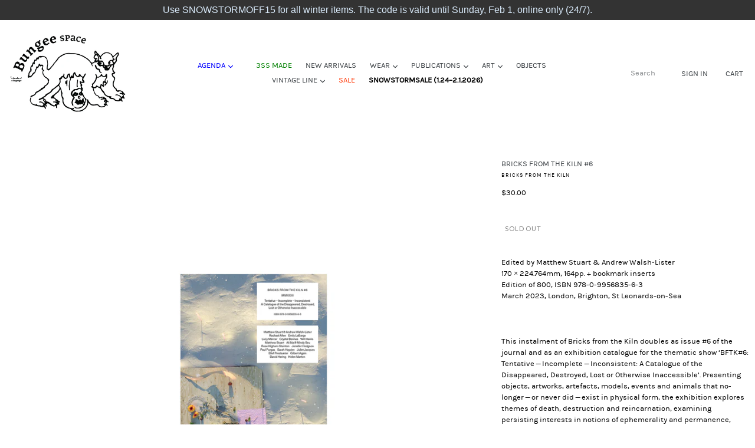

--- FILE ---
content_type: text/html; charset=utf-8
request_url: https://3ssstudios.com/products/bricks-from-the-kiln-7
body_size: 36386
content:
<!doctype html>
<!--[if IE 9]> <html class="ie9 no-js" lang="en"> <![endif]-->
<!--[if (gt IE 9)|!(IE)]><!--> <html class="no-js" lang="en"> <!--<![endif]-->
<head>
  <meta name="facebook-domain-verification" content="nbeiszw6nboqg97doano879yg0fc8u" />
  <meta charset="utf-8">
  <meta http-equiv="X-UA-Compatible" content="IE=edge,chrome=1">
  <meta name="viewport" content="width=device-width,initial-scale=1">
  <meta name="theme-color" content="rgba(0,0,0,0)">
  <link rel="canonical" href="https://3ssstudios.com/products/bricks-from-the-kiln-7">

  
    <link rel="shortcut icon" href="//3ssstudios.com/cdn/shop/files/logo_red_32x32.png?v=1627681412" type="image/png">
  

  
  <title>
    BRICKS FROM THE KILN #6
    
    
    
      &ndash; Bungee Space by 3standardstoppage
    
  </title>

  
    <meta name="description" content="Edited by Matthew Stuart &amp;amp; Andrew Walsh‐Lister170 × 224.764mm, 164pp. + bookmark insertsEdition of 800, ISBN 978-0-9956835-6-3March 2023, London, Brighton, St Leonards-on-Sea This instalment of Bricks from the Kiln doubles as issue #6 of the journal and as an exhibition catalogue for the thematic show ‘BFTK#6: Tent">
  

  <!-- /snippets/social-meta-tags.liquid -->
<meta property="og:site_name" content="Bungee Space by 3standardstoppage">
<meta property="og:url" content="https://3ssstudios.com/products/bricks-from-the-kiln-7">
<meta property="og:title" content="BRICKS FROM THE KILN #6">
<meta property="og:type" content="product">
<meta property="og:description" content="Edited by Matthew Stuart &amp;amp; Andrew Walsh‐Lister170 × 224.764mm, 164pp. + bookmark insertsEdition of 800, ISBN 978-0-9956835-6-3March 2023, London, Brighton, St Leonards-on-Sea This instalment of Bricks from the Kiln doubles as issue #6 of the journal and as an exhibition catalogue for the thematic show ‘BFTK#6: Tent"><meta property="og:price:amount" content="30.00">
  <meta property="og:price:currency" content="USD"><meta property="og:image" content="http://3ssstudios.com/cdn/shop/files/6-1_7b6228b2-b177-4fee-8bb5-58d9034f2252_1024x1024.png?v=1713133427"><meta property="og:image" content="http://3ssstudios.com/cdn/shop/files/6-2_3fe0fcd5-f4ae-4e87-b0ac-4e1cf3e01d71_1024x1024.png?v=1713133427"><meta property="og:image" content="http://3ssstudios.com/cdn/shop/files/6-3_e673ddf3-d4da-416e-b210-674be94db094_1024x1024.png?v=1713133427">
<meta property="og:image:secure_url" content="https://3ssstudios.com/cdn/shop/files/6-1_7b6228b2-b177-4fee-8bb5-58d9034f2252_1024x1024.png?v=1713133427"><meta property="og:image:secure_url" content="https://3ssstudios.com/cdn/shop/files/6-2_3fe0fcd5-f4ae-4e87-b0ac-4e1cf3e01d71_1024x1024.png?v=1713133427"><meta property="og:image:secure_url" content="https://3ssstudios.com/cdn/shop/files/6-3_e673ddf3-d4da-416e-b210-674be94db094_1024x1024.png?v=1713133427">

<meta name="twitter:site" content="@">
<meta name="twitter:card" content="summary_large_image">
<meta name="twitter:title" content="BRICKS FROM THE KILN #6">
<meta name="twitter:description" content="Edited by Matthew Stuart &amp;amp; Andrew Walsh‐Lister170 × 224.764mm, 164pp. + bookmark insertsEdition of 800, ISBN 978-0-9956835-6-3March 2023, London, Brighton, St Leonards-on-Sea This instalment of Bricks from the Kiln doubles as issue #6 of the journal and as an exhibition catalogue for the thematic show ‘BFTK#6: Tent">


  <link href="//3ssstudios.com/cdn/shop/t/1/assets/theme.scss.css?v=96821278726986227831696224746" rel="stylesheet" type="text/css" media="all" />
  

  

    <link href="//fonts.googleapis.com/css?family=Lato:400" rel="stylesheet" type="text/css" media="all" />
  



  <link href="//3ssstudios.com/cdn/shop/t/1/assets/karla.css?v=51972879153645201651510111186" rel="stylesheet" type="text/css" media="all" />

  <script>
    var theme = {
      strings: {
        addToCart: "Add to cart",
        soldOut: "Sold out",
        unavailable: "Unavailable",
        showMore: "Show More",
        showLess: "Show Less"
      },
      moneyFormat: "${{amount}}"
    }

    document.documentElement.className = document.documentElement.className.replace('no-js', 'js');
  </script>

  <!--[if (lte IE 9) ]><script src="//3ssstudios.com/cdn/shop/t/1/assets/match-media.min.js?v=22265819453975888031502433561" type="text/javascript"></script><![endif]-->

  

  <!--[if (gt IE 9)|!(IE)]><!--><script src="//3ssstudios.com/cdn/shop/t/1/assets/lazysizes.js?v=68441465964607740661502433561" async="async"></script><!--<![endif]-->
  <!--[if lte IE 9]><script src="//3ssstudios.com/cdn/shop/t/1/assets/lazysizes.min.js?v=6273"></script><![endif]-->

  <!--[if (gt IE 9)|!(IE)]><!--><script src="//3ssstudios.com/cdn/shop/t/1/assets/vendor.js?v=136118274122071307521502433562" defer="defer"></script><!--<![endif]-->
  <!--[if lte IE 9]><script src="//3ssstudios.com/cdn/shop/t/1/assets/vendor.js?v=136118274122071307521502433562"></script><![endif]-->

  <!--[if (gt IE 9)|!(IE)]><!--><script src="//3ssstudios.com/cdn/shop/t/1/assets/theme.js?v=62817308650272977811740263077" defer="defer"></script><!--<![endif]-->
  <!--[if lte IE 9]><script src="//3ssstudios.com/cdn/shop/t/1/assets/theme.js?v=62817308650272977811740263077"></script><![endif]-->

  <script>window.performance && window.performance.mark && window.performance.mark('shopify.content_for_header.start');</script><meta name="facebook-domain-verification" content="44pllz11ne02uru7esdfkrqffffy2i">
<meta id="shopify-digital-wallet" name="shopify-digital-wallet" content="/22634647/digital_wallets/dialog">
<meta name="shopify-checkout-api-token" content="59ede4ec6d89b05a28cbf2e65c9c1dc7">
<link rel="alternate" type="application/json+oembed" href="https://3ssstudios.com/products/bricks-from-the-kiln-7.oembed">
<script async="async" src="/checkouts/internal/preloads.js?locale=en-US"></script>
<link rel="preconnect" href="https://shop.app" crossorigin="anonymous">
<script async="async" src="https://shop.app/checkouts/internal/preloads.js?locale=en-US&shop_id=22634647" crossorigin="anonymous"></script>
<script id="apple-pay-shop-capabilities" type="application/json">{"shopId":22634647,"countryCode":"US","currencyCode":"USD","merchantCapabilities":["supports3DS"],"merchantId":"gid:\/\/shopify\/Shop\/22634647","merchantName":"Bungee Space by 3standardstoppage","requiredBillingContactFields":["postalAddress","email"],"requiredShippingContactFields":["postalAddress","email"],"shippingType":"shipping","supportedNetworks":["visa","masterCard","amex","discover","elo","jcb"],"total":{"type":"pending","label":"Bungee Space by 3standardstoppage","amount":"1.00"},"shopifyPaymentsEnabled":true,"supportsSubscriptions":true}</script>
<script id="shopify-features" type="application/json">{"accessToken":"59ede4ec6d89b05a28cbf2e65c9c1dc7","betas":["rich-media-storefront-analytics"],"domain":"3ssstudios.com","predictiveSearch":true,"shopId":22634647,"locale":"en"}</script>
<script>var Shopify = Shopify || {};
Shopify.shop = "3standardstoppage.myshopify.com";
Shopify.locale = "en";
Shopify.currency = {"active":"USD","rate":"1.0"};
Shopify.country = "US";
Shopify.theme = {"name":"debut","id":193436307,"schema_name":"Debut","schema_version":"1.5.0","theme_store_id":796,"role":"main"};
Shopify.theme.handle = "null";
Shopify.theme.style = {"id":null,"handle":null};
Shopify.cdnHost = "3ssstudios.com/cdn";
Shopify.routes = Shopify.routes || {};
Shopify.routes.root = "/";</script>
<script type="module">!function(o){(o.Shopify=o.Shopify||{}).modules=!0}(window);</script>
<script>!function(o){function n(){var o=[];function n(){o.push(Array.prototype.slice.apply(arguments))}return n.q=o,n}var t=o.Shopify=o.Shopify||{};t.loadFeatures=n(),t.autoloadFeatures=n()}(window);</script>
<script>
  window.ShopifyPay = window.ShopifyPay || {};
  window.ShopifyPay.apiHost = "shop.app\/pay";
  window.ShopifyPay.redirectState = null;
</script>
<script id="shop-js-analytics" type="application/json">{"pageType":"product"}</script>
<script defer="defer" async type="module" src="//3ssstudios.com/cdn/shopifycloud/shop-js/modules/v2/client.init-shop-cart-sync_BN7fPSNr.en.esm.js"></script>
<script defer="defer" async type="module" src="//3ssstudios.com/cdn/shopifycloud/shop-js/modules/v2/chunk.common_Cbph3Kss.esm.js"></script>
<script defer="defer" async type="module" src="//3ssstudios.com/cdn/shopifycloud/shop-js/modules/v2/chunk.modal_DKumMAJ1.esm.js"></script>
<script type="module">
  await import("//3ssstudios.com/cdn/shopifycloud/shop-js/modules/v2/client.init-shop-cart-sync_BN7fPSNr.en.esm.js");
await import("//3ssstudios.com/cdn/shopifycloud/shop-js/modules/v2/chunk.common_Cbph3Kss.esm.js");
await import("//3ssstudios.com/cdn/shopifycloud/shop-js/modules/v2/chunk.modal_DKumMAJ1.esm.js");

  window.Shopify.SignInWithShop?.initShopCartSync?.({"fedCMEnabled":true,"windoidEnabled":true});

</script>
<script>
  window.Shopify = window.Shopify || {};
  if (!window.Shopify.featureAssets) window.Shopify.featureAssets = {};
  window.Shopify.featureAssets['shop-js'] = {"shop-cart-sync":["modules/v2/client.shop-cart-sync_CJVUk8Jm.en.esm.js","modules/v2/chunk.common_Cbph3Kss.esm.js","modules/v2/chunk.modal_DKumMAJ1.esm.js"],"init-fed-cm":["modules/v2/client.init-fed-cm_7Fvt41F4.en.esm.js","modules/v2/chunk.common_Cbph3Kss.esm.js","modules/v2/chunk.modal_DKumMAJ1.esm.js"],"init-shop-email-lookup-coordinator":["modules/v2/client.init-shop-email-lookup-coordinator_Cc088_bR.en.esm.js","modules/v2/chunk.common_Cbph3Kss.esm.js","modules/v2/chunk.modal_DKumMAJ1.esm.js"],"init-windoid":["modules/v2/client.init-windoid_hPopwJRj.en.esm.js","modules/v2/chunk.common_Cbph3Kss.esm.js","modules/v2/chunk.modal_DKumMAJ1.esm.js"],"shop-button":["modules/v2/client.shop-button_B0jaPSNF.en.esm.js","modules/v2/chunk.common_Cbph3Kss.esm.js","modules/v2/chunk.modal_DKumMAJ1.esm.js"],"shop-cash-offers":["modules/v2/client.shop-cash-offers_DPIskqss.en.esm.js","modules/v2/chunk.common_Cbph3Kss.esm.js","modules/v2/chunk.modal_DKumMAJ1.esm.js"],"shop-toast-manager":["modules/v2/client.shop-toast-manager_CK7RT69O.en.esm.js","modules/v2/chunk.common_Cbph3Kss.esm.js","modules/v2/chunk.modal_DKumMAJ1.esm.js"],"init-shop-cart-sync":["modules/v2/client.init-shop-cart-sync_BN7fPSNr.en.esm.js","modules/v2/chunk.common_Cbph3Kss.esm.js","modules/v2/chunk.modal_DKumMAJ1.esm.js"],"init-customer-accounts-sign-up":["modules/v2/client.init-customer-accounts-sign-up_CfPf4CXf.en.esm.js","modules/v2/client.shop-login-button_DeIztwXF.en.esm.js","modules/v2/chunk.common_Cbph3Kss.esm.js","modules/v2/chunk.modal_DKumMAJ1.esm.js"],"pay-button":["modules/v2/client.pay-button_CgIwFSYN.en.esm.js","modules/v2/chunk.common_Cbph3Kss.esm.js","modules/v2/chunk.modal_DKumMAJ1.esm.js"],"init-customer-accounts":["modules/v2/client.init-customer-accounts_DQ3x16JI.en.esm.js","modules/v2/client.shop-login-button_DeIztwXF.en.esm.js","modules/v2/chunk.common_Cbph3Kss.esm.js","modules/v2/chunk.modal_DKumMAJ1.esm.js"],"avatar":["modules/v2/client.avatar_BTnouDA3.en.esm.js"],"init-shop-for-new-customer-accounts":["modules/v2/client.init-shop-for-new-customer-accounts_CsZy_esa.en.esm.js","modules/v2/client.shop-login-button_DeIztwXF.en.esm.js","modules/v2/chunk.common_Cbph3Kss.esm.js","modules/v2/chunk.modal_DKumMAJ1.esm.js"],"shop-follow-button":["modules/v2/client.shop-follow-button_BRMJjgGd.en.esm.js","modules/v2/chunk.common_Cbph3Kss.esm.js","modules/v2/chunk.modal_DKumMAJ1.esm.js"],"checkout-modal":["modules/v2/client.checkout-modal_B9Drz_yf.en.esm.js","modules/v2/chunk.common_Cbph3Kss.esm.js","modules/v2/chunk.modal_DKumMAJ1.esm.js"],"shop-login-button":["modules/v2/client.shop-login-button_DeIztwXF.en.esm.js","modules/v2/chunk.common_Cbph3Kss.esm.js","modules/v2/chunk.modal_DKumMAJ1.esm.js"],"lead-capture":["modules/v2/client.lead-capture_DXYzFM3R.en.esm.js","modules/v2/chunk.common_Cbph3Kss.esm.js","modules/v2/chunk.modal_DKumMAJ1.esm.js"],"shop-login":["modules/v2/client.shop-login_CA5pJqmO.en.esm.js","modules/v2/chunk.common_Cbph3Kss.esm.js","modules/v2/chunk.modal_DKumMAJ1.esm.js"],"payment-terms":["modules/v2/client.payment-terms_BxzfvcZJ.en.esm.js","modules/v2/chunk.common_Cbph3Kss.esm.js","modules/v2/chunk.modal_DKumMAJ1.esm.js"]};
</script>
<script>(function() {
  var isLoaded = false;
  function asyncLoad() {
    if (isLoaded) return;
    isLoaded = true;
    var urls = ["https:\/\/chimpstatic.com\/mcjs-connected\/js\/users\/e7d0325143e28c678913e2ec5\/77840af51eba210b6e6ab75d9.js?shop=3standardstoppage.myshopify.com","https:\/\/cdn.hextom.com\/js\/freeshippingbar.js?shop=3standardstoppage.myshopify.com"];
    for (var i = 0; i < urls.length; i++) {
      var s = document.createElement('script');
      s.type = 'text/javascript';
      s.async = true;
      s.src = urls[i];
      var x = document.getElementsByTagName('script')[0];
      x.parentNode.insertBefore(s, x);
    }
  };
  if(window.attachEvent) {
    window.attachEvent('onload', asyncLoad);
  } else {
    window.addEventListener('load', asyncLoad, false);
  }
})();</script>
<script id="__st">var __st={"a":22634647,"offset":-18000,"reqid":"0426bf0c-6a7b-46ee-abca-b9f34750184e-1769952176","pageurl":"3ssstudios.com\/products\/bricks-from-the-kiln-7","u":"3f7426aa5ef8","p":"product","rtyp":"product","rid":9214882906414};</script>
<script>window.ShopifyPaypalV4VisibilityTracking = true;</script>
<script id="captcha-bootstrap">!function(){'use strict';const t='contact',e='account',n='new_comment',o=[[t,t],['blogs',n],['comments',n],[t,'customer']],c=[[e,'customer_login'],[e,'guest_login'],[e,'recover_customer_password'],[e,'create_customer']],r=t=>t.map((([t,e])=>`form[action*='/${t}']:not([data-nocaptcha='true']) input[name='form_type'][value='${e}']`)).join(','),a=t=>()=>t?[...document.querySelectorAll(t)].map((t=>t.form)):[];function s(){const t=[...o],e=r(t);return a(e)}const i='password',u='form_key',d=['recaptcha-v3-token','g-recaptcha-response','h-captcha-response',i],f=()=>{try{return window.sessionStorage}catch{return}},m='__shopify_v',_=t=>t.elements[u];function p(t,e,n=!1){try{const o=window.sessionStorage,c=JSON.parse(o.getItem(e)),{data:r}=function(t){const{data:e,action:n}=t;return t[m]||n?{data:e,action:n}:{data:t,action:n}}(c);for(const[e,n]of Object.entries(r))t.elements[e]&&(t.elements[e].value=n);n&&o.removeItem(e)}catch(o){console.error('form repopulation failed',{error:o})}}const l='form_type',E='cptcha';function T(t){t.dataset[E]=!0}const w=window,h=w.document,L='Shopify',v='ce_forms',y='captcha';let A=!1;((t,e)=>{const n=(g='f06e6c50-85a8-45c8-87d0-21a2b65856fe',I='https://cdn.shopify.com/shopifycloud/storefront-forms-hcaptcha/ce_storefront_forms_captcha_hcaptcha.v1.5.2.iife.js',D={infoText:'Protected by hCaptcha',privacyText:'Privacy',termsText:'Terms'},(t,e,n)=>{const o=w[L][v],c=o.bindForm;if(c)return c(t,g,e,D).then(n);var r;o.q.push([[t,g,e,D],n]),r=I,A||(h.body.append(Object.assign(h.createElement('script'),{id:'captcha-provider',async:!0,src:r})),A=!0)});var g,I,D;w[L]=w[L]||{},w[L][v]=w[L][v]||{},w[L][v].q=[],w[L][y]=w[L][y]||{},w[L][y].protect=function(t,e){n(t,void 0,e),T(t)},Object.freeze(w[L][y]),function(t,e,n,w,h,L){const[v,y,A,g]=function(t,e,n){const i=e?o:[],u=t?c:[],d=[...i,...u],f=r(d),m=r(i),_=r(d.filter((([t,e])=>n.includes(e))));return[a(f),a(m),a(_),s()]}(w,h,L),I=t=>{const e=t.target;return e instanceof HTMLFormElement?e:e&&e.form},D=t=>v().includes(t);t.addEventListener('submit',(t=>{const e=I(t);if(!e)return;const n=D(e)&&!e.dataset.hcaptchaBound&&!e.dataset.recaptchaBound,o=_(e),c=g().includes(e)&&(!o||!o.value);(n||c)&&t.preventDefault(),c&&!n&&(function(t){try{if(!f())return;!function(t){const e=f();if(!e)return;const n=_(t);if(!n)return;const o=n.value;o&&e.removeItem(o)}(t);const e=Array.from(Array(32),(()=>Math.random().toString(36)[2])).join('');!function(t,e){_(t)||t.append(Object.assign(document.createElement('input'),{type:'hidden',name:u})),t.elements[u].value=e}(t,e),function(t,e){const n=f();if(!n)return;const o=[...t.querySelectorAll(`input[type='${i}']`)].map((({name:t})=>t)),c=[...d,...o],r={};for(const[a,s]of new FormData(t).entries())c.includes(a)||(r[a]=s);n.setItem(e,JSON.stringify({[m]:1,action:t.action,data:r}))}(t,e)}catch(e){console.error('failed to persist form',e)}}(e),e.submit())}));const S=(t,e)=>{t&&!t.dataset[E]&&(n(t,e.some((e=>e===t))),T(t))};for(const o of['focusin','change'])t.addEventListener(o,(t=>{const e=I(t);D(e)&&S(e,y())}));const B=e.get('form_key'),M=e.get(l),P=B&&M;t.addEventListener('DOMContentLoaded',(()=>{const t=y();if(P)for(const e of t)e.elements[l].value===M&&p(e,B);[...new Set([...A(),...v().filter((t=>'true'===t.dataset.shopifyCaptcha))])].forEach((e=>S(e,t)))}))}(h,new URLSearchParams(w.location.search),n,t,e,['guest_login'])})(!0,!0)}();</script>
<script integrity="sha256-4kQ18oKyAcykRKYeNunJcIwy7WH5gtpwJnB7kiuLZ1E=" data-source-attribution="shopify.loadfeatures" defer="defer" src="//3ssstudios.com/cdn/shopifycloud/storefront/assets/storefront/load_feature-a0a9edcb.js" crossorigin="anonymous"></script>
<script crossorigin="anonymous" defer="defer" src="//3ssstudios.com/cdn/shopifycloud/storefront/assets/shopify_pay/storefront-65b4c6d7.js?v=20250812"></script>
<script data-source-attribution="shopify.dynamic_checkout.dynamic.init">var Shopify=Shopify||{};Shopify.PaymentButton=Shopify.PaymentButton||{isStorefrontPortableWallets:!0,init:function(){window.Shopify.PaymentButton.init=function(){};var t=document.createElement("script");t.src="https://3ssstudios.com/cdn/shopifycloud/portable-wallets/latest/portable-wallets.en.js",t.type="module",document.head.appendChild(t)}};
</script>
<script data-source-attribution="shopify.dynamic_checkout.buyer_consent">
  function portableWalletsHideBuyerConsent(e){var t=document.getElementById("shopify-buyer-consent"),n=document.getElementById("shopify-subscription-policy-button");t&&n&&(t.classList.add("hidden"),t.setAttribute("aria-hidden","true"),n.removeEventListener("click",e))}function portableWalletsShowBuyerConsent(e){var t=document.getElementById("shopify-buyer-consent"),n=document.getElementById("shopify-subscription-policy-button");t&&n&&(t.classList.remove("hidden"),t.removeAttribute("aria-hidden"),n.addEventListener("click",e))}window.Shopify?.PaymentButton&&(window.Shopify.PaymentButton.hideBuyerConsent=portableWalletsHideBuyerConsent,window.Shopify.PaymentButton.showBuyerConsent=portableWalletsShowBuyerConsent);
</script>
<script data-source-attribution="shopify.dynamic_checkout.cart.bootstrap">document.addEventListener("DOMContentLoaded",(function(){function t(){return document.querySelector("shopify-accelerated-checkout-cart, shopify-accelerated-checkout")}if(t())Shopify.PaymentButton.init();else{new MutationObserver((function(e,n){t()&&(Shopify.PaymentButton.init(),n.disconnect())})).observe(document.body,{childList:!0,subtree:!0})}}));
</script>
<link id="shopify-accelerated-checkout-styles" rel="stylesheet" media="screen" href="https://3ssstudios.com/cdn/shopifycloud/portable-wallets/latest/accelerated-checkout-backwards-compat.css" crossorigin="anonymous">
<style id="shopify-accelerated-checkout-cart">
        #shopify-buyer-consent {
  margin-top: 1em;
  display: inline-block;
  width: 100%;
}

#shopify-buyer-consent.hidden {
  display: none;
}

#shopify-subscription-policy-button {
  background: none;
  border: none;
  padding: 0;
  text-decoration: underline;
  font-size: inherit;
  cursor: pointer;
}

#shopify-subscription-policy-button::before {
  box-shadow: none;
}

      </style>

<script>window.performance && window.performance.mark && window.performance.mark('shopify.content_for_header.end');</script>
<link href="https://monorail-edge.shopifysvc.com" rel="dns-prefetch">
<script>(function(){if ("sendBeacon" in navigator && "performance" in window) {try {var session_token_from_headers = performance.getEntriesByType('navigation')[0].serverTiming.find(x => x.name == '_s').description;} catch {var session_token_from_headers = undefined;}var session_cookie_matches = document.cookie.match(/_shopify_s=([^;]*)/);var session_token_from_cookie = session_cookie_matches && session_cookie_matches.length === 2 ? session_cookie_matches[1] : "";var session_token = session_token_from_headers || session_token_from_cookie || "";function handle_abandonment_event(e) {var entries = performance.getEntries().filter(function(entry) {return /monorail-edge.shopifysvc.com/.test(entry.name);});if (!window.abandonment_tracked && entries.length === 0) {window.abandonment_tracked = true;var currentMs = Date.now();var navigation_start = performance.timing.navigationStart;var payload = {shop_id: 22634647,url: window.location.href,navigation_start,duration: currentMs - navigation_start,session_token,page_type: "product"};window.navigator.sendBeacon("https://monorail-edge.shopifysvc.com/v1/produce", JSON.stringify({schema_id: "online_store_buyer_site_abandonment/1.1",payload: payload,metadata: {event_created_at_ms: currentMs,event_sent_at_ms: currentMs}}));}}window.addEventListener('pagehide', handle_abandonment_event);}}());</script>
<script id="web-pixels-manager-setup">(function e(e,d,r,n,o){if(void 0===o&&(o={}),!Boolean(null===(a=null===(i=window.Shopify)||void 0===i?void 0:i.analytics)||void 0===a?void 0:a.replayQueue)){var i,a;window.Shopify=window.Shopify||{};var t=window.Shopify;t.analytics=t.analytics||{};var s=t.analytics;s.replayQueue=[],s.publish=function(e,d,r){return s.replayQueue.push([e,d,r]),!0};try{self.performance.mark("wpm:start")}catch(e){}var l=function(){var e={modern:/Edge?\/(1{2}[4-9]|1[2-9]\d|[2-9]\d{2}|\d{4,})\.\d+(\.\d+|)|Firefox\/(1{2}[4-9]|1[2-9]\d|[2-9]\d{2}|\d{4,})\.\d+(\.\d+|)|Chrom(ium|e)\/(9{2}|\d{3,})\.\d+(\.\d+|)|(Maci|X1{2}).+ Version\/(15\.\d+|(1[6-9]|[2-9]\d|\d{3,})\.\d+)([,.]\d+|)( \(\w+\)|)( Mobile\/\w+|) Safari\/|Chrome.+OPR\/(9{2}|\d{3,})\.\d+\.\d+|(CPU[ +]OS|iPhone[ +]OS|CPU[ +]iPhone|CPU IPhone OS|CPU iPad OS)[ +]+(15[._]\d+|(1[6-9]|[2-9]\d|\d{3,})[._]\d+)([._]\d+|)|Android:?[ /-](13[3-9]|1[4-9]\d|[2-9]\d{2}|\d{4,})(\.\d+|)(\.\d+|)|Android.+Firefox\/(13[5-9]|1[4-9]\d|[2-9]\d{2}|\d{4,})\.\d+(\.\d+|)|Android.+Chrom(ium|e)\/(13[3-9]|1[4-9]\d|[2-9]\d{2}|\d{4,})\.\d+(\.\d+|)|SamsungBrowser\/([2-9]\d|\d{3,})\.\d+/,legacy:/Edge?\/(1[6-9]|[2-9]\d|\d{3,})\.\d+(\.\d+|)|Firefox\/(5[4-9]|[6-9]\d|\d{3,})\.\d+(\.\d+|)|Chrom(ium|e)\/(5[1-9]|[6-9]\d|\d{3,})\.\d+(\.\d+|)([\d.]+$|.*Safari\/(?![\d.]+ Edge\/[\d.]+$))|(Maci|X1{2}).+ Version\/(10\.\d+|(1[1-9]|[2-9]\d|\d{3,})\.\d+)([,.]\d+|)( \(\w+\)|)( Mobile\/\w+|) Safari\/|Chrome.+OPR\/(3[89]|[4-9]\d|\d{3,})\.\d+\.\d+|(CPU[ +]OS|iPhone[ +]OS|CPU[ +]iPhone|CPU IPhone OS|CPU iPad OS)[ +]+(10[._]\d+|(1[1-9]|[2-9]\d|\d{3,})[._]\d+)([._]\d+|)|Android:?[ /-](13[3-9]|1[4-9]\d|[2-9]\d{2}|\d{4,})(\.\d+|)(\.\d+|)|Mobile Safari.+OPR\/([89]\d|\d{3,})\.\d+\.\d+|Android.+Firefox\/(13[5-9]|1[4-9]\d|[2-9]\d{2}|\d{4,})\.\d+(\.\d+|)|Android.+Chrom(ium|e)\/(13[3-9]|1[4-9]\d|[2-9]\d{2}|\d{4,})\.\d+(\.\d+|)|Android.+(UC? ?Browser|UCWEB|U3)[ /]?(15\.([5-9]|\d{2,})|(1[6-9]|[2-9]\d|\d{3,})\.\d+)\.\d+|SamsungBrowser\/(5\.\d+|([6-9]|\d{2,})\.\d+)|Android.+MQ{2}Browser\/(14(\.(9|\d{2,})|)|(1[5-9]|[2-9]\d|\d{3,})(\.\d+|))(\.\d+|)|K[Aa][Ii]OS\/(3\.\d+|([4-9]|\d{2,})\.\d+)(\.\d+|)/},d=e.modern,r=e.legacy,n=navigator.userAgent;return n.match(d)?"modern":n.match(r)?"legacy":"unknown"}(),u="modern"===l?"modern":"legacy",c=(null!=n?n:{modern:"",legacy:""})[u],f=function(e){return[e.baseUrl,"/wpm","/b",e.hashVersion,"modern"===e.buildTarget?"m":"l",".js"].join("")}({baseUrl:d,hashVersion:r,buildTarget:u}),m=function(e){var d=e.version,r=e.bundleTarget,n=e.surface,o=e.pageUrl,i=e.monorailEndpoint;return{emit:function(e){var a=e.status,t=e.errorMsg,s=(new Date).getTime(),l=JSON.stringify({metadata:{event_sent_at_ms:s},events:[{schema_id:"web_pixels_manager_load/3.1",payload:{version:d,bundle_target:r,page_url:o,status:a,surface:n,error_msg:t},metadata:{event_created_at_ms:s}}]});if(!i)return console&&console.warn&&console.warn("[Web Pixels Manager] No Monorail endpoint provided, skipping logging."),!1;try{return self.navigator.sendBeacon.bind(self.navigator)(i,l)}catch(e){}var u=new XMLHttpRequest;try{return u.open("POST",i,!0),u.setRequestHeader("Content-Type","text/plain"),u.send(l),!0}catch(e){return console&&console.warn&&console.warn("[Web Pixels Manager] Got an unhandled error while logging to Monorail."),!1}}}}({version:r,bundleTarget:l,surface:e.surface,pageUrl:self.location.href,monorailEndpoint:e.monorailEndpoint});try{o.browserTarget=l,function(e){var d=e.src,r=e.async,n=void 0===r||r,o=e.onload,i=e.onerror,a=e.sri,t=e.scriptDataAttributes,s=void 0===t?{}:t,l=document.createElement("script"),u=document.querySelector("head"),c=document.querySelector("body");if(l.async=n,l.src=d,a&&(l.integrity=a,l.crossOrigin="anonymous"),s)for(var f in s)if(Object.prototype.hasOwnProperty.call(s,f))try{l.dataset[f]=s[f]}catch(e){}if(o&&l.addEventListener("load",o),i&&l.addEventListener("error",i),u)u.appendChild(l);else{if(!c)throw new Error("Did not find a head or body element to append the script");c.appendChild(l)}}({src:f,async:!0,onload:function(){if(!function(){var e,d;return Boolean(null===(d=null===(e=window.Shopify)||void 0===e?void 0:e.analytics)||void 0===d?void 0:d.initialized)}()){var d=window.webPixelsManager.init(e)||void 0;if(d){var r=window.Shopify.analytics;r.replayQueue.forEach((function(e){var r=e[0],n=e[1],o=e[2];d.publishCustomEvent(r,n,o)})),r.replayQueue=[],r.publish=d.publishCustomEvent,r.visitor=d.visitor,r.initialized=!0}}},onerror:function(){return m.emit({status:"failed",errorMsg:"".concat(f," has failed to load")})},sri:function(e){var d=/^sha384-[A-Za-z0-9+/=]+$/;return"string"==typeof e&&d.test(e)}(c)?c:"",scriptDataAttributes:o}),m.emit({status:"loading"})}catch(e){m.emit({status:"failed",errorMsg:(null==e?void 0:e.message)||"Unknown error"})}}})({shopId: 22634647,storefrontBaseUrl: "https://3ssstudios.com",extensionsBaseUrl: "https://extensions.shopifycdn.com/cdn/shopifycloud/web-pixels-manager",monorailEndpoint: "https://monorail-edge.shopifysvc.com/unstable/produce_batch",surface: "storefront-renderer",enabledBetaFlags: ["2dca8a86"],webPixelsConfigList: [{"id":"shopify-app-pixel","configuration":"{}","eventPayloadVersion":"v1","runtimeContext":"STRICT","scriptVersion":"0450","apiClientId":"shopify-pixel","type":"APP","privacyPurposes":["ANALYTICS","MARKETING"]},{"id":"shopify-custom-pixel","eventPayloadVersion":"v1","runtimeContext":"LAX","scriptVersion":"0450","apiClientId":"shopify-pixel","type":"CUSTOM","privacyPurposes":["ANALYTICS","MARKETING"]}],isMerchantRequest: false,initData: {"shop":{"name":"Bungee Space by 3standardstoppage","paymentSettings":{"currencyCode":"USD"},"myshopifyDomain":"3standardstoppage.myshopify.com","countryCode":"US","storefrontUrl":"https:\/\/3ssstudios.com"},"customer":null,"cart":null,"checkout":null,"productVariants":[{"price":{"amount":30.0,"currencyCode":"USD"},"product":{"title":"BRICKS FROM THE KILN #6","vendor":"BRICKS FROM THE KILN","id":"9214882906414","untranslatedTitle":"BRICKS FROM THE KILN #6","url":"\/products\/bricks-from-the-kiln-7","type":"Publications"},"id":"48490926145838","image":{"src":"\/\/3ssstudios.com\/cdn\/shop\/files\/6-1_7b6228b2-b177-4fee-8bb5-58d9034f2252.png?v=1713133427"},"sku":null,"title":"Default Title","untranslatedTitle":"Default Title"}],"purchasingCompany":null},},"https://3ssstudios.com/cdn","1d2a099fw23dfb22ep557258f5m7a2edbae",{"modern":"","legacy":""},{"shopId":"22634647","storefrontBaseUrl":"https:\/\/3ssstudios.com","extensionBaseUrl":"https:\/\/extensions.shopifycdn.com\/cdn\/shopifycloud\/web-pixels-manager","surface":"storefront-renderer","enabledBetaFlags":"[\"2dca8a86\"]","isMerchantRequest":"false","hashVersion":"1d2a099fw23dfb22ep557258f5m7a2edbae","publish":"custom","events":"[[\"page_viewed\",{}],[\"product_viewed\",{\"productVariant\":{\"price\":{\"amount\":30.0,\"currencyCode\":\"USD\"},\"product\":{\"title\":\"BRICKS FROM THE KILN #6\",\"vendor\":\"BRICKS FROM THE KILN\",\"id\":\"9214882906414\",\"untranslatedTitle\":\"BRICKS FROM THE KILN #6\",\"url\":\"\/products\/bricks-from-the-kiln-7\",\"type\":\"Publications\"},\"id\":\"48490926145838\",\"image\":{\"src\":\"\/\/3ssstudios.com\/cdn\/shop\/files\/6-1_7b6228b2-b177-4fee-8bb5-58d9034f2252.png?v=1713133427\"},\"sku\":null,\"title\":\"Default Title\",\"untranslatedTitle\":\"Default Title\"}}]]"});</script><script>
  window.ShopifyAnalytics = window.ShopifyAnalytics || {};
  window.ShopifyAnalytics.meta = window.ShopifyAnalytics.meta || {};
  window.ShopifyAnalytics.meta.currency = 'USD';
  var meta = {"product":{"id":9214882906414,"gid":"gid:\/\/shopify\/Product\/9214882906414","vendor":"BRICKS FROM THE KILN","type":"Publications","handle":"bricks-from-the-kiln-7","variants":[{"id":48490926145838,"price":3000,"name":"BRICKS FROM THE KILN #6","public_title":null,"sku":null}],"remote":false},"page":{"pageType":"product","resourceType":"product","resourceId":9214882906414,"requestId":"0426bf0c-6a7b-46ee-abca-b9f34750184e-1769952176"}};
  for (var attr in meta) {
    window.ShopifyAnalytics.meta[attr] = meta[attr];
  }
</script>
<script class="analytics">
  (function () {
    var customDocumentWrite = function(content) {
      var jquery = null;

      if (window.jQuery) {
        jquery = window.jQuery;
      } else if (window.Checkout && window.Checkout.$) {
        jquery = window.Checkout.$;
      }

      if (jquery) {
        jquery('body').append(content);
      }
    };

    var hasLoggedConversion = function(token) {
      if (token) {
        return document.cookie.indexOf('loggedConversion=' + token) !== -1;
      }
      return false;
    }

    var setCookieIfConversion = function(token) {
      if (token) {
        var twoMonthsFromNow = new Date(Date.now());
        twoMonthsFromNow.setMonth(twoMonthsFromNow.getMonth() + 2);

        document.cookie = 'loggedConversion=' + token + '; expires=' + twoMonthsFromNow;
      }
    }

    var trekkie = window.ShopifyAnalytics.lib = window.trekkie = window.trekkie || [];
    if (trekkie.integrations) {
      return;
    }
    trekkie.methods = [
      'identify',
      'page',
      'ready',
      'track',
      'trackForm',
      'trackLink'
    ];
    trekkie.factory = function(method) {
      return function() {
        var args = Array.prototype.slice.call(arguments);
        args.unshift(method);
        trekkie.push(args);
        return trekkie;
      };
    };
    for (var i = 0; i < trekkie.methods.length; i++) {
      var key = trekkie.methods[i];
      trekkie[key] = trekkie.factory(key);
    }
    trekkie.load = function(config) {
      trekkie.config = config || {};
      trekkie.config.initialDocumentCookie = document.cookie;
      var first = document.getElementsByTagName('script')[0];
      var script = document.createElement('script');
      script.type = 'text/javascript';
      script.onerror = function(e) {
        var scriptFallback = document.createElement('script');
        scriptFallback.type = 'text/javascript';
        scriptFallback.onerror = function(error) {
                var Monorail = {
      produce: function produce(monorailDomain, schemaId, payload) {
        var currentMs = new Date().getTime();
        var event = {
          schema_id: schemaId,
          payload: payload,
          metadata: {
            event_created_at_ms: currentMs,
            event_sent_at_ms: currentMs
          }
        };
        return Monorail.sendRequest("https://" + monorailDomain + "/v1/produce", JSON.stringify(event));
      },
      sendRequest: function sendRequest(endpointUrl, payload) {
        // Try the sendBeacon API
        if (window && window.navigator && typeof window.navigator.sendBeacon === 'function' && typeof window.Blob === 'function' && !Monorail.isIos12()) {
          var blobData = new window.Blob([payload], {
            type: 'text/plain'
          });

          if (window.navigator.sendBeacon(endpointUrl, blobData)) {
            return true;
          } // sendBeacon was not successful

        } // XHR beacon

        var xhr = new XMLHttpRequest();

        try {
          xhr.open('POST', endpointUrl);
          xhr.setRequestHeader('Content-Type', 'text/plain');
          xhr.send(payload);
        } catch (e) {
          console.log(e);
        }

        return false;
      },
      isIos12: function isIos12() {
        return window.navigator.userAgent.lastIndexOf('iPhone; CPU iPhone OS 12_') !== -1 || window.navigator.userAgent.lastIndexOf('iPad; CPU OS 12_') !== -1;
      }
    };
    Monorail.produce('monorail-edge.shopifysvc.com',
      'trekkie_storefront_load_errors/1.1',
      {shop_id: 22634647,
      theme_id: 193436307,
      app_name: "storefront",
      context_url: window.location.href,
      source_url: "//3ssstudios.com/cdn/s/trekkie.storefront.c59ea00e0474b293ae6629561379568a2d7c4bba.min.js"});

        };
        scriptFallback.async = true;
        scriptFallback.src = '//3ssstudios.com/cdn/s/trekkie.storefront.c59ea00e0474b293ae6629561379568a2d7c4bba.min.js';
        first.parentNode.insertBefore(scriptFallback, first);
      };
      script.async = true;
      script.src = '//3ssstudios.com/cdn/s/trekkie.storefront.c59ea00e0474b293ae6629561379568a2d7c4bba.min.js';
      first.parentNode.insertBefore(script, first);
    };
    trekkie.load(
      {"Trekkie":{"appName":"storefront","development":false,"defaultAttributes":{"shopId":22634647,"isMerchantRequest":null,"themeId":193436307,"themeCityHash":"402320884040204221","contentLanguage":"en","currency":"USD","eventMetadataId":"59da05e7-bea5-4593-b3f0-ca8295f0dc17"},"isServerSideCookieWritingEnabled":true,"monorailRegion":"shop_domain","enabledBetaFlags":["65f19447","b5387b81"]},"Session Attribution":{},"S2S":{"facebookCapiEnabled":false,"source":"trekkie-storefront-renderer","apiClientId":580111}}
    );

    var loaded = false;
    trekkie.ready(function() {
      if (loaded) return;
      loaded = true;

      window.ShopifyAnalytics.lib = window.trekkie;

      var originalDocumentWrite = document.write;
      document.write = customDocumentWrite;
      try { window.ShopifyAnalytics.merchantGoogleAnalytics.call(this); } catch(error) {};
      document.write = originalDocumentWrite;

      window.ShopifyAnalytics.lib.page(null,{"pageType":"product","resourceType":"product","resourceId":9214882906414,"requestId":"0426bf0c-6a7b-46ee-abca-b9f34750184e-1769952176","shopifyEmitted":true});

      var match = window.location.pathname.match(/checkouts\/(.+)\/(thank_you|post_purchase)/)
      var token = match? match[1]: undefined;
      if (!hasLoggedConversion(token)) {
        setCookieIfConversion(token);
        window.ShopifyAnalytics.lib.track("Viewed Product",{"currency":"USD","variantId":48490926145838,"productId":9214882906414,"productGid":"gid:\/\/shopify\/Product\/9214882906414","name":"BRICKS FROM THE KILN #6","price":"30.00","sku":null,"brand":"BRICKS FROM THE KILN","variant":null,"category":"Publications","nonInteraction":true,"remote":false},undefined,undefined,{"shopifyEmitted":true});
      window.ShopifyAnalytics.lib.track("monorail:\/\/trekkie_storefront_viewed_product\/1.1",{"currency":"USD","variantId":48490926145838,"productId":9214882906414,"productGid":"gid:\/\/shopify\/Product\/9214882906414","name":"BRICKS FROM THE KILN #6","price":"30.00","sku":null,"brand":"BRICKS FROM THE KILN","variant":null,"category":"Publications","nonInteraction":true,"remote":false,"referer":"https:\/\/3ssstudios.com\/products\/bricks-from-the-kiln-7"});
      }
    });


        var eventsListenerScript = document.createElement('script');
        eventsListenerScript.async = true;
        eventsListenerScript.src = "//3ssstudios.com/cdn/shopifycloud/storefront/assets/shop_events_listener-3da45d37.js";
        document.getElementsByTagName('head')[0].appendChild(eventsListenerScript);

})();</script>
<script
  defer
  src="https://3ssstudios.com/cdn/shopifycloud/perf-kit/shopify-perf-kit-3.1.0.min.js"
  data-application="storefront-renderer"
  data-shop-id="22634647"
  data-render-region="gcp-us-central1"
  data-page-type="product"
  data-theme-instance-id="193436307"
  data-theme-name="Debut"
  data-theme-version="1.5.0"
  data-monorail-region="shop_domain"
  data-resource-timing-sampling-rate="10"
  data-shs="true"
  data-shs-beacon="true"
  data-shs-export-with-fetch="true"
  data-shs-logs-sample-rate="1"
  data-shs-beacon-endpoint="https://3ssstudios.com/api/collect"
></script>
</head>

<body class="template-product">

  <a class="in-page-link visually-hidden skip-link" href="#MainContent">Skip to content</a>

  <div id="SearchDrawer" class="search-bar drawer drawer--top">
    <div class="search-bar__table">
      <div class="search-bar__table-cell search-bar__form-wrapper">
        <form class="search search-bar__form" action="/search" method="get" role="search">
          <button class="search-bar__submit search__submit btn--link" type="submit">
            <svg aria-hidden="true" focusable="false" role="presentation" class="icon icon-search" viewBox="0 0 37 40"><path d="M35.6 36l-9.8-9.8c4.1-5.4 3.6-13.2-1.3-18.1-5.4-5.4-14.2-5.4-19.7 0-5.4 5.4-5.4 14.2 0 19.7 2.6 2.6 6.1 4.1 9.8 4.1 3 0 5.9-1 8.3-2.8l9.8 9.8c.4.4.9.6 1.4.6s1-.2 1.4-.6c.9-.9.9-2.1.1-2.9zm-20.9-8.2c-2.6 0-5.1-1-7-2.9-3.9-3.9-3.9-10.1 0-14C9.6 9 12.2 8 14.7 8s5.1 1 7 2.9c3.9 3.9 3.9 10.1 0 14-1.9 1.9-4.4 2.9-7 2.9z"/></svg>
            <span class="icon__fallback-text">Submit</span>
          </button>
          <input class="search__input search-bar__input" type="search" name="q" value="" placeholder="Search" aria-label="Search">
        </form>
      </div>
      <div class="search-bar__table-cell text-right">
        <button type="button" class="btn--link search-bar__close js-drawer-close">
          <svg aria-hidden="true" focusable="false" role="presentation" class="icon icon-close" viewBox="0 0 37 40"><path d="M21.3 23l11-11c.8-.8.8-2 0-2.8-.8-.8-2-.8-2.8 0l-11 11-11-11c-.8-.8-2-.8-2.8 0-.8.8-.8 2 0 2.8l11 11-11 11c-.8.8-.8 2 0 2.8.4.4.9.6 1.4.6s1-.2 1.4-.6l11-11 11 11c.4.4.9.6 1.4.6s1-.2 1.4-.6c.8-.8.8-2 0-2.8l-11-11z"/></svg>
          <span class="icon__fallback-text">Close search</span>
        </button>
      </div>
    </div>
  </div>

  <div id="shopify-section-header" class="shopify-section">
  <style>
    .notification-bar {
      background-color: #333333;
    }

    .notification-bar__message {
      color: #d9eafa;
    }

    
      .site-header__logo-image {
        max-width: 210px;
      }
    

    
      .site-header__logo-image {
        margin: 0;
      }
    
  </style>


<div data-section-id="header" data-section-type="header-section">
  <nav class="mobile-nav-wrapper medium-up--hide" role="navigation">
    <ul id="MobileNav" class="mobile-nav">
      
<li class="mobile-nav__item border-bottom">
          
            <button type="button" class="btn--link js-toggle-submenu mobile-nav__link" data-target="span-style-color-blue-agenda-style" data-level="1">
              <span style="color: BLUE">AGENDA</style>
              <div class="mobile-nav__icon">
                <svg aria-hidden="true" focusable="false" role="presentation" class="icon icon-chevron-right" viewBox="0 0 284.49 498.98"><defs><style>.cls-1{fill:#231f20}</style></defs><path class="cls-1" d="M223.18 628.49a35 35 0 0 1-24.75-59.75L388.17 379 198.43 189.26a35 35 0 0 1 49.5-49.5l214.49 214.49a35 35 0 0 1 0 49.5L247.93 618.24a34.89 34.89 0 0 1-24.75 10.25z" transform="translate(-188.18 -129.51)"/></svg>
                <span class="icon__fallback-text">expand</span>
              </div>
            </button>
            <ul class="mobile-nav__dropdown" data-parent="span-style-color-blue-agenda-style" data-level="2">
              <li class="mobile-nav__item border-bottom">
                <div class="mobile-nav__table">
                  <div class="mobile-nav__table-cell mobile-nav__return">
                    <button class="btn--link js-toggle-submenu mobile-nav__return-btn" type="button">
                      <svg aria-hidden="true" focusable="false" role="presentation" class="icon icon-chevron-left" viewBox="0 0 284.49 498.98"><defs><style>.cls-1{fill:#231f20}</style></defs><path class="cls-1" d="M437.67 129.51a35 35 0 0 1 24.75 59.75L272.67 379l189.75 189.74a35 35 0 1 1-49.5 49.5L198.43 403.75a35 35 0 0 1 0-49.5l214.49-214.49a34.89 34.89 0 0 1 24.75-10.25z" transform="translate(-188.18 -129.51)"/></svg>
                      <span class="icon__fallback-text">collapse</span>
                    </button>
                  </div>
                  <a href="/blogs/ongoing" class="mobile-nav__sublist-link mobile-nav__sublist-header">
                    <span style="color: BLUE">AGENDA</style>
                  </a>
                </div>
              </li>

              
                

                <li class="mobile-nav__item border-bottom">
                  
                    <a href="/blogs/ongoing" class="mobile-nav__sublist-link">
                      Current
                    </a>
                  
                </li>
              
                

                <li class="mobile-nav__item border-bottom">
                  
                    <a href="/blogs/upcoming-events" class="mobile-nav__sublist-link">
                      Upcoming
                    </a>
                  
                </li>
              
                

                <li class="mobile-nav__item border-bottom">
                  
                    <a href="/blogs/past" class="mobile-nav__sublist-link">
                      Past
                    </a>
                  
                </li>
              
                

                <li class="mobile-nav__item border-bottom">
                  
                    <a href="/pages/editorial-page" class="mobile-nav__sublist-link">
                      3ssselect
                    </a>
                  
                </li>
              
                

                <li class="mobile-nav__item">
                  
                    <a href="/pages/rehearsal-art-book-fair" class="mobile-nav__sublist-link">
                      Rehearsal Art Book Fair
                    </a>
                  
                </li>
              
            </ul>
          
        </li>
      
<li class="mobile-nav__item border-bottom">
          
            <a href="/collections/3standardstoppage" class="mobile-nav__link">
              <span style="color: Green">3SS MADE</style>
            </a>
          
        </li>
      
<li class="mobile-nav__item border-bottom">
          
            <a href="/collections/new-arrival" class="mobile-nav__link">
              NEW ARRIVALS
            </a>
          
        </li>
      
<li class="mobile-nav__item border-bottom">
          
            <button type="button" class="btn--link js-toggle-submenu mobile-nav__link" data-target="wear" data-level="1">
              WEAR
              <div class="mobile-nav__icon">
                <svg aria-hidden="true" focusable="false" role="presentation" class="icon icon-chevron-right" viewBox="0 0 284.49 498.98"><defs><style>.cls-1{fill:#231f20}</style></defs><path class="cls-1" d="M223.18 628.49a35 35 0 0 1-24.75-59.75L388.17 379 198.43 189.26a35 35 0 0 1 49.5-49.5l214.49 214.49a35 35 0 0 1 0 49.5L247.93 618.24a34.89 34.89 0 0 1-24.75 10.25z" transform="translate(-188.18 -129.51)"/></svg>
                <span class="icon__fallback-text">expand</span>
              </div>
            </button>
            <ul class="mobile-nav__dropdown" data-parent="wear" data-level="2">
              <li class="mobile-nav__item border-bottom">
                <div class="mobile-nav__table">
                  <div class="mobile-nav__table-cell mobile-nav__return">
                    <button class="btn--link js-toggle-submenu mobile-nav__return-btn" type="button">
                      <svg aria-hidden="true" focusable="false" role="presentation" class="icon icon-chevron-left" viewBox="0 0 284.49 498.98"><defs><style>.cls-1{fill:#231f20}</style></defs><path class="cls-1" d="M437.67 129.51a35 35 0 0 1 24.75 59.75L272.67 379l189.75 189.74a35 35 0 1 1-49.5 49.5L198.43 403.75a35 35 0 0 1 0-49.5l214.49-214.49a34.89 34.89 0 0 1 24.75-10.25z" transform="translate(-188.18 -129.51)"/></svg>
                      <span class="icon__fallback-text">collapse</span>
                    </button>
                  </div>
                  <a href="/collections/wear" class="mobile-nav__sublist-link mobile-nav__sublist-header">
                    WEAR
                  </a>
                </div>
              </li>

              
                

                <li class="mobile-nav__item border-bottom">
                  
                    <button type="button" class="btn--link js-toggle-submenu mobile-nav__link mobile-nav__sublist-link" data-target="categories">
                      CATEGORIES
                      <div class="mobile-nav__icon">
                        <svg aria-hidden="true" focusable="false" role="presentation" class="icon icon-chevron-right" viewBox="0 0 284.49 498.98"><defs><style>.cls-1{fill:#231f20}</style></defs><path class="cls-1" d="M223.18 628.49a35 35 0 0 1-24.75-59.75L388.17 379 198.43 189.26a35 35 0 0 1 49.5-49.5l214.49 214.49a35 35 0 0 1 0 49.5L247.93 618.24a34.89 34.89 0 0 1-24.75 10.25z" transform="translate(-188.18 -129.51)"/></svg>
                        <span class="icon__fallback-text">expand</span>
                      </div>
                    </button>
                    <ul class="mobile-nav__dropdown" data-parent="categories" data-level="3">
                      <li class="mobile-nav__item border-bottom">
                        <div class="mobile-nav__table">
                          <div class="mobile-nav__table-cell mobile-nav__return">
                            <button type="button" class="btn--link js-toggle-submenu mobile-nav__return-btn" data-target="wear">
                              <svg aria-hidden="true" focusable="false" role="presentation" class="icon icon-chevron-left" viewBox="0 0 284.49 498.98"><defs><style>.cls-1{fill:#231f20}</style></defs><path class="cls-1" d="M437.67 129.51a35 35 0 0 1 24.75 59.75L272.67 379l189.75 189.74a35 35 0 1 1-49.5 49.5L198.43 403.75a35 35 0 0 1 0-49.5l214.49-214.49a34.89 34.89 0 0 1 24.75-10.25z" transform="translate(-188.18 -129.51)"/></svg>
                              <span class="icon__fallback-text">collapse</span>
                            </button>
                          </div>
                          <a href="/collections/wear" class="mobile-nav__sublist-link mobile-nav__sublist-header">
                            CATEGORIES
                          </a>
                        </div>
                      </li>
                      
                        <li class="mobile-nav__item border-bottom">
                          <a href="/collections/top" class="mobile-nav__sublist-link">
                            TOP
                          </a>
                        </li>
                      
                        <li class="mobile-nav__item border-bottom">
                          <a href="/collections/bottom" class="mobile-nav__sublist-link">
                            BOTTOM
                          </a>
                        </li>
                      
                        <li class="mobile-nav__item border-bottom">
                          <a href="/collections/outerwear" class="mobile-nav__sublist-link">
                            OUTERWEAR
                          </a>
                        </li>
                      
                        <li class="mobile-nav__item border-bottom">
                          <a href="/collections/knitwear" class="mobile-nav__sublist-link">
                            KNITWEAR
                          </a>
                        </li>
                      
                        <li class="mobile-nav__item border-bottom">
                          <a href="/collections/swimwear" class="mobile-nav__sublist-link">
                            SWIMWEAR
                          </a>
                        </li>
                      
                        <li class="mobile-nav__item border-bottom">
                          <a href="/collections/footwear" class="mobile-nav__sublist-link">
                            FOOTWEAR
                          </a>
                        </li>
                      
                        <li class="mobile-nav__item border-bottom">
                          <a href="/collections/accessories" class="mobile-nav__sublist-link">
                            ACCESSORIES
                          </a>
                        </li>
                      
                        <li class="mobile-nav__item">
                          <a href="/collections/clothing" class="mobile-nav__sublist-link">
                            ALL
                          </a>
                        </li>
                      
                    </ul>
                  
                </li>
              
                

                <li class="mobile-nav__item">
                  
                    <button type="button" class="btn--link js-toggle-submenu mobile-nav__link mobile-nav__sublist-link" data-target="designers">
                      DESIGNERS
                      <div class="mobile-nav__icon">
                        <svg aria-hidden="true" focusable="false" role="presentation" class="icon icon-chevron-right" viewBox="0 0 284.49 498.98"><defs><style>.cls-1{fill:#231f20}</style></defs><path class="cls-1" d="M223.18 628.49a35 35 0 0 1-24.75-59.75L388.17 379 198.43 189.26a35 35 0 0 1 49.5-49.5l214.49 214.49a35 35 0 0 1 0 49.5L247.93 618.24a34.89 34.89 0 0 1-24.75 10.25z" transform="translate(-188.18 -129.51)"/></svg>
                        <span class="icon__fallback-text">expand</span>
                      </div>
                    </button>
                    <ul class="mobile-nav__dropdown" data-parent="designers" data-level="3">
                      <li class="mobile-nav__item border-bottom">
                        <div class="mobile-nav__table">
                          <div class="mobile-nav__table-cell mobile-nav__return">
                            <button type="button" class="btn--link js-toggle-submenu mobile-nav__return-btn" data-target="wear">
                              <svg aria-hidden="true" focusable="false" role="presentation" class="icon icon-chevron-left" viewBox="0 0 284.49 498.98"><defs><style>.cls-1{fill:#231f20}</style></defs><path class="cls-1" d="M437.67 129.51a35 35 0 0 1 24.75 59.75L272.67 379l189.75 189.74a35 35 0 1 1-49.5 49.5L198.43 403.75a35 35 0 0 1 0-49.5l214.49-214.49a34.89 34.89 0 0 1 24.75-10.25z" transform="translate(-188.18 -129.51)"/></svg>
                              <span class="icon__fallback-text">collapse</span>
                            </button>
                          </div>
                          <a href="/collections/wear" class="mobile-nav__sublist-link mobile-nav__sublist-header">
                            DESIGNERS
                          </a>
                        </div>
                      </li>
                      
                        <li class="mobile-nav__item border-bottom">
                          <a href="/collections/101e-project" class="mobile-nav__sublist-link">
                            101e.project
                          </a>
                        </li>
                      
                        <li class="mobile-nav__item border-bottom">
                          <a href="/collections/3standardstoppage" class="mobile-nav__sublist-link">
                            3standardstoppage
                          </a>
                        </li>
                      
                        <li class="mobile-nav__item border-bottom">
                          <a href="/collections/adam-jones" class="mobile-nav__sublist-link">
                            Adam Jones
                          </a>
                        </li>
                      
                        <li class="mobile-nav__item border-bottom">
                          <a href="/collections/ama-button-club" class="mobile-nav__sublist-link">
                            Ama Button Club
                          </a>
                        </li>
                      
                        <li class="mobile-nav__item border-bottom">
                          <a href="/collections/amunt" class="mobile-nav__sublist-link">
                            AMUNT
                          </a>
                        </li>
                      
                        <li class="mobile-nav__item border-bottom">
                          <a href="/collections/anann-japan" class="mobile-nav__sublist-link">
                            ANANN JAPAN
                          </a>
                        </li>
                      
                        <li class="mobile-nav__item border-bottom">
                          <a href="/collections/anton-belinskiy" class="mobile-nav__sublist-link">
                            Anton Belinskiy
                          </a>
                        </li>
                      
                        <li class="mobile-nav__item border-bottom">
                          <a href="/collections/baby-reni" class="mobile-nav__sublist-link">
                            Baby Reni
                          </a>
                        </li>
                      
                        <li class="mobile-nav__item border-bottom">
                          <a href="/collections/ballew" class="mobile-nav__sublist-link">
                            Ballew
                          </a>
                        </li>
                      
                        <li class="mobile-nav__item border-bottom">
                          <a href="/collections/base-range" class="mobile-nav__sublist-link">
                            BASE RANGE
                          </a>
                        </li>
                      
                        <li class="mobile-nav__item border-bottom">
                          <a href="/collections/bydrewcwiek" class="mobile-nav__sublist-link">
                            byDrewCwiek
                          </a>
                        </li>
                      
                        <li class="mobile-nav__item border-bottom">
                          <a href="/collections/ca22" class="mobile-nav__sublist-link">
                            CA22
                          </a>
                        </li>
                      
                        <li class="mobile-nav__item border-bottom">
                          <a href="/collections/cough-in-vain" class="mobile-nav__sublist-link">
                            COUGH IN VAIN
                          </a>
                        </li>
                      
                        <li class="mobile-nav__item border-bottom">
                          <a href="/collections/cute-tender-memory" class="mobile-nav__sublist-link">
                            cute tender memory
                          </a>
                        </li>
                      
                        <li class="mobile-nav__item border-bottom">
                          <a href="/collections/cy" class="mobile-nav__sublist-link">
                            CY
                          </a>
                        </li>
                      
                        <li class="mobile-nav__item border-bottom">
                          <a href="/collections/danshan" class="mobile-nav__sublist-link">
                            DANSHAN
                          </a>
                        </li>
                      
                        <li class="mobile-nav__item border-bottom">
                          <a href="/collections/dheygere" class="mobile-nav__sublist-link">
                            D&#39;heygere
                          </a>
                        </li>
                      
                        <li class="mobile-nav__item border-bottom">
                          <a href="/collections/ed-curtis" class="mobile-nav__sublist-link">
                            Ed Curtis
                          </a>
                        </li>
                      
                        <li class="mobile-nav__item border-bottom">
                          <a href="/collections/edwina-horl-1" class="mobile-nav__sublist-link">
                            EDWINA HOERL
                          </a>
                        </li>
                      
                        <li class="mobile-nav__item border-bottom">
                          <a href="/collections/elena-marshall" class="mobile-nav__sublist-link">
                            Elena Marshall
                          </a>
                        </li>
                      
                        <li class="mobile-nav__item border-bottom">
                          <a href="/collections/emergency-use-only" class="mobile-nav__sublist-link">
                            Emergency Use Only
                          </a>
                        </li>
                      
                        <li class="mobile-nav__item border-bottom">
                          <a href="/collections/empath" class="mobile-nav__sublist-link">
                            EMPATH
                          </a>
                        </li>
                      
                        <li class="mobile-nav__item border-bottom">
                          <a href="/collections/espiritu-club" class="mobile-nav__sublist-link">
                            Espíritu Club
                          </a>
                        </li>
                      
                        <li class="mobile-nav__item border-bottom">
                          <a href="/collections/fey-fey-worldwide" class="mobile-nav__sublist-link">
                            fey fey WORLDWIDE
                          </a>
                        </li>
                      
                        <li class="mobile-nav__item border-bottom">
                          <a href="/collections/franscis-balken" class="mobile-nav__sublist-link">
                            FRANSCIS BALKEN
                          </a>
                        </li>
                      
                        <li class="mobile-nav__item border-bottom">
                          <a href="/collections/gabrielle-rosenstein" class="mobile-nav__sublist-link">
                            Gabrielle Rosenstein
                          </a>
                        </li>
                      
                        <li class="mobile-nav__item border-bottom">
                          <a href="/collections/gunthur" class="mobile-nav__sublist-link">
                            GUNTHUR
                          </a>
                        </li>
                      
                        <li class="mobile-nav__item border-bottom">
                          <a href="/collections/headache" class="mobile-nav__sublist-link">
                            HEADACHE
                          </a>
                        </li>
                      
                        <li class="mobile-nav__item border-bottom">
                          <a href="/collections/homme-boy-co" class="mobile-nav__sublist-link">
                            HOMME BOY CO.
                          </a>
                        </li>
                      
                        <li class="mobile-nav__item border-bottom">
                          <a href="/collections/jane-darensbourg" class="mobile-nav__sublist-link">
                            JANE D&#39;ARENSBOURG
                          </a>
                        </li>
                      
                        <li class="mobile-nav__item border-bottom">
                          <a href="/collections/joseph-miglio" class="mobile-nav__sublist-link">
                            Joseph Miglio
                          </a>
                        </li>
                      
                        <li class="mobile-nav__item border-bottom">
                          <a href="/collections/jrat" class="mobile-nav__sublist-link">
                            JRAT
                          </a>
                        </li>
                      
                        <li class="mobile-nav__item border-bottom">
                          <a href="/collections/kova" class="mobile-nav__sublist-link">
                            KOVA
                          </a>
                        </li>
                      
                        <li class="mobile-nav__item border-bottom">
                          <a href="/collections/lariat" class="mobile-nav__sublist-link">
                            Lariat
                          </a>
                        </li>
                      
                        <li class="mobile-nav__item border-bottom">
                          <a href="/collections/little-tokyo-table-tennis" class="mobile-nav__sublist-link">
                            Little Tokyo Table Tennis
                          </a>
                        </li>
                      
                        <li class="mobile-nav__item border-bottom">
                          <a href="/collections/lmx-unlimited" class="mobile-nav__sublist-link">
                            LMX Unlimited
                          </a>
                        </li>
                      
                        <li class="mobile-nav__item border-bottom">
                          <a href="/collections/luna-del-pinal" class="mobile-nav__sublist-link">
                            Luna Del Pinal
                          </a>
                        </li>
                      
                        <li class="mobile-nav__item border-bottom">
                          <a href="/collections/melting-wang" class="mobile-nav__sublist-link">
                            MELTING WANG
                          </a>
                        </li>
                      
                        <li class="mobile-nav__item border-bottom">
                          <a href="/collections/nia-de-fer" class="mobile-nav__sublist-link">
                            Nia De Fer
                          </a>
                        </li>
                      
                        <li class="mobile-nav__item border-bottom">
                          <a href="/collections/nono-payer" class="mobile-nav__sublist-link">
                            NoNo Payer
                          </a>
                        </li>
                      
                        <li class="mobile-nav__item border-bottom">
                          <a href="/collections/nus" class="mobile-nav__sublist-link">
                            Nus Candles
                          </a>
                        </li>
                      
                        <li class="mobile-nav__item border-bottom">
                          <a href="/collections/nutemperor" class="mobile-nav__sublist-link">
                            NUTEMPEROR
                          </a>
                        </li>
                      
                        <li class="mobile-nav__item border-bottom">
                          <a href="/collections/officeh" class="mobile-nav__sublist-link">
                            office h
                          </a>
                        </li>
                      
                        <li class="mobile-nav__item border-bottom">
                          <a href="/collections/paloma-wool" class="mobile-nav__sublist-link">
                            PALOMA WOOL
                          </a>
                        </li>
                      
                        <li class="mobile-nav__item border-bottom">
                          <a href="/collections/penultimate-studio" class="mobile-nav__sublist-link">
                            Penultimate Studio
                          </a>
                        </li>
                      
                        <li class="mobile-nav__item border-bottom">
                          <a href="/collections/poche" class="mobile-nav__sublist-link">
                            POCHE
                          </a>
                        </li>
                      
                        <li class="mobile-nav__item border-bottom">
                          <a href="/collections/possibly-probably-perhaps" class="mobile-nav__sublist-link">
                            possibly probably perhaps
                          </a>
                        </li>
                      
                        <li class="mobile-nav__item border-bottom">
                          <a href="/collections/pronounce" class="mobile-nav__sublist-link">
                            PRONOUNCE
                          </a>
                        </li>
                      
                        <li class="mobile-nav__item border-bottom">
                          <a href="/collections/puebco" class="mobile-nav__sublist-link">
                            PUEBCO
                          </a>
                        </li>
                      
                        <li class="mobile-nav__item border-bottom">
                          <a href="/collections/rain-and-rivers" class="mobile-nav__sublist-link">
                            Rain and Rivers
                          </a>
                        </li>
                      
                        <li class="mobile-nav__item border-bottom">
                          <a href="/collections/random-cliches" class="mobile-nav__sublist-link">
                            random clichés
                          </a>
                        </li>
                      
                        <li class="mobile-nav__item border-bottom">
                          <a href="/collections/ruga" class="mobile-nav__sublist-link">
                            RUGA
                          </a>
                        </li>
                      
                        <li class="mobile-nav__item border-bottom">
                          <a href="/collections/sample-cm" class="mobile-nav__sublist-link">
                            SAMPLE-CM
                          </a>
                        </li>
                      
                        <li class="mobile-nav__item border-bottom">
                          <a href="/collections/sc103" class="mobile-nav__sublist-link">
                            SC103
                          </a>
                        </li>
                      
                        <li class="mobile-nav__item border-bottom">
                          <a href="/collections/seire-collective" class="mobile-nav__sublist-link">
                            Seire Collective
                          </a>
                        </li>
                      
                        <li class="mobile-nav__item border-bottom">
                          <a href="/collections/tys-grocery" class="mobile-nav__sublist-link">
                            TY&#39;S GROCERY
                          </a>
                        </li>
                      
                        <li class="mobile-nav__item border-bottom">
                          <a href="/collections/venicew" class="mobile-nav__sublist-link">
                            VeniceW
                          </a>
                        </li>
                      
                        <li class="mobile-nav__item border-bottom">
                          <a href="/collections/xeroxed" class="mobile-nav__sublist-link">
                            XEROXED
                          </a>
                        </li>
                      
                        <li class="mobile-nav__item border-bottom">
                          <a href="/collections/yat-pit" class="mobile-nav__sublist-link">
                            YAT PIT 一丿
                          </a>
                        </li>
                      
                        <li class="mobile-nav__item">
                          <a href="/collections/zey" class="mobile-nav__sublist-link">
                            Zey
                          </a>
                        </li>
                      
                    </ul>
                  
                </li>
              
            </ul>
          
        </li>
      
<li class="mobile-nav__item border-bottom">
          
            <button type="button" class="btn--link js-toggle-submenu mobile-nav__link" data-target="publications" data-level="1">
              PUBLICATIONS
              <div class="mobile-nav__icon">
                <svg aria-hidden="true" focusable="false" role="presentation" class="icon icon-chevron-right" viewBox="0 0 284.49 498.98"><defs><style>.cls-1{fill:#231f20}</style></defs><path class="cls-1" d="M223.18 628.49a35 35 0 0 1-24.75-59.75L388.17 379 198.43 189.26a35 35 0 0 1 49.5-49.5l214.49 214.49a35 35 0 0 1 0 49.5L247.93 618.24a34.89 34.89 0 0 1-24.75 10.25z" transform="translate(-188.18 -129.51)"/></svg>
                <span class="icon__fallback-text">expand</span>
              </div>
            </button>
            <ul class="mobile-nav__dropdown" data-parent="publications" data-level="2">
              <li class="mobile-nav__item border-bottom">
                <div class="mobile-nav__table">
                  <div class="mobile-nav__table-cell mobile-nav__return">
                    <button class="btn--link js-toggle-submenu mobile-nav__return-btn" type="button">
                      <svg aria-hidden="true" focusable="false" role="presentation" class="icon icon-chevron-left" viewBox="0 0 284.49 498.98"><defs><style>.cls-1{fill:#231f20}</style></defs><path class="cls-1" d="M437.67 129.51a35 35 0 0 1 24.75 59.75L272.67 379l189.75 189.74a35 35 0 1 1-49.5 49.5L198.43 403.75a35 35 0 0 1 0-49.5l214.49-214.49a34.89 34.89 0 0 1 24.75-10.25z" transform="translate(-188.18 -129.51)"/></svg>
                      <span class="icon__fallback-text">collapse</span>
                    </button>
                  </div>
                  <a href="/collections/publications" class="mobile-nav__sublist-link mobile-nav__sublist-header">
                    PUBLICATIONS
                  </a>
                </div>
              </li>

              
                

                <li class="mobile-nav__item border-bottom">
                  
                    <button type="button" class="btn--link js-toggle-submenu mobile-nav__link mobile-nav__sublist-link" data-target="all-publishers">
                      ALL PUBLISHERS
                      <div class="mobile-nav__icon">
                        <svg aria-hidden="true" focusable="false" role="presentation" class="icon icon-chevron-right" viewBox="0 0 284.49 498.98"><defs><style>.cls-1{fill:#231f20}</style></defs><path class="cls-1" d="M223.18 628.49a35 35 0 0 1-24.75-59.75L388.17 379 198.43 189.26a35 35 0 0 1 49.5-49.5l214.49 214.49a35 35 0 0 1 0 49.5L247.93 618.24a34.89 34.89 0 0 1-24.75 10.25z" transform="translate(-188.18 -129.51)"/></svg>
                        <span class="icon__fallback-text">expand</span>
                      </div>
                    </button>
                    <ul class="mobile-nav__dropdown" data-parent="all-publishers" data-level="3">
                      <li class="mobile-nav__item border-bottom">
                        <div class="mobile-nav__table">
                          <div class="mobile-nav__table-cell mobile-nav__return">
                            <button type="button" class="btn--link js-toggle-submenu mobile-nav__return-btn" data-target="publications">
                              <svg aria-hidden="true" focusable="false" role="presentation" class="icon icon-chevron-left" viewBox="0 0 284.49 498.98"><defs><style>.cls-1{fill:#231f20}</style></defs><path class="cls-1" d="M437.67 129.51a35 35 0 0 1 24.75 59.75L272.67 379l189.75 189.74a35 35 0 1 1-49.5 49.5L198.43 403.75a35 35 0 0 1 0-49.5l214.49-214.49a34.89 34.89 0 0 1 24.75-10.25z" transform="translate(-188.18 -129.51)"/></svg>
                              <span class="icon__fallback-text">collapse</span>
                            </button>
                          </div>
                          <a href="/collections/publications" class="mobile-nav__sublist-link mobile-nav__sublist-header">
                            ALL PUBLISHERS
                          </a>
                        </div>
                      </li>
                      
                        <li class="mobile-nav__item border-bottom">
                          <a href="/collections/1000-bunko" class="mobile-nav__sublist-link">
                            1000 BUNKO
                          </a>
                        </li>
                      
                        <li class="mobile-nav__item border-bottom">
                          <a href="/collections/10-10-photobooks" class="mobile-nav__sublist-link">
                            10×10 Photobooks
                          </a>
                        </li>
                      
                        <li class="mobile-nav__item border-bottom">
                          <a href="/collections/1413-magazine" class="mobile-nav__sublist-link">
                            1413MAGAZINE
                          </a>
                        </li>
                      
                        <li class="mobile-nav__item border-bottom">
                          <a href="/collections/1andhalf-atelier-%E4%B8%80%E5%8F%88%E4%BA%8C%E5%88%86%E4%B9%8B%E4%B8%80%E5%B7%A5%E4%BD%9C%E5%AE%A4" class="mobile-nav__sublist-link">
                            1and½ Atelier 一又二分之一工作室
                          </a>
                        </li>
                      
                        <li class="mobile-nav__item border-bottom">
                          <a href="/collections/2020-magazine" class="mobile-nav__sublist-link">
                            2020 Magazine
                          </a>
                        </li>
                      
                        <li class="mobile-nav__item border-bottom">
                          <a href="/collections/3standardstoppage" class="mobile-nav__sublist-link">
                            3standardstoppage
                          </a>
                        </li>
                      
                        <li class="mobile-nav__item border-bottom">
                          <a href="/collections/christophe-daviet-thery" class="mobile-nav__sublist-link">
                            &amp;: christophe daviet-thery
                          </a>
                        </li>
                      
                        <li class="mobile-nav__item border-bottom">
                          <a href="/collections/a-magazine" class="mobile-nav__sublist-link">
                            A Magazine Curated By
                          </a>
                        </li>
                      
                        <li class="mobile-nav__item border-bottom">
                          <a href="/collections/a4-art-museum" class="mobile-nav__sublist-link">
                            A4 Art Museum
                          </a>
                        </li>
                      
                        <li class="mobile-nav__item border-bottom">
                          <a href="/collections/accent-society-%E9%87%8D%E9%9F%B3%E7%A4%BE" class="mobile-nav__sublist-link">
                            Accent Society 重音社
                          </a>
                        </li>
                      
                        <li class="mobile-nav__item border-bottom">
                          <a href="/collections/acid-magazine" class="mobile-nav__sublist-link">
                            Acid Magazine
                          </a>
                        </li>
                      
                        <li class="mobile-nav__item border-bottom">
                          <a href="/collections/acudus" class="mobile-nav__sublist-link">
                            ACÚDUS
                          </a>
                        </li>
                      
                        <li class="mobile-nav__item border-bottom">
                          <a href="/collections/adam-golfer" class="mobile-nav__sublist-link">
                            Adam Golfer
                          </a>
                        </li>
                      
                        <li class="mobile-nav__item border-bottom">
                          <a href="/collections/ahorn-books" class="mobile-nav__sublist-link">
                            Ahorn Books
                          </a>
                        </li>
                      
                        <li class="mobile-nav__item border-bottom">
                          <a href="/collections/akaaka-art-publishing" class="mobile-nav__sublist-link">
                            AKAAKA Art Publishing
                          </a>
                        </li>
                      
                        <li class="mobile-nav__item border-bottom">
                          <a href="/collections/alayna-ho" class="mobile-nav__sublist-link">
                            Alayna Ho
                          </a>
                        </li>
                      
                        <li class="mobile-nav__item border-bottom">
                          <a href="/collections/album-verlag" class="mobile-nav__sublist-link">
                            Album Verlag
                          </a>
                        </li>
                      
                        <li class="mobile-nav__item border-bottom">
                          <a href="/collections/alessio-bolzoni" class="mobile-nav__sublist-link">
                            Alessio Bolzoni
                          </a>
                        </li>
                      
                        <li class="mobile-nav__item border-bottom">
                          <a href="/collections/andrew-miksys" class="mobile-nav__sublist-link">
                            ANDREW MIKSYS
                          </a>
                        </li>
                      
                        <li class="mobile-nav__item border-bottom">
                          <a href="/collections/anti-books" class="mobile-nav__sublist-link">
                            ANTI-Books
                          </a>
                        </li>
                      
                        <li class="mobile-nav__item border-bottom">
                          <a href="/collections/antics-publications" class="mobile-nav__sublist-link">
                            Antics Publications
                          </a>
                        </li>
                      
                        <li class="mobile-nav__item border-bottom">
                          <a href="/collections/antihero-press" class="mobile-nav__sublist-link">
                            ANTIHERO PRESS
                          </a>
                        </li>
                      
                        <li class="mobile-nav__item border-bottom">
                          <a href="/collections/aperture" class="mobile-nav__sublist-link">
                            APERTURE
                          </a>
                        </li>
                      
                        <li class="mobile-nav__item border-bottom">
                          <a href="/collections/april-april" class="mobile-nav__sublist-link">
                            april april
                          </a>
                        </li>
                      
                        <li class="mobile-nav__item border-bottom">
                          <a href="/collections/archive-books" class="mobile-nav__sublist-link">
                            Archive Books
                          </a>
                        </li>
                      
                        <li class="mobile-nav__item border-bottom">
                          <a href="/collections/archive-of-modern-conflict" class="mobile-nav__sublist-link">
                            Archive of Modern Conflict
                          </a>
                        </li>
                      
                        <li class="mobile-nav__item border-bottom">
                          <a href="/collections/are-na" class="mobile-nav__sublist-link">
                            Are.na
                          </a>
                        </li>
                      
                        <li class="mobile-nav__item border-bottom">
                          <a href="/collections/area-books" class="mobile-nav__sublist-link">
                            AREA BOOKS
                          </a>
                        </li>
                      
                        <li class="mobile-nav__item border-bottom">
                          <a href="/collections/art-and-theory-publishing" class="mobile-nav__sublist-link">
                            Art and Theory Publishing
                          </a>
                        </li>
                      
                        <li class="mobile-nav__item border-bottom">
                          <a href="/collections/arvinius-orfeus-publishing" class="mobile-nav__sublist-link">
                            Arvinius + Orfeus Publishing
                          </a>
                        </li>
                      
                        <li class="mobile-nav__item border-bottom">
                          <a href="/collections/ape" class="mobile-nav__sublist-link">
                            Art Paper Editions
                          </a>
                        </li>
                      
                        <li class="mobile-nav__item border-bottom">
                          <a href="/collections/atelier-editions" class="mobile-nav__sublist-link">
                            Atelier Éditions
                          </a>
                        </li>
                      
                        <li class="mobile-nav__item border-bottom">
                          <a href="/collections/ayham-ghraowi-studio" class="mobile-nav__sublist-link">
                            Ayham Ghraowi Studio
                          </a>
                        </li>
                      
                        <li class="mobile-nav__item border-bottom">
                          <a href="/collections/bananafish-books" class="mobile-nav__sublist-link">
                            BANANAFISH BOOKS
                          </a>
                        </li>
                      
                        <li class="mobile-nav__item border-bottom">
                          <a href="/collections/bartlebooth" class="mobile-nav__sublist-link">
                            Bartlebooth
                          </a>
                        </li>
                      
                        <li class="mobile-nav__item border-bottom">
                          <a href="/collections/batt-coop" class="mobile-nav__sublist-link">
                            BATT Coop
                          </a>
                        </li>
                      
                        <li class="mobile-nav__item border-bottom">
                          <a href="/collections/basboek-publishers" class="mobile-nav__sublist-link">
                            Basboek Publishers
                          </a>
                        </li>
                      
                        <li class="mobile-nav__item border-bottom">
                          <a href="/collections/be-water-journal" class="mobile-nav__sublist-link">
                            Be Water Journal
                          </a>
                        </li>
                      
                        <li class="mobile-nav__item border-bottom">
                          <a href="/collections/bhkm-%E9%9B%A8%E7%94%B0%E4%BA%8B%E5%8A%A1%E6%89%80" class="mobile-nav__sublist-link">
                            BHKM 雨田事务所
                          </a>
                        </li>
                      
                        <li class="mobile-nav__item border-bottom">
                          <a href="/collections/biel-books" class="mobile-nav__sublist-link">
                            Biel Books
                          </a>
                        </li>
                      
                        <li class="mobile-nav__item border-bottom">
                          <a href="/collections/bierke" class="mobile-nav__sublist-link">
                            bierke
                          </a>
                        </li>
                      
                        <li class="mobile-nav__item border-bottom">
                          <a href="/collections/bill" class="mobile-nav__sublist-link">
                            Bill Magazine
                          </a>
                        </li>
                      
                        <li class="mobile-nav__item border-bottom">
                          <a href="/collections/bird-pit" class="mobile-nav__sublist-link">
                            Bird Pit
                          </a>
                        </li>
                      
                        <li class="mobile-nav__item border-bottom">
                          <a href="/collections/blind-finch-books" class="mobile-nav__sublist-link">
                             Blind Finch Books
                          </a>
                        </li>
                      
                        <li class="mobile-nav__item border-bottom">
                          <a href="/collections/boabooks" class="mobile-nav__sublist-link">
                            Boabooks
                          </a>
                        </li>
                      
                        <li class="mobile-nav__item border-bottom">
                          <a href="/collections/bom-dia-boa-tarde-boa-noite" class="mobile-nav__sublist-link">
                            BOM DIA BOA TARDE BOA NOITE
                          </a>
                        </li>
                      
                        <li class="mobile-nav__item border-bottom">
                          <a href="/collections/bookshop-m" class="mobile-nav__sublist-link">
                            bookshop M
                          </a>
                        </li>
                      
                        <li class="mobile-nav__item border-bottom">
                          <a href="/collections/book-works" class="mobile-nav__sublist-link">
                            Book Works
                          </a>
                        </li>
                      
                        <li class="mobile-nav__item border-bottom">
                          <a href="/collections/breakfast-shop" class="mobile-nav__sublist-link">
                            Breakfast Shop
                          </a>
                        </li>
                      
                        <li class="mobile-nav__item border-bottom">
                          <a href="/collections/bricks-from-the-kiln" class="mobile-nav__sublist-link">
                            BRICKS FROM THE KILN
                          </a>
                        </li>
                      
                        <li class="mobile-nav__item border-bottom">
                          <a href="/collections/bronze-age" class="mobile-nav__sublist-link">
                            Bronze Age
                          </a>
                        </li>
                      
                        <li class="mobile-nav__item border-bottom">
                          <a href="/collections/bruno" class="mobile-nav__sublist-link">
                            bruno
                          </a>
                        </li>
                      
                        <li class="mobile-nav__item border-bottom">
                          <a href="/collections/butt-magazine" class="mobile-nav__sublist-link">
                            BUTT magazine
                          </a>
                        </li>
                      
                        <li class="mobile-nav__item border-bottom">
                          <a href="/collections/ca-l-isidret" class="mobile-nav__sublist-link">
                            Ca l’Isidret
                          </a>
                        </li>
                      
                        <li class="mobile-nav__item border-bottom">
                          <a href="/collections/canadian-centre-for-architecture" class="mobile-nav__sublist-link">
                            Canadian Centre for Architecture
                          </a>
                        </li>
                      
                        <li class="mobile-nav__item border-bottom">
                          <a href="/collections/case-publishing" class="mobile-nav__sublist-link">
                            CASE PUBLISHING
                          </a>
                        </li>
                      
                        <li class="mobile-nav__item border-bottom">
                          <a href="/collections/caryatide" class="mobile-nav__sublist-link">
                            Caryatide
                          </a>
                        </li>
                      
                        <li class="mobile-nav__item border-bottom">
                          <a href="/collections/catalogue-library" class="mobile-nav__sublist-link">
                            Catalogue Library
                          </a>
                        </li>
                      
                        <li class="mobile-nav__item border-bottom">
                          <a href="/collections/center-for-arts-design-and-social-research" class="mobile-nav__sublist-link">
                            Center For Arts, Design And Social Research
                          </a>
                        </li>
                      
                        <li class="mobile-nav__item border-bottom">
                          <a href="/collections/cesura-publish" class="mobile-nav__sublist-link">
                            CESURA PUBLISH
                          </a>
                        </li>
                      
                        <li class="mobile-nav__item border-bottom">
                          <a href="/collections/chose-commune" class="mobile-nav__sublist-link">
                            CHOSE COMMUNE
                          </a>
                        </li>
                      
                        <li class="mobile-nav__item border-bottom">
                          <a href="/collections/christoph-merian-verlag" class="mobile-nav__sublist-link">
                            Christoph Merian Verlag
                          </a>
                        </li>
                      
                        <li class="mobile-nav__item border-bottom">
                          <a href="/collections/chutney-magazine" class="mobile-nav__sublist-link">
                            Chutney Magazine
                          </a>
                        </li>
                      
                        <li class="mobile-nav__item border-bottom">
                          <a href="/collections/citizen-editions" class="mobile-nav__sublist-link">
                            Citizen Editions
                          </a>
                        </li>
                      
                        <li class="mobile-nav__item border-bottom">
                          <a href="/collections/civilization" class="mobile-nav__sublist-link">
                            Civilization
                          </a>
                        </li>
                      
                        <li class="mobile-nav__item border-bottom">
                          <a href="/collections/clamp" class="mobile-nav__sublist-link">
                            CLAMP
                          </a>
                        </li>
                      
                        <li class="mobile-nav__item border-bottom">
                          <a href="/collections/classis-paris" class="mobile-nav__sublist-link">
                            CLASSIC PARIS
                          </a>
                        </li>
                      
                        <li class="mobile-nav__item border-bottom">
                          <a href="/collections/code-magazine" class="mobile-nav__sublist-link">
                            CODE Magazine
                          </a>
                        </li>
                      
                        <li class="mobile-nav__item border-bottom">
                          <a href="/collections/common-imprint" class="mobile-nav__sublist-link">
                            Common Imprint
                          </a>
                        </li>
                      
                        <li class="mobile-nav__item border-bottom">
                          <a href="/collections/copla-press" class="mobile-nav__sublist-link">
                            Copla Press
                          </a>
                        </li>
                      
                        <li class="mobile-nav__item border-bottom">
                          <a href="/collections/corriani-edizioni" class="mobile-nav__sublist-link">
                            Corriani Edizioni
                          </a>
                        </li>
                      
                        <li class="mobile-nav__item border-bottom">
                          <a href="/collections/cpress" class="mobile-nav__sublist-link">
                            CPress
                          </a>
                        </li>
                      
                        <li class="mobile-nav__item border-bottom">
                          <a href="/collections/cthulhu-books" class="mobile-nav__sublist-link">
                            Cthulhu Books
                          </a>
                        </li>
                      
                        <li class="mobile-nav__item border-bottom">
                          <a href="/collections/cura-books" class="mobile-nav__sublist-link">
                            Cura. Books
                          </a>
                        </li>
                      
                        <li class="mobile-nav__item border-bottom">
                          <a href="/collections/d3i-press" class="mobile-nav__sublist-link">
                            d3i press
                          </a>
                        </li>
                      
                        <li class="mobile-nav__item border-bottom">
                          <a href="/collections/da%E5%A4%A7-in-print" class="mobile-nav__sublist-link">
                            Da大 in print
                          </a>
                        </li>
                      
                        <li class="mobile-nav__item border-bottom">
                          <a href="/collections/danilo-montanari-editore" class="mobile-nav__sublist-link">
                            Danilo Montanari Editore
                          </a>
                        </li>
                      
                        <li class="mobile-nav__item border-bottom">
                          <a href="/collections/dark-editions" class="mobile-nav__sublist-link">
                            Dark Editions
                          </a>
                        </li>
                      
                        <li class="mobile-nav__item border-bottom">
                          <a href="/collections/dashwood-books" class="mobile-nav__sublist-link">
                            Dashwood Books
                          </a>
                        </li>
                      
                        <li class="mobile-nav__item border-bottom">
                          <a href="/collections/dave-shen" class="mobile-nav__sublist-link">
                            Dave Shen
                          </a>
                        </li>
                      
                        <li class="mobile-nav__item border-bottom">
                          <a href="/collections/de-hef-publishers" class="mobile-nav__sublist-link">
                            de HEF Publishers
                          </a>
                        </li>
                      
                        <li class="mobile-nav__item border-bottom">
                          <a href="/collections/decolonize-futures-%E8%A4%87%E6%95%B0%E5%BD%A2%E3%81%AE%E6%9C%AA%E6%9D%A5%E3%82%92%E8%84%B1%E6%A4%8D%E6%B0%91%E5%9C%B0%E5%8C%96%E3%81%99%E3%82%8B" class="mobile-nav__sublist-link">
                            Decolonize Futures 複数形の未来を脱植民地化する
                          </a>
                        </li>
                      
                        <li class="mobile-nav__item border-bottom">
                          <a href="/collections/demo" class="mobile-nav__sublist-link">
                            DEMO
                          </a>
                        </li>
                      
                        <li class="mobile-nav__item border-bottom">
                          <a href="/collections/dirty-furniture" class="mobile-nav__sublist-link">
                            Dirty Furniture
                          </a>
                        </li>
                      
                        <li class="mobile-nav__item border-bottom">
                          <a href="/collections/disc-journal" class="mobile-nav__sublist-link">
                            Disc Journal
                          </a>
                        </li>
                      
                        <li class="mobile-nav__item border-bottom">
                          <a href="/collections/disko-bay" class="mobile-nav__sublist-link">
                            DISKO BAY
                          </a>
                        </li>
                      
                        <li class="mobile-nav__item border-bottom">
                          <a href="/collections/dmp-editions" class="mobile-nav__sublist-link">
                            dmp editions
                          </a>
                        </li>
                      
                        <li class="mobile-nav__item border-bottom">
                          <a href="/collections/dolce-stil-criollo" class="mobile-nav__sublist-link">
                            Dolce Stil Criollo
                          </a>
                        </li>
                      
                        <li class="mobile-nav__item border-bottom">
                          <a href="/collections/dreamer-fty" class="mobile-nav__sublist-link">
                            DREAMER FTY 夢廠
                          </a>
                        </li>
                      
                        <li class="mobile-nav__item border-bottom">
                          <a href="/collections/dpr-barcelona" class="mobile-nav__sublist-link">
                            dpr-barcelona
                          </a>
                        </li>
                      
                        <li class="mobile-nav__item border-bottom">
                          <a href="/collections/hologram-ceiling" class="mobile-nav__sublist-link">
                            Dylan Jones
                          </a>
                        </li>
                      
                        <li class="mobile-nav__item border-bottom">
                          <a href="/collections/ediciones-arq" class="mobile-nav__sublist-link">
                            Ediciones ARQ
                          </a>
                        </li>
                      
                        <li class="mobile-nav__item border-bottom">
                          <a href="/collections/edition-patrick-frey" class="mobile-nav__sublist-link">
                            Edition Patrick Frey
                          </a>
                        </li>
                      
                        <li class="mobile-nav__item border-bottom">
                          <a href="/collections/edition-taube" class="mobile-nav__sublist-link">
                            Edition Taube
                          </a>
                        </li>
                      
                        <li class="mobile-nav__item border-bottom">
                          <a href="/collections/edition-ventile" class="mobile-nav__sublist-link">
                            Edition Ventile
                          </a>
                        </li>
                      
                        <li class="mobile-nav__item border-bottom">
                          <a href="/collections/editions-empire" class="mobile-nav__sublist-link">
                            Éditions Empire
                          </a>
                        </li>
                      
                        <li class="mobile-nav__item border-bottom">
                          <a href="/collections/editions-hyx" class="mobile-nav__sublist-link">
                            Editions HYX
                          </a>
                        </li>
                      
                        <li class="mobile-nav__item border-bottom">
                          <a href="/collections/editions-lamazone" class="mobile-nav__sublist-link">
                            Éditions L&#39;Amazone
                          </a>
                        </li>
                      
                        <li class="mobile-nav__item border-bottom">
                          <a href="/collections/editions-le-monte-en-l-air" class="mobile-nav__sublist-link">
                            Éditions Le Monte-en-l’air
                          </a>
                        </li>
                      
                        <li class="mobile-nav__item border-bottom">
                          <a href="/collections/editions-present-compose" class="mobile-nav__sublist-link">
                            Éditions Présent Composé
                          </a>
                        </li>
                      
                        <li class="mobile-nav__item border-bottom">
                          <a href="/collections/elisava-research" class="mobile-nav__sublist-link">
                            Elisava Research
                          </a>
                        </li>
                      
                        <li class="mobile-nav__item border-bottom">
                          <a href="/collections/etudes-books" class="mobile-nav__sublist-link">
                            ÉTUDES BOOKS
                          </a>
                        </li>
                      
                        <li class="mobile-nav__item border-bottom">
                          <a href="/collections/extensive-publishing" class="mobile-nav__sublist-link">
                            Extensive Publishing
                          </a>
                        </li>
                      
                        <li class="mobile-nav__item border-bottom">
                          <a href="/collections/uh-books-kw-institute" class="mobile-nav__sublist-link">
                            F.R. David
                          </a>
                        </li>
                      
                        <li class="mobile-nav__item border-bottom">
                          <a href="/collections/falschrum-books" class="mobile-nav__sublist-link">
                            Falschrum Books
                          </a>
                        </li>
                      
                        <li class="mobile-nav__item border-bottom">
                          <a href="/collections/familiars-strangers" class="mobile-nav__sublist-link">
                            Familiars Strangers
                          </a>
                        </li>
                      
                        <li class="mobile-nav__item border-bottom">
                          <a href="/collections/federal-office-of-culture-bern" class="mobile-nav__sublist-link">
                            Federal Office Of Culture Bern
                          </a>
                        </li>
                      
                        <li class="mobile-nav__item border-bottom">
                          <a href="/collections/fieldwork-museum" class="mobile-nav__sublist-link">
                            Fieldwork Museum
                          </a>
                        </li>
                      
                        <li class="mobile-nav__item border-bottom">
                          <a href="/collections/figure-bound" class="mobile-nav__sublist-link">
                            Figure Bound
                          </a>
                        </li>
                      
                        <li class="mobile-nav__item border-bottom">
                          <a href="/collections/filthy-loot" class="mobile-nav__sublist-link">
                            Filthy Loot
                          </a>
                        </li>
                      
                        <li class="mobile-nav__item border-bottom">
                          <a href="/collections/fireflies-press" class="mobile-nav__sublist-link">
                            Fireflies Press
                          </a>
                        </li>
                      
                        <li class="mobile-nav__item border-bottom">
                          <a href="/collections/first-last" class="mobile-nav__sublist-link">
                            First Last
                          </a>
                        </li>
                      
                        <li class="mobile-nav__item border-bottom">
                          <a href="/collections/flana-flana-books" class="mobile-nav__sublist-link">
                            flāna flāna books
                          </a>
                        </li>
                      
                        <li class="mobile-nav__item border-bottom">
                          <a href="/collections/edition-messner" class="mobile-nav__sublist-link">
                            FLANEUR ISSUE by Edition Messner
                          </a>
                        </li>
                      
                        <li class="mobile-nav__item border-bottom">
                          <a href="/collections/flat-fix" class="mobile-nav__sublist-link">
                            Flat Fix
                          </a>
                        </li>
                      
                        <li class="mobile-nav__item border-bottom">
                          <a href="/collections/flee" class="mobile-nav__sublist-link">
                            Flee
                          </a>
                        </li>
                      
                        <li class="mobile-nav__item border-bottom">
                          <a href="/collections/floating-opera-press" class="mobile-nav__sublist-link">
                            Floating Opera Press
                          </a>
                        </li>
                      
                        <li class="mobile-nav__item border-bottom">
                          <a href="/collections/%E8%8D%89%E8%9B%87%E7%81%B0%E7%BA%BFforeshadow" class="mobile-nav__sublist-link">
                            Foreshadow 草蛇灰线
                          </a>
                        </li>
                      
                        <li class="mobile-nav__item border-bottom">
                          <a href="/collections/formerlynotknown-press" class="mobile-nav__sublist-link">
                            formerlynotknown-press
                          </a>
                        </li>
                      
                        <li class="mobile-nav__item border-bottom">
                          <a href="/collections/fotokino" class="mobile-nav__sublist-link">
                            Fotokino
                          </a>
                        </li>
                      
                        <li class="mobile-nav__item border-bottom">
                          <a href="/collections/four-corners-books" class="mobile-nav__sublist-link">
                            Four Corners Books
                          </a>
                        </li>
                      
                        <li class="mobile-nav__item border-bottom">
                          <a href="/collections/further-reading" class="mobile-nav__sublist-link">
                            Further Reading
                          </a>
                        </li>
                      
                        <li class="mobile-nav__item border-bottom">
                          <a href="/collections/fw-books" class="mobile-nav__sublist-link">
                            Fw: Books
                          </a>
                        </li>
                      
                        <li class="mobile-nav__item border-bottom">
                          <a href="/collections/the-fulcrum-press" class="mobile-nav__sublist-link">
                            The Fulcrum Press
                          </a>
                        </li>
                      
                        <li class="mobile-nav__item border-bottom">
                          <a href="/collections/galeirie-p38" class="mobile-nav__sublist-link">
                            Galerie P38
                          </a>
                        </li>
                      
                        <li class="mobile-nav__item border-bottom">
                          <a href="/collections/garret-publications" class="mobile-nav__sublist-link">
                            Garret Publications
                          </a>
                        </li>
                      
                        <li class="mobile-nav__item border-bottom">
                          <a href="/collections/genderfail" class="mobile-nav__sublist-link">
                            GenderFail
                          </a>
                        </li>
                      
                        <li class="mobile-nav__item border-bottom">
                          <a href="/collections/giostre-edizioni" class="mobile-nav__sublist-link">
                            Giostre Edizioni
                          </a>
                        </li>
                      
                        <li class="mobile-nav__item border-bottom">
                          <a href="/collections/gloria-glitzer" class="mobile-nav__sublist-link">
                            Gloria Glitzer
                          </a>
                        </li>
                      
                        <li class="mobile-nav__item border-bottom">
                          <a href="/collections/gong-press" class="mobile-nav__sublist-link">
                            Gong Press 弓出版
                          </a>
                        </li>
                      
                        <li class="mobile-nav__item border-bottom">
                          <a href="/collections/good-timing-books" class="mobile-nav__sublist-link">
                            GOOD TIMING BOOKS
                          </a>
                        </li>
                      
                        <li class="mobile-nav__item border-bottom">
                          <a href="/collections/grilling-park-%E6%A1%82%E6%9E%97%E5%85%AC%E5%9B%AD" class="mobile-nav__sublist-link">
                            GRILLING PARK 桂林公园
                          </a>
                        </li>
                      
                        <li class="mobile-nav__item border-bottom">
                          <a href="/collections/guest-editions" class="mobile-nav__sublist-link">
                            Guest Editions
                          </a>
                        </li>
                      
                        <li class="mobile-nav__item border-bottom">
                          <a href="/collections/hai-zhang" class="mobile-nav__sublist-link">
                            Hai Zhang
                          </a>
                        </li>
                      
                        <li class="mobile-nav__item border-bottom">
                          <a href="/collections/handshake" class="mobile-nav__sublist-link">
                            Handshake
                          </a>
                        </li>
                      
                        <li class="mobile-nav__item border-bottom">
                          <a href="/collections/harpy-house-press" class="mobile-nav__sublist-link">
                            Harpy House Press
                          </a>
                        </li>
                      
                        <li class="mobile-nav__item border-bottom">
                          <a href="/collections/hat-beard-press" class="mobile-nav__sublist-link">
                            HAT &amp; BEARD PRESS
                          </a>
                        </li>
                      
                        <li class="mobile-nav__item border-bottom">
                          <a href="/collections/hatje-cantz-verlag" class="mobile-nav__sublist-link">
                            Hatje Cantz Verlag
                          </a>
                        </li>
                      
                        <li class="mobile-nav__item border-bottom">
                          <a href="/collections/hato-press" class="mobile-nav__sublist-link">
                            Hato Press
                          </a>
                        </li>
                      
                        <li class="mobile-nav__item border-bottom">
                          <a href="/collections/here-press" class="mobile-nav__sublist-link">
                            Here Press
                          </a>
                        </li>
                      
                        <li class="mobile-nav__item border-bottom">
                          <a href="/collections/het-nieuwe-instituut" class="mobile-nav__sublist-link">
                            Het Nieuwe Instituut
                          </a>
                        </li>
                      
                        <li class="mobile-nav__item border-bottom">
                          <a href="/collections/houseboat-press" class="mobile-nav__sublist-link">
                            HOUSEBOAT PRESS
                          </a>
                        </li>
                      
                        <li class="mobile-nav__item border-bottom">
                          <a href="/collections/housepublishing" class="mobile-nav__sublist-link">
                            HousePublishing
                          </a>
                        </li>
                      
                        <li class="mobile-nav__item border-bottom">
                          <a href="/collections/how-many-books-%E5%A4%9A%E5%B0%91%E6%9B%B8" class="mobile-nav__sublist-link">
                            How Many Books 多少書
                          </a>
                        </li>
                      
                        <li class="mobile-nav__item border-bottom">
                          <a href="/collections/humari-studios" class="mobile-nav__sublist-link">
                            Humari Studios
                          </a>
                        </li>
                      
                        <li class="mobile-nav__item border-bottom">
                          <a href="/collections/humboldt-books" class="mobile-nav__sublist-link">
                            Humboldt Books
                          </a>
                        </li>
                      
                        <li class="mobile-nav__item border-bottom">
                          <a href="/collections/humobooks" class="mobile-nav__sublist-link">
                            HUMOBOOKS
                          </a>
                        </li>
                      
                        <li class="mobile-nav__item border-bottom">
                          <a href="/collections/ignota" class="mobile-nav__sublist-link">
                            Ignota
                          </a>
                        </li>
                      
                        <li class="mobile-nav__item border-bottom">
                          <a href="/collections/imageless" class="mobile-nav__sublist-link">
                            IMAGELESS
                          </a>
                        </li>
                      
                        <li class="mobile-nav__item border-bottom">
                          <a href="/collections/independent-paper-consortium" class="mobile-nav__sublist-link">
                            Independent Paper Consortium
                          </a>
                        </li>
                      
                        <li class="mobile-nav__item border-bottom">
                          <a href="/collections/inga" class="mobile-nav__sublist-link">
                            Inga
                          </a>
                        </li>
                      
                        <li class="mobile-nav__item border-bottom">
                          <a href="/collections/inventory-press" class="mobile-nav__sublist-link">
                            Inventory Press
                          </a>
                        </li>
                      
                        <li class="mobile-nav__item border-bottom">
                          <a href="/collections/is-land" class="mobile-nav__sublist-link">
                            Is-Land Édition
                          </a>
                        </li>
                      
                        <li class="mobile-nav__item border-bottom">
                          <a href="/collections/isolarii" class="mobile-nav__sublist-link">
                            ISOLARII
                          </a>
                        </li>
                      
                        <li class="mobile-nav__item border-bottom">
                          <a href="/collections/j-l-books" class="mobile-nav__sublist-link">
                            J&amp;L BOOKS
                          </a>
                        </li>
                      
                        <li class="mobile-nav__item border-bottom">
                          <a href="/collections/jakob-sinn" class="mobile-nav__sublist-link">
                            Jakob Sinn
                          </a>
                        </li>
                      
                        <li class="mobile-nav__item border-bottom">
                          <a href="/collections/james-langdon" class="mobile-nav__sublist-link">
                            James Langdon
                          </a>
                        </li>
                      
                        <li class="mobile-nav__item border-bottom">
                          <a href="/collections/jap-sam-books" class="mobile-nav__sublist-link">
                            Jap Sam Books
                          </a>
                        </li>
                      
                        <li class="mobile-nav__item border-bottom">
                          <a href="/collections/jbe-jean-boite-editions" class="mobile-nav__sublist-link">
                            JBE (JEAN BOÎTE ÉDITIONS)
                          </a>
                        </li>
                      
                        <li class="mobile-nav__item border-bottom">
                          <a href="/collections/jeu-de-paume" class="mobile-nav__sublist-link">
                            Jeu de Paume
                          </a>
                        </li>
                      
                        <li class="mobile-nav__item border-bottom">
                          <a href="https://3ssstudios.com/collections/jiazazhi-press-1" class="mobile-nav__sublist-link">
                            JIAZAZHI PRESS
                          </a>
                        </li>
                      
                        <li class="mobile-nav__item border-bottom">
                          <a href="/collections/john-yuyi" class="mobile-nav__sublist-link">
                            John Yuyi
                          </a>
                        </li>
                      
                        <li class="mobile-nav__item border-bottom">
                          <a href="/collections/jonathan-a-hill-bookseller" class="mobile-nav__sublist-link">
                            Jonathan A. Hill Bookseller
                          </a>
                        </li>
                      
                        <li class="mobile-nav__item border-bottom">
                          <a href="/collections/jun-cen" class="mobile-nav__sublist-link">
                            Jun Cen
                          </a>
                        </li>
                      
                        <li class="mobile-nav__item border-bottom">
                          <a href="/collections/k-verlag" class="mobile-nav__sublist-link">
                            K. Verlag
                          </a>
                        </li>
                      
                        <li class="mobile-nav__item border-bottom">
                          <a href="/collections/kaleidoscope" class="mobile-nav__sublist-link">
                            KALEIDOSCOPE
                          </a>
                        </li>
                      
                        <li class="mobile-nav__item border-bottom">
                          <a href="/collections/kaph-books" class="mobile-nav__sublist-link">
                            Kaph Books
                          </a>
                        </li>
                      
                        <li class="mobile-nav__item border-bottom">
                          <a href="/collections/kesselskramer-publishing" class="mobile-nav__sublist-link">
                            KesselsKramer Publishing
                          </a>
                        </li>
                      
                        <li class="mobile-nav__item border-bottom">
                          <a href="/collections/know-publishing" class="mobile-nav__sublist-link">
                            KNOW Publishing
                          </a>
                        </li>
                      
                        <li class="mobile-nav__item border-bottom">
                          <a href="/collections/kodoji-press" class="mobile-nav__sublist-link">
                            Kodoji Press
                          </a>
                        </li>
                      
                        <li class="mobile-nav__item border-bottom">
                          <a href="/collections/la-tranchee-racine-weekly" class="mobile-nav__sublist-link">
                            La Tranchée Racine Weekly
                          </a>
                        </li>
                      
                        <li class="mobile-nav__item border-bottom">
                          <a href="/collections/l-artiere-editions" class="mobile-nav__sublist-link">
                            L’Artiere Editions
                          </a>
                        </li>
                      
                        <li class="mobile-nav__item border-bottom">
                          <a href="/collections/lars-muller-publishers" class="mobile-nav__sublist-link">
                            Lars Müller Publishers
                          </a>
                        </li>
                      
                        <li class="mobile-nav__item border-bottom">
                          <a href="/collections/late-editions" class="mobile-nav__sublist-link">
                            Late Editions
                          </a>
                        </li>
                      
                        <li class="mobile-nav__item border-bottom">
                          <a href="/collections/lenz-press" class="mobile-nav__sublist-link">
                            Lenz Press
                          </a>
                        </li>
                      
                        <li class="mobile-nav__item border-bottom">
                          <a href="/collections/libri-finti-clandestini" class="mobile-nav__sublist-link">
                            Libri Finti Clandestini
                          </a>
                        </li>
                      
                        <li class="mobile-nav__item border-bottom">
                          <a href="/collections/ligature-press" class="mobile-nav__sublist-link">
                            Ligature Press
                          </a>
                        </li>
                      
                        <li class="mobile-nav__item border-bottom">
                          <a href="/collections/limestone-books" class="mobile-nav__sublist-link">
                            Limestone Books
                          </a>
                        </li>
                      
                        <li class="mobile-nav__item border-bottom">
                          <a href="/collections/literal" class="mobile-nav__sublist-link">
                            Literal
                          </a>
                        </li>
                      
                        <li class="mobile-nav__item border-bottom">
                          <a href="/collections/lodret-vandret" class="mobile-nav__sublist-link">
                            Lodret Vandret
                          </a>
                        </li>
                      
                        <li class="mobile-nav__item border-bottom">
                          <a href="/collections/long-prawn" class="mobile-nav__sublist-link">
                            Long Prawn
                          </a>
                        </li>
                      
                        <li class="mobile-nav__item border-bottom">
                          <a href="/collections/loose-joints" class="mobile-nav__sublist-link">
                            LOOSE JOINTS
                          </a>
                        </li>
                      
                        <li class="mobile-nav__item border-bottom">
                          <a href="/collections/macguffin" class="mobile-nav__sublist-link">
                            MacGuffin Magazine
                          </a>
                        </li>
                      
                        <li class="mobile-nav__item border-bottom">
                          <a href="/collections/mack-books" class="mobile-nav__sublist-link">
                            MACK BOOKS
                          </a>
                        </li>
                      
                        <li class="mobile-nav__item border-bottom">
                          <a href="/collections/magazine-p-l-s" class="mobile-nav__sublist-link">
                            MAGAZINE P L  S
                          </a>
                        </li>
                      
                        <li class="mobile-nav__item border-bottom">
                          <a href="/collections/marco-scozzaro-studio" class="mobile-nav__sublist-link">
                            Marco Scozzaro Studio
                          </a>
                        </li>
                      
                        <li class="mobile-nav__item border-bottom">
                          <a href="/collections/mass-books" class="mobile-nav__sublist-link">
                            Mass Books
                          </a>
                        </li>
                      
                        <li class="mobile-nav__item border-bottom">
                          <a href="/collections/matte-editions" class="mobile-nav__sublist-link">
                            MATTE EDITIONS
                          </a>
                        </li>
                      
                        <li class="mobile-nav__item border-bottom">
                          <a href="/collections/matto-magazine" class="mobile-nav__sublist-link">
                            Matto Magazine
                          </a>
                        </li>
                      
                        <li class="mobile-nav__item border-bottom">
                          <a href="/collections/matty-davis" class="mobile-nav__sublist-link">
                            Matty Davis
                          </a>
                        </li>
                      
                        <li class="mobile-nav__item border-bottom">
                          <a href="/collections/mediabus" class="mobile-nav__sublist-link">
                            mediabus 미디어버스
                          </a>
                        </li>
                      
                        <li class="mobile-nav__item border-bottom">
                          <a href="/collections/mega-press" class="mobile-nav__sublist-link">
                            MEGA PRESS
                          </a>
                        </li>
                      
                        <li class="mobile-nav__item border-bottom">
                          <a href="/collections/michalis-pichler" class="mobile-nav__sublist-link">
                            Michalis Pichler
                          </a>
                        </li>
                      
                        <li class="mobile-nav__item border-bottom">
                          <a href="/collections/mille-plateaux" class="mobile-nav__sublist-link">
                            Mille Plateaux
                          </a>
                        </li>
                      
                        <li class="mobile-nav__item border-bottom">
                          <a href="/collections/modern-matter-magazine" class="mobile-nav__sublist-link">
                            Modern Matter Magazine
                          </a>
                        </li>
                      
                        <li class="mobile-nav__item border-bottom">
                          <a href="/collections/moma-ps1" class="mobile-nav__sublist-link">
                            MOMA PS1
                          </a>
                        </li>
                      
                        <li class="mobile-nav__item border-bottom">
                          <a href="/collections/mondayoff-%E6%83%AC%E6%84%8F%E5%BF%99" class="mobile-nav__sublist-link">
                            Monday OFF 惬意忙
                          </a>
                        </li>
                      
                        <li class="mobile-nav__item border-bottom">
                          <a href="/collections/monika-januleviciute" class="mobile-nav__sublist-link">
                            Monika Janulevičiūtė
                          </a>
                        </li>
                      
                        <li class="mobile-nav__item border-bottom">
                          <a href="/collections/monroe-books" class="mobile-nav__sublist-link">
                            Monroe Books
                          </a>
                        </li>
                      
                        <li class="mobile-nav__item border-bottom">
                          <a href="/collections/morel-books" class="mobile-nav__sublist-link">
                            MÖREL BOOKS
                          </a>
                        </li>
                      
                        <li class="mobile-nav__item border-bottom">
                          <a href="/collections/motto-books" class="mobile-nav__sublist-link">
                            Motto Books
                          </a>
                        </li>
                      
                        <li class="mobile-nav__item border-bottom">
                          <a href="/collections/mousse-publishing" class="mobile-nav__sublist-link">
                            Mousse Publishing
                          </a>
                        </li>
                      
                        <li class="mobile-nav__item border-bottom">
                          <a href="/collections/muma" class="mobile-nav__sublist-link">
                            MUMA
                          </a>
                        </li>
                      
                        <li class="mobile-nav__item border-bottom">
                          <a href="/collections/mundus-press" class="mobile-nav__sublist-link">
                            mundus press
                          </a>
                        </li>
                      
                        <li class="mobile-nav__item border-bottom">
                          <a href="/collections/musee-dart-et-dhistoire-de-la-ville-de-geneve" class="mobile-nav__sublist-link">
                            Musée d&#39;art et d&#39;histoire de la Ville de Genève
                          </a>
                        </li>
                      
                        <li class="mobile-nav__item border-bottom">
                          <a href="/collections/nagi-bookz" class="mobile-nav__sublist-link">
                            Nagi bookz
                          </a>
                        </li>
                      
                        <li class="mobile-nav__item border-bottom">
                          <a href="/collections/nai010-publishers" class="mobile-nav__sublist-link">
                            nai010 publishers
                          </a>
                        </li>
                      
                        <li class="mobile-nav__item border-bottom">
                          <a href="/collections/nero-editions" class="mobile-nav__sublist-link">
                            NERO Editions
                          </a>
                        </li>
                      
                        <li class="mobile-nav__item border-bottom">
                          <a href="/collections/neutral-colors" class="mobile-nav__sublist-link">
                            NEUTRAL COLORS
                          </a>
                        </li>
                      
                        <li class="mobile-nav__item border-bottom">
                          <a href="/collections/new-york-review-of-architecture" class="mobile-nav__sublist-link">
                            New York Review of Architecture
                          </a>
                        </li>
                      
                        <li class="mobile-nav__item border-bottom">
                          <a href="/collections/nomad-papaya-books" class="mobile-nav__sublist-link">
                            Nomad Papaya Books
                          </a>
                        </li>
                      
                        <li class="mobile-nav__item border-bottom">
                          <a href="/collections/non-machinable" class="mobile-nav__sublist-link">
                            Non–Machinable
                          </a>
                        </li>
                      
                        <li class="mobile-nav__item border-bottom">
                          <a href="/collections/northy-chen" class="mobile-nav__sublist-link">
                            Northy Chen
                          </a>
                        </li>
                      
                        <li class="mobile-nav__item border-bottom">
                          <a href="/collections/nos-books" class="mobile-nav__sublist-link">
                            nos:books 挪石社
                          </a>
                        </li>
                      
                        <li class="mobile-nav__item border-bottom">
                          <a href="/collections/note-note-editions" class="mobile-nav__sublist-link">
                            Note Note Éditions
                          </a>
                        </li>
                      
                        <li class="mobile-nav__item border-bottom">
                          <a href="/collections/new-documents" class="mobile-nav__sublist-link">
                            NEW DOCUMENTS
                          </a>
                        </li>
                      
                        <li class="mobile-nav__item border-bottom">
                          <a href="/collections/ollendorff-verlag" class="mobile-nav__sublist-link">
                            Ollendorff Verlag
                          </a>
                        </li>
                      
                        <li class="mobile-nav__item border-bottom">
                          <a href="/collections/onomatopee" class="mobile-nav__sublist-link">
                            Onomatopee
                          </a>
                        </li>
                      
                        <li class="mobile-nav__item border-bottom">
                          <a href="/collections/open-sesame-magazine" class="mobile-nav__sublist-link">
                            Open Sesame Magazine
                          </a>
                        </li>
                      
                        <li class="mobile-nav__item border-bottom">
                          <a href="/collections/other-editions" class="mobile-nav__sublist-link">
                            Other Editions
                          </a>
                        </li>
                      
                        <li class="mobile-nav__item border-bottom">
                          <a href="/collections/overlapse" class="mobile-nav__sublist-link">
                            Overlapse
                          </a>
                        </li>
                      
                        <li class="mobile-nav__item border-bottom">
                          <a href="/collections/p-for-pinecone" class="mobile-nav__sublist-link">
                            P for Pinecone
                          </a>
                        </li>
                      
                        <li class="mobile-nav__item border-bottom">
                          <a href="/collections/paan" class="mobile-nav__sublist-link">
                            paan
                          </a>
                        </li>
                      
                        <li class="mobile-nav__item border-bottom">
                          <a href="/collections/page-bureau" class="mobile-nav__sublist-link">
                            Page Bureau
                          </a>
                        </li>
                      
                        <li class="mobile-nav__item border-bottom">
                          <a href="/collections/palais-books" class="mobile-nav__sublist-link">
                            Palais Books
                          </a>
                        </li>
                      
                        <li class="mobile-nav__item border-bottom">
                          <a href="/collections/palm-studios" class="mobile-nav__sublist-link">
                            Palm* Studios
                          </a>
                        </li>
                      
                        <li class="mobile-nav__item border-bottom">
                          <a href="/collections/peoples-pavilion" class="mobile-nav__sublist-link">
                            People&#39;s Pavilion
                          </a>
                        </li>
                      
                        <li class="mobile-nav__item border-bottom">
                          <a href="/collections/perimeter-editions" class="mobile-nav__sublist-link">
                            Perimeter Editions
                          </a>
                        </li>
                      
                        <li class="mobile-nav__item border-bottom">
                          <a href="/collections/pharmacy-books" class="mobile-nav__sublist-link">
                            Pharmacy Books
                          </a>
                        </li>
                      
                        <li class="mobile-nav__item border-bottom">
                          <a href="/collections/phase-zero" class="mobile-nav__sublist-link">
                            Phase Zero
                          </a>
                        </li>
                      
                        <li class="mobile-nav__item border-bottom">
                          <a href="/collections/photobook-week-aarhus-award" class="mobile-nav__sublist-link">
                            Photobook Week Aarhus Award
                          </a>
                        </li>
                      
                        <li class="mobile-nav__item border-bottom">
                          <a href="/collections/plain-paper" class="mobile-nav__sublist-link">
                            Plain Paper
                          </a>
                        </li>
                      
                        <li class="mobile-nav__item border-bottom">
                          <a href="/collections/poetics-lab-books" class="mobile-nav__sublist-link">
                            Poetics Lab Books
                          </a>
                        </li>
                      
                        <li class="mobile-nav__item border-bottom">
                          <a href="/collections/pomegranate-press" class="mobile-nav__sublist-link">
                            Pomegranate Press
                          </a>
                        </li>
                      
                        <li class="mobile-nav__item border-bottom">
                          <a href="/collections/post-books" class="mobile-nav__sublist-link">
                            POST BOOKS
                          </a>
                        </li>
                      
                        <li class="mobile-nav__item border-bottom">
                          <a href="/collections/press-fold" class="mobile-nav__sublist-link">
                            Press &amp; Fold
                          </a>
                        </li>
                      
                        <li class="mobile-nav__item border-bottom">
                          <a href="/collections/primary-information" class="mobile-nav__sublist-link">
                            Primary Information
                          </a>
                        </li>
                      
                        <li class="mobile-nav__item border-bottom">
                          <a href="/collections/printed-matter-inc" class="mobile-nav__sublist-link">
                             Printed Matter Inc.
                          </a>
                        </li>
                      
                        <li class="mobile-nav__item border-bottom">
                          <a href="/collections/private-print" class="mobile-nav__sublist-link">
                            Private Print
                          </a>
                        </li>
                      
                        <li class="mobile-nav__item border-bottom">
                          <a href="/collections/promemoria-group" class="mobile-nav__sublist-link">
                            PROMEMORIA GROUP
                          </a>
                        </li>
                      
                        <li class="mobile-nav__item border-bottom">
                          <a href="/collections/prompt" class="mobile-nav__sublist-link">
                            prompt:
                          </a>
                        </li>
                      
                        <li class="mobile-nav__item border-bottom">
                          <a href="/collections/prototype" class="mobile-nav__sublist-link">
                            Prototype
                          </a>
                        </li>
                      
                        <li class="mobile-nav__item border-bottom">
                          <a href="/collections/pu-poo-platter" class="mobile-nav__sublist-link">
                            Pu Poo Platter
                          </a>
                        </li>
                      
                        <li class="mobile-nav__item border-bottom">
                          <a href="/collections/publication-studio-pearl-river-delta" class="mobile-nav__sublist-link">
                            Publication Studio Pearl River Delta
                          </a>
                        </li>
                      
                        <li class="mobile-nav__item border-bottom">
                          <a href="/collections/pztoday" class="mobile-nav__sublist-link">
                            PZtoday
                          </a>
                        </li>
                      
                        <li class="mobile-nav__item border-bottom">
                          <a href="/collections/rab-rab-press" class="mobile-nav__sublist-link">
                            Rab-Rab Press
                          </a>
                        </li>
                      
                        <li class="mobile-nav__item border-bottom">
                          <a href="/collections/raya-editorial" class="mobile-nav__sublist-link">
                            RAYA EDITORIAL
                          </a>
                        </li>
                      
                        <li class="mobile-nav__item border-bottom">
                          <a href="/collections/recto-verso-publications" class="mobile-nav__sublist-link">
                            Recto Verso Publications
                          </a>
                        </li>
                      
                        <li class="mobile-nav__item border-bottom">
                          <a href="/collections/reliable-copy" class="mobile-nav__sublist-link">
                            reliable copy
                          </a>
                        </li>
                      
                        <li class="mobile-nav__item border-bottom">
                          <a href="/collections/revue-faire" class="mobile-nav__sublist-link">
                            revue faire
                          </a>
                        </li>
                      
                        <li class="mobile-nav__item border-bottom">
                          <a href="/collections/ricardo-cases" class="mobile-nav__sublist-link">
                            Ricardo Cases
                          </a>
                        </li>
                      
                        <li class="mobile-nav__item border-bottom">
                          <a href="/collections/rien-ne-va-plus" class="mobile-nav__sublist-link">
                            Rien Ne Va Plus
                          </a>
                        </li>
                      
                        <li class="mobile-nav__item border-bottom">
                          <a href="/collections/robida" class="mobile-nav__sublist-link">
                            Robida
                          </a>
                        </li>
                      
                        <li class="mobile-nav__item border-bottom">
                          <a href="/collections/rollo-press" class="mobile-nav__sublist-link">
                            Rollo Press
                          </a>
                        </li>
                      
                        <li class="mobile-nav__item border-bottom">
                          <a href="/collections/roma-publications" class="mobile-nav__sublist-link">
                            Roma Publications
                          </a>
                        </li>
                      
                        <li class="mobile-nav__item border-bottom">
                          <a href="/collections/rorhof" class="mobile-nav__sublist-link">
                            Rorhof
                          </a>
                        </li>
                      
                        <li class="mobile-nav__item border-bottom">
                          <a href="/collections/ruby-press" class="mobile-nav__sublist-link">
                            Ruby Press
                          </a>
                        </li>
                      
                        <li class="mobile-nav__item border-bottom">
                          <a href="/collections/rvb-books" class="mobile-nav__sublist-link">
                            rvb books
                          </a>
                        </li>
                      
                        <li class="mobile-nav__item border-bottom">
                          <a href="/collections/salon87" class="mobile-nav__sublist-link">
                            Salon87
                          </a>
                        </li>
                      
                        <li class="mobile-nav__item border-bottom">
                          <a href="/collections/samepaper" class="mobile-nav__sublist-link">
                            SAMEPAPER
                          </a>
                        </li>
                      
                        <li class="mobile-nav__item border-bottom">
                          <a href="/collections/sans-titre" class="mobile-nav__sublist-link">
                            Sans titre
                          </a>
                        </li>
                      
                        <li class="mobile-nav__item border-bottom">
                          <a href="/collections/sasha-de-koninck" class="mobile-nav__sublist-link">
                            Sasha de Koninck
                          </a>
                        </li>
                      
                        <li class="mobile-nav__item border-bottom">
                          <a href="/collections/seigensha-art-publishing-inc-%E9%9D%92%E5%B9%BB%E8%88%8E" class="mobile-nav__sublist-link">
                            SEIGENSHA Art Publishing, Inc. 青幻舎
                          </a>
                        </li>
                      
                        <li class="mobile-nav__item border-bottom">
                          <a href="/collections/self-publish-be-happy" class="mobile-nav__sublist-link">
                            self publish, be happy
                          </a>
                        </li>
                      
                        <li class="mobile-nav__item border-bottom">
                          <a href="/collections/seoul-cult" class="mobile-nav__sublist-link">
                            Seoul Cult
                          </a>
                        </li>
                      
                        <li class="mobile-nav__item border-bottom">
                          <a href="/collections/september-books" class="mobile-nav__sublist-link">
                            September Books
                          </a>
                        </li>
                      
                        <li class="mobile-nav__item border-bottom">
                          <a href="/collections/set-margins" class="mobile-nav__sublist-link">
                            Set Margins&#39;
                          </a>
                        </li>
                      
                        <li class="mobile-nav__item border-bottom">
                          <a href="/collections/shibboleth" class="mobile-nav__sublist-link">
                            Shibboleth
                          </a>
                        </li>
                      
                        <li class="mobile-nav__item border-bottom">
                          <a href="/collections/silent-sound" class="mobile-nav__sublist-link">
                            Silent Sound
                          </a>
                        </li>
                      
                        <li class="mobile-nav__item border-bottom">
                          <a href="/collections/skinnerboox" class="mobile-nav__sublist-link">
                            SKINNERBOOX
                          </a>
                        </li>
                      
                        <li class="mobile-nav__item border-bottom">
                          <a href="/collections/slanted-publishers" class="mobile-nav__sublist-link">
                            Slanted Publishers
                          </a>
                        </li>
                      
                        <li class="mobile-nav__item border-bottom">
                          <a href="/collections/sming-sming-books" class="mobile-nav__sublist-link">
                            Sming Sming Books
                          </a>
                        </li>
                      
                        <li class="mobile-nav__item border-bottom">
                          <a href="/collections/some-other-books" class="mobile-nav__sublist-link">
                            Some Other Books
                          </a>
                        </li>
                      
                        <li class="mobile-nav__item border-bottom">
                          <a href="/collections/something-to-think-about" class="mobile-nav__sublist-link">
                            Something to think about
                          </a>
                        </li>
                      
                        <li class="mobile-nav__item border-bottom">
                          <a href="/collections/source-type" class="mobile-nav__sublist-link">
                            Source Type
                          </a>
                        </li>
                      
                        <li class="mobile-nav__item border-bottom">
                          <a href="/collections/special-special" class="mobile-nav__sublist-link">
                            Special Special
                          </a>
                        </li>
                      
                        <li class="mobile-nav__item border-bottom">
                          <a href="/collections/spector" class="mobile-nav__sublist-link">
                            Spector Books
                          </a>
                        </li>
                      
                        <li class="mobile-nav__item border-bottom">
                          <a href="/collections/spike-magazine" class="mobile-nav__sublist-link">
                            SPIKE Magazine
                          </a>
                        </li>
                      
                        <li class="mobile-nav__item border-bottom">
                          <a href="/collections/sputnik-editions" class="mobile-nav__sublist-link">
                            Sputnik Editions
                          </a>
                        </li>
                      
                        <li class="mobile-nav__item border-bottom">
                          <a href="/collections/stefan-canham" class="mobile-nav__sublist-link">
                            Stefan Canham
                          </a>
                        </li>
                      
                        <li class="mobile-nav__item border-bottom">
                          <a href="/collections/sternberg-press" class="mobile-nav__sublist-link">
                            Sternberg Press
                          </a>
                        </li>
                      
                        <li class="mobile-nav__item border-bottom">
                          <a href="/collections/sthsth" class="mobile-nav__sublist-link">
                            STHSTH
                          </a>
                        </li>
                      
                        <li class="mobile-nav__item border-bottom">
                          <a href="/collections/stockmans-art-books" class="mobile-nav__sublist-link">
                            Stockmans Art Books
                          </a>
                        </li>
                      
                        <li class="mobile-nav__item border-bottom">
                          <a href="/collections/studio-daan-wubben" class="mobile-nav__sublist-link">
                            Studio Daan Wubben
                          </a>
                        </li>
                      
                        <li class="mobile-nav__item border-bottom">
                          <a href="/collections/sub-jam-%E6%92%92%E6%8A%8A%E8%8A%A5%E6%9C%AB" class="mobile-nav__sublist-link">
                            Sub Jam 撒把芥末
                          </a>
                        </li>
                      
                        <li class="mobile-nav__item border-bottom">
                          <a href="/collections/superstars-only-magazine" class="mobile-nav__sublist-link">
                            Superstars Only Magazine
                          </a>
                        </li>
                      
                        <li class="mobile-nav__item border-bottom">
                          <a href="/collections/suzanne-schols" class="mobile-nav__sublist-link">
                            Suzanne Schols
                          </a>
                        </li>
                      
                        <li class="mobile-nav__item border-bottom">
                          <a href="/collections/synchron-magazine" class="mobile-nav__sublist-link">
                            Synchron Magazine
                          </a>
                        </li>
                      
                        <li class="mobile-nav__item border-bottom">
                          <a href="/collections/t-m-project" class="mobile-nav__sublist-link">
                            T&amp;M PROJECT
                          </a>
                        </li>
                      
                        <li class="mobile-nav__item border-bottom">
                          <a href="/collections/te-magazine" class="mobile-nav__sublist-link">
                            te editions
                          </a>
                        </li>
                      
                        <li class="mobile-nav__item border-bottom">
                          <a href="/collections/temporary-press" class="mobile-nav__sublist-link">
                            Temporary Press
                          </a>
                        </li>
                      
                        <li class="mobile-nav__item border-bottom">
                          <a href="/collections/teu-press" class="mobile-nav__sublist-link">
                            Teu Press
                          </a>
                        </li>
                      
                        <li class="mobile-nav__item border-bottom">
                          <a href="/collections/the-dark-forest-collective" class="mobile-nav__sublist-link">
                            The Dark Forest Collective
                          </a>
                        </li>
                      
                        <li class="mobile-nav__item border-bottom">
                          <a href="/collections/the-eriskay-connection" class="mobile-nav__sublist-link">
                            The Eriskay Connection
                          </a>
                        </li>
                      
                        <li class="mobile-nav__item border-bottom">
                          <a href="/collections/the-eyes-publishing" class="mobile-nav__sublist-link">
                            The Eyes Publishing
                          </a>
                        </li>
                      
                        <li class="mobile-nav__item border-bottom">
                          <a href="/collections/the-serving-library" class="mobile-nav__sublist-link">
                            The Serving Library
                          </a>
                        </li>
                      
                        <li class="mobile-nav__item border-bottom">
                          <a href="/collections/the-velvet-cell" class="mobile-nav__sublist-link">
                            The Velvet Cell
                          </a>
                        </li>
                      
                        <li class="mobile-nav__item border-bottom">
                          <a href="/collections/%E9%B9%85%E5%8D%B5%E8%8C%84-tissue-issue" class="mobile-nav__sublist-link">
                            TISSUE ISSUE by 鹅卵茄
                          </a>
                        </li>
                      
                        <li class="mobile-nav__item border-bottom">
                          <a href="/collections/tofu-stand" class="mobile-nav__sublist-link">
                            Tofu Stand
                          </a>
                        </li>
                      
                        <li class="mobile-nav__item border-bottom">
                          <a href="/collections/tokyo-kirara-%E6%9D%B1%E4%BA%AC%E3%82%AD%E3%83%A9%E3%83%A9%E7%A4%BE" class="mobile-nav__sublist-link">
                            Tokyo Kirara 東京キララ社
                          </a>
                        </li>
                      
                        <li class="mobile-nav__item border-bottom">
                          <a href="/collections/tombolo-presses" class="mobile-nav__sublist-link">
                            Tombolo Presses
                          </a>
                        </li>
                      
                        <li class="mobile-nav__item border-bottom">
                          <a href="/collections/tome-press" class="mobile-nav__sublist-link">
                            Tome Press
                          </a>
                        </li>
                      
                        <li class="mobile-nav__item border-bottom">
                          <a href="/collections/torpedo-press" class="mobile-nav__sublist-link">
                            Torpedo Press
                          </a>
                        </li>
                      
                        <li class="mobile-nav__item border-bottom">
                          <a href="/collections/translight-editions" class="mobile-nav__sublist-link">
                            Translight Editions
                          </a>
                        </li>
                      
                        <li class="mobile-nav__item border-bottom">
                          <a href="/collections/tria-publishing-platform" class="mobile-nav__sublist-link">
                            tria publishing platform
                          </a>
                        </li>
                      
                        <li class="mobile-nav__item border-bottom">
                          <a href="/collections/triangle-books" class="mobile-nav__sublist-link">
                            Triangle Books
                          </a>
                        </li>
                      
                        <li class="mobile-nav__item border-bottom">
                          <a href="/collections/twin-palms-publishers" class="mobile-nav__sublist-link">
                            Twin Palms Publishers
                          </a>
                        </li>
                      
                        <li class="mobile-nav__item border-bottom">
                          <a href="/collections/twins-brand-services" class="mobile-nav__sublist-link">
                            Twins Brand Services
                          </a>
                        </li>
                      
                        <li class="mobile-nav__item border-bottom">
                          <a href="/collections/typologie" class="mobile-nav__sublist-link">
                            TYPOLOGIE
                          </a>
                        </li>
                      
                        <li class="mobile-nav__item border-bottom">
                          <a href="/collections/uh-books" class="mobile-nav__sublist-link">
                            uh books
                          </a>
                        </li>
                      
                        <li class="mobile-nav__item border-bottom">
                          <a href="/collections/umland-editions" class="mobile-nav__sublist-link">
                            umland editions
                          </a>
                        </li>
                      
                        <li class="mobile-nav__item border-bottom">
                          <a href="/collections/unemployed-magazine" class="mobile-nav__sublist-link">
                            UNEMPLOYED MAGAZINE
                          </a>
                        </li>
                      
                        <li class="mobile-nav__item border-bottom">
                          <a href="/collections/united-dead-artists" class="mobile-nav__sublist-link">
                            United Dead Artists
                          </a>
                        </li>
                      
                        <li class="mobile-nav__item border-bottom">
                          <a href="/collections/untapped-journal" class="mobile-nav__sublist-link">
                            Untapped Journal
                          </a>
                        </li>
                      
                        <li class="mobile-nav__item border-bottom">
                          <a href="/collections/valiz" class="mobile-nav__sublist-link">
                            Valiz
                          </a>
                        </li>
                      
                        <li class="mobile-nav__item border-bottom">
                          <a href="/collections/van-zoetendaal-publishers" class="mobile-nav__sublist-link">
                            Van Zoetendaal Publishers
                          </a>
                        </li>
                      
                        <li class="mobile-nav__item border-bottom">
                          <a href="/collections/veii" class="mobile-nav__sublist-link">
                            Veii
                          </a>
                        </li>
                      
                        <li class="mobile-nav__item border-bottom">
                          <a href="/collections/vera-list-center-for-art-and-politics" class="mobile-nav__sublist-link">
                            Vera List Center for Art and Politics
                          </a>
                        </li>
                      
                        <li class="mobile-nav__item border-bottom">
                          <a href="/collections/verlag-fur-moderne-kunst-gmbh" class="mobile-nav__sublist-link">
                            Verlag für moderne Kunst GmbH
                          </a>
                        </li>
                      
                        <li class="mobile-nav__item border-bottom">
                          <a href="/collections/vexer-verlag" class="mobile-nav__sublist-link">
                            Vexer Verlag
                          </a>
                        </li>
                      
                        <li class="mobile-nav__item border-bottom">
                          <a href="/collections/viaindustriae" class="mobile-nav__sublist-link">
                            Viaindustriae
                          </a>
                        </li>
                      
                        <li class="mobile-nav__item border-bottom">
                          <a href="/collections/viscose-journal" class="mobile-nav__sublist-link">
                            Viscose Journal
                          </a>
                        </li>
                      
                        <li class="mobile-nav__item border-bottom">
                          <a href="/collections/visible-publications" class="mobile-nav__sublist-link">
                            Visible Publications
                          </a>
                        </li>
                      
                        <li class="mobile-nav__item border-bottom">
                          <a href="/collections/visions-by" class="mobile-nav__sublist-link">
                            VISIONS BY
                          </a>
                        </li>
                      
                        <li class="mobile-nav__item border-bottom">
                          <a href="/collections/void" class="mobile-nav__sublist-link">
                            VOID
                          </a>
                        </li>
                      
                        <li class="mobile-nav__item border-bottom">
                          <a href="/collections/volker-renner" class="mobile-nav__sublist-link">
                            Volker Renner
                          </a>
                        </li>
                      
                        <li class="mobile-nav__item border-bottom">
                          <a href="/collections/warehouse" class="mobile-nav__sublist-link">
                            Warehouse
                          </a>
                        </li>
                      
                        <li class="mobile-nav__item border-bottom">
                          <a href="/collections/well-gedacht-publishing" class="mobile-nav__sublist-link">
                            Well Gedacht Publishing
                          </a>
                        </li>
                      
                        <li class="mobile-nav__item border-bottom">
                          <a href="/collections/wendys-subway" class="mobile-nav__sublist-link">
                            Wendy&#39;s Subway
                          </a>
                        </li>
                      
                        <li class="mobile-nav__item border-bottom">
                          <a href="/collections/westfalischer-kunstverein" class="mobile-nav__sublist-link">
                            Westfälischer Kunstverein
                          </a>
                        </li>
                      
                        <li class="mobile-nav__item border-bottom">
                          <a href="/collections/wftv" class="mobile-nav__sublist-link">
                            WFTV
                          </a>
                        </li>
                      
                        <li class="mobile-nav__item border-bottom">
                          <a href="/collections/wirklichkeit-books" class="mobile-nav__sublist-link">
                            Wirklichkeit Books
                          </a>
                        </li>
                      
                        <li class="mobile-nav__item border-bottom">
                          <a href="https://3ssstudios.com/collections/witty-kiwi" class="mobile-nav__sublist-link">
                            WITTY KIWI
                          </a>
                        </li>
                      
                        <li class="mobile-nav__item border-bottom">
                          <a href="/collections/x-artists-books" class="mobile-nav__sublist-link">
                            X Artists’ Books
                          </a>
                        </li>
                      
                        <li class="mobile-nav__item border-bottom">
                          <a href="/collections/xiangyue%E8%B1%A1%E6%9B%B0" class="mobile-nav__sublist-link">
                            Xiangyue 象曰
                          </a>
                        </li>
                      
                        <li class="mobile-nav__item border-bottom">
                          <a href="/collections/xuan-ye" class="mobile-nav__sublist-link">
                            Xuan Ye
                          </a>
                        </li>
                      
                        <li class="mobile-nav__item border-bottom">
                          <a href="/collections/yinan-lin" class="mobile-nav__sublist-link">
                            Yinan Lin
                          </a>
                        </li>
                      
                        <li class="mobile-nav__item border-bottom">
                          <a href="/collections/yiran-guo" class="mobile-nav__sublist-link">
                            Yiran Guo
                          </a>
                        </li>
                      
                        <li class="mobile-nav__item border-bottom">
                          <a href="/collections/yoffy-press" class="mobile-nav__sublist-link">
                            Yoffy Press
                          </a>
                        </li>
                      
                        <li class="mobile-nav__item border-bottom">
                          <a href="/collections/yvon-lambert" class="mobile-nav__sublist-link">
                            Yvon Lambert Editions
                          </a>
                        </li>
                      
                        <li class="mobile-nav__item border-bottom">
                          <a href="/collections/zen-foto-gallery" class="mobile-nav__sublist-link">
                            Zen Foto Gallery
                          </a>
                        </li>
                      
                        <li class="mobile-nav__item border-bottom">
                          <a href="/collections/zolo-press" class="mobile-nav__sublist-link">
                            Zolo Press
                          </a>
                        </li>
                      
                        <li class="mobile-nav__item">
                          <a href="/collections/zone" class="mobile-nav__sublist-link">
                            ZONE
                          </a>
                        </li>
                      
                    </ul>
                  
                </li>
              
                

                <li class="mobile-nav__item">
                  
                    <a href="/collections/3standardstoppage" class="mobile-nav__sublist-link">
                      3ssstudios publishing
                    </a>
                  
                </li>
              
            </ul>
          
        </li>
      
<li class="mobile-nav__item border-bottom">
          
            <button type="button" class="btn--link js-toggle-submenu mobile-nav__link" data-target="art" data-level="1">
              ART
              <div class="mobile-nav__icon">
                <svg aria-hidden="true" focusable="false" role="presentation" class="icon icon-chevron-right" viewBox="0 0 284.49 498.98"><defs><style>.cls-1{fill:#231f20}</style></defs><path class="cls-1" d="M223.18 628.49a35 35 0 0 1-24.75-59.75L388.17 379 198.43 189.26a35 35 0 0 1 49.5-49.5l214.49 214.49a35 35 0 0 1 0 49.5L247.93 618.24a34.89 34.89 0 0 1-24.75 10.25z" transform="translate(-188.18 -129.51)"/></svg>
                <span class="icon__fallback-text">expand</span>
              </div>
            </button>
            <ul class="mobile-nav__dropdown" data-parent="art" data-level="2">
              <li class="mobile-nav__item border-bottom">
                <div class="mobile-nav__table">
                  <div class="mobile-nav__table-cell mobile-nav__return">
                    <button class="btn--link js-toggle-submenu mobile-nav__return-btn" type="button">
                      <svg aria-hidden="true" focusable="false" role="presentation" class="icon icon-chevron-left" viewBox="0 0 284.49 498.98"><defs><style>.cls-1{fill:#231f20}</style></defs><path class="cls-1" d="M437.67 129.51a35 35 0 0 1 24.75 59.75L272.67 379l189.75 189.74a35 35 0 1 1-49.5 49.5L198.43 403.75a35 35 0 0 1 0-49.5l214.49-214.49a34.89 34.89 0 0 1 24.75-10.25z" transform="translate(-188.18 -129.51)"/></svg>
                      <span class="icon__fallback-text">collapse</span>
                    </button>
                  </div>
                  <a href="/collections/art" class="mobile-nav__sublist-link mobile-nav__sublist-header">
                    ART
                  </a>
                </div>
              </li>

              
                

                <li class="mobile-nav__item border-bottom">
                  
                    <a href="/collections/alex-zeta" class="mobile-nav__sublist-link">
                      Alex Zeta
                    </a>
                  
                </li>
              
                

                <li class="mobile-nav__item border-bottom">
                  
                    <a href="/collections/dylan-jones" class="mobile-nav__sublist-link">
                      Dylan Jones
                    </a>
                  
                </li>
              
                

                <li class="mobile-nav__item">
                  
                    <a href="/collections/guy-bolongaro" class="mobile-nav__sublist-link">
                      Guy Bolongaro
                    </a>
                  
                </li>
              
            </ul>
          
        </li>
      
<li class="mobile-nav__item border-bottom">
          
            <a href="/collections/objects" class="mobile-nav__link">
              OBJECTS
            </a>
          
        </li>
      
<li class="mobile-nav__item border-bottom">
          
            <button type="button" class="btn--link js-toggle-submenu mobile-nav__link" data-target="vintage-line" data-level="1">
              VINTAGE LINE
              <div class="mobile-nav__icon">
                <svg aria-hidden="true" focusable="false" role="presentation" class="icon icon-chevron-right" viewBox="0 0 284.49 498.98"><defs><style>.cls-1{fill:#231f20}</style></defs><path class="cls-1" d="M223.18 628.49a35 35 0 0 1-24.75-59.75L388.17 379 198.43 189.26a35 35 0 0 1 49.5-49.5l214.49 214.49a35 35 0 0 1 0 49.5L247.93 618.24a34.89 34.89 0 0 1-24.75 10.25z" transform="translate(-188.18 -129.51)"/></svg>
                <span class="icon__fallback-text">expand</span>
              </div>
            </button>
            <ul class="mobile-nav__dropdown" data-parent="vintage-line" data-level="2">
              <li class="mobile-nav__item border-bottom">
                <div class="mobile-nav__table">
                  <div class="mobile-nav__table-cell mobile-nav__return">
                    <button class="btn--link js-toggle-submenu mobile-nav__return-btn" type="button">
                      <svg aria-hidden="true" focusable="false" role="presentation" class="icon icon-chevron-left" viewBox="0 0 284.49 498.98"><defs><style>.cls-1{fill:#231f20}</style></defs><path class="cls-1" d="M437.67 129.51a35 35 0 0 1 24.75 59.75L272.67 379l189.75 189.74a35 35 0 1 1-49.5 49.5L198.43 403.75a35 35 0 0 1 0-49.5l214.49-214.49a34.89 34.89 0 0 1 24.75-10.25z" transform="translate(-188.18 -129.51)"/></svg>
                      <span class="icon__fallback-text">collapse</span>
                    </button>
                  </div>
                  <a href="https://3ssstudios.com/collections/vintage-line" class="mobile-nav__sublist-link mobile-nav__sublist-header">
                    VINTAGE LINE
                  </a>
                </div>
              </li>

              
                

                <li class="mobile-nav__item border-bottom">
                  
                    <a href="/collections/45r" class="mobile-nav__sublist-link">
                      45R
                    </a>
                  
                </li>
              
                

                <li class="mobile-nav__item border-bottom">
                  
                    <a href="/collections/bernhard-willhelm" class="mobile-nav__sublist-link">
                      Bernhard Willhelm
                    </a>
                  
                </li>
              
                

                <li class="mobile-nav__item border-bottom">
                  
                    <a href="/collections/burberry" class="mobile-nav__sublist-link">
                      Burberry
                    </a>
                  
                </li>
              
                

                <li class="mobile-nav__item border-bottom">
                  
                    <a href="/collections/calvin-klein-205w39nyc" class="mobile-nav__sublist-link">
                      CALVIN KLEIN 205W39NYC
                    </a>
                  
                </li>
              
                

                <li class="mobile-nav__item border-bottom">
                  
                    <a href="/collections/comme-des-garcons" class="mobile-nav__sublist-link">
                      Comme des Garçons
                    </a>
                  
                </li>
              
                

                <li class="mobile-nav__item border-bottom">
                  
                    <a href="/collections/helmut-lang" class="mobile-nav__sublist-link">
                      Helmut Lang
                    </a>
                  
                </li>
              
                

                <li class="mobile-nav__item border-bottom">
                  
                    <a href="/collections/issey-miyake" class="mobile-nav__sublist-link">
                      Issey Miyake
                    </a>
                  
                </li>
              
                

                <li class="mobile-nav__item border-bottom">
                  
                    <a href="/collections/jean-paul-gaultier" class="mobile-nav__sublist-link">
                      Jean Paul Gaultier
                    </a>
                  
                </li>
              
                

                <li class="mobile-nav__item border-bottom">
                  
                    <a href="/collections/jil-sander-1" class="mobile-nav__sublist-link">
                      Jil Sander
                    </a>
                  
                </li>
              
                

                <li class="mobile-nav__item border-bottom">
                  
                    <a href="/collections/john-galliano" class="mobile-nav__sublist-link">
                      John Galliano
                    </a>
                  
                </li>
              
                

                <li class="mobile-nav__item border-bottom">
                  
                    <a href="/collections/kapital" class="mobile-nav__sublist-link">
                      Kapital
                    </a>
                  
                </li>
              
                

                <li class="mobile-nav__item border-bottom">
                  
                    <a href="/collections/maison-margiela" class="mobile-nav__sublist-link">
                      Maison Martin Margiela
                    </a>
                  
                </li>
              
                

                <li class="mobile-nav__item border-bottom">
                  
                    <a href="/collections/marques-almeida" class="mobile-nav__sublist-link">
                      Marques&#39; Almeida
                    </a>
                  
                </li>
              
                

                <li class="mobile-nav__item border-bottom">
                  
                    <a href="/collections/neighborhood" class="mobile-nav__sublist-link">
                      Neighborhood
                    </a>
                  
                </li>
              
                

                <li class="mobile-nav__item border-bottom">
                  
                    <a href="/collections/nike" class="mobile-nav__sublist-link">
                      Nike
                    </a>
                  
                </li>
              
                

                <li class="mobile-nav__item border-bottom">
                  
                    <a href="/collections/paul-hardern-shoemakers" class="mobile-nav__sublist-link">
                      Paul Hardern Shoemakers
                    </a>
                  
                </li>
              
                

                <li class="mobile-nav__item border-bottom">
                  
                    <a href="/collections/perverze" class="mobile-nav__sublist-link">
                      Perverze
                    </a>
                  
                </li>
              
                

                <li class="mobile-nav__item border-bottom">
                  
                    <a href="/collections/prada-sport" class="mobile-nav__sublist-link">
                      Prada Sport
                    </a>
                  
                </li>
              
                

                <li class="mobile-nav__item border-bottom">
                  
                    <a href="/collections/rick-owens" class="mobile-nav__sublist-link">
                      Rick Owens
                    </a>
                  
                </li>
              
                

                <li class="mobile-nav__item border-bottom">
                  
                    <a href="/collections/sample-cm-1" class="mobile-nav__sublist-link">
                      sample-cm
                    </a>
                  
                </li>
              
                

                <li class="mobile-nav__item border-bottom">
                  
                    <a href="/collections/snow-peak" class="mobile-nav__sublist-link">
                      Snow Peak
                    </a>
                  
                </li>
              
                

                <li class="mobile-nav__item border-bottom">
                  
                    <a href="/collections/vetements" class="mobile-nav__sublist-link">
                      Vetements
                    </a>
                  
                </li>
              
                

                <li class="mobile-nav__item border-bottom">
                  
                    <a href="/collections/vivienne-westwood" class="mobile-nav__sublist-link">
                      Vivienne Westwood
                    </a>
                  
                </li>
              
                

                <li class="mobile-nav__item border-bottom">
                  
                    <a href="/collections/y-project" class="mobile-nav__sublist-link">
                      Y/Project
                    </a>
                  
                </li>
              
                

                <li class="mobile-nav__item border-bottom">
                  
                    <a href="/collections/yohji-yamamoto" class="mobile-nav__sublist-link">
                      Yohji Yamamoto
                    </a>
                  
                </li>
              
                

                <li class="mobile-nav__item">
                  
                    <a href="/collections/other" class="mobile-nav__sublist-link">
                      Other
                    </a>
                  
                </li>
              
            </ul>
          
        </li>
      
<li class="mobile-nav__item border-bottom">
          
            <a href="/collections/sale" class="mobile-nav__link">
              <span style="color: #ff3c0c;">SALE</style>
            </a>
          
        </li>
      
<li class="mobile-nav__item">
          
            <a href="/collections/winterstorm2026sale" class="mobile-nav__link">
              <span style="color: #000; font-weight: bold;">SNOWSTORMSALE (1.24–2.1.2026)</span>
            </a>
          
        </li>
      
    </ul>
  </nav>

  
    
      <style>
        .announcement-bar {
          background-color: #333333;
        
        }

        .announcement-bar--link:hover {
          

          
            
            background-color: #545454;
          
        }

        .announcement-bar__message {
          padding: 5px 0;
          color: #d9eafa;
        }
      </style>

      
        <a href="/collections/winterstorm2026sale" class="announcement-bar announcement-bar--link">
      

        <p class="announcement-bar__message">Use SNOWSTORMOFF15 for all winter items. The code is valid until Sunday, Feb 1, online only (24/7).</p>

      
        </a>
      

    
  

  <header class="site-header border-bottom logo--left" role="banner">
    <div class="grid grid--no-gutters grid--table">
      

      

      <div class="grid__item small--one-half medium-up--one-quarter logo-align--left">
        
        
          <div class="h2 site-header__logo" itemscope itemtype="http://schema.org/Organization">
        
          
<a href="/" itemprop="url" class="site-header__logo-image">
              
              <img class="lazyload js"
                   src="//3ssstudios.com/cdn/shop/files/Artboard_2_copylogoo_300x300.png?v=1630154066"
                   data-src="//3ssstudios.com/cdn/shop/files/Artboard_2_copylogoo_{width}x.png?v=1630154066"
                   data-widths="[180, 360, 540, 720, 900, 1080, 1296, 1512, 1728, 2048]"
                   data-aspectratio="1.3905109489051095"
                   data-sizes="auto"
                   alt="Bungee Space by 3standardstoppage"
                   style="max-width: 210px">
              <noscript>
                
                <img src="//3ssstudios.com/cdn/shop/files/Artboard_2_copylogoo_210x.png?v=1630154066"
                     srcset="//3ssstudios.com/cdn/shop/files/Artboard_2_copylogoo_210x.png?v=1630154066 1x, //3ssstudios.com/cdn/shop/files/Artboard_2_copylogoo_210x@2x.png?v=1630154066 2x"
                     alt="Bungee Space by 3standardstoppage"
                     itemprop="logo"
                     style="max-width: 210px;">
              </noscript>
            </a>
          
        
          </div>
        
      </div>

      
        <nav class="grid__item medium-up--one-half small--hide" id="AccessibleNav" role="navigation">
          <ul class="site-nav list--inline " id="SiteNav">
  
    


    
      <li class="site-nav--has-dropdown" aria-has-popup="true" aria-controls="SiteNavLabel-span-style-color-blue-agenda-style">
        <a href="/blogs/ongoing" class="site-nav__link site-nav__link--main">
          <span style="color: BLUE">AGENDA</style>
          <svg aria-hidden="true" focusable="false" role="presentation" class="icon icon--wide icon-chevron-down" viewBox="0 0 498.98 284.49"><defs><style>.cls-1{fill:#231f20}</style></defs><path class="cls-1" d="M80.93 271.76A35 35 0 0 1 140.68 247l189.74 189.75L520.16 247a35 35 0 1 1 49.5 49.5L355.17 511a35 35 0 0 1-49.5 0L91.18 296.5a34.89 34.89 0 0 1-10.25-24.74z" transform="translate(-80.93 -236.76)"/></svg>
          <span class="visually-hidden">expand</span>
        </a>

        <div class="site-nav__dropdown" id="SiteNavLabel-span-style-color-blue-agenda-style" aria-expanded="false">
          
            <ul>
              
                <li >
                  <a href="/blogs/ongoing" class="site-nav__link site-nav__child-link">Current</a>
                </li>
              
                <li >
                  <a href="/blogs/upcoming-events" class="site-nav__link site-nav__child-link">Upcoming</a>
                </li>
              
                <li >
                  <a href="/blogs/past" class="site-nav__link site-nav__child-link">Past</a>
                </li>
              
                <li >
                  <a href="/pages/editorial-page" class="site-nav__link site-nav__child-link">3ssselect</a>
                </li>
              
                <li >
                  <a href="/pages/rehearsal-art-book-fair" class="site-nav__link site-nav__child-link site-nav__link--last">Rehearsal Art Book Fair</a>
                </li>
              
            </ul>
          
        </div>
      </li>
    
  
    


    
      <li >
        <a href="/collections/3standardstoppage" class="site-nav__link site-nav__link--main"><span style="color: Green">3SS MADE</style></a>
      </li>
    
  
    


    
      <li >
        <a href="/collections/new-arrival" class="site-nav__link site-nav__link--main">NEW ARRIVALS</a>
      </li>
    
  
    


    
      <li class="site-nav--has-dropdown site-nav--has-centered-dropdown" aria-has-popup="true" aria-controls="SiteNavLabel-wear">
        <a href="/collections/wear" class="site-nav__link site-nav__link--main">
          WEAR
          <svg aria-hidden="true" focusable="false" role="presentation" class="icon icon--wide icon-chevron-down" viewBox="0 0 498.98 284.49"><defs><style>.cls-1{fill:#231f20}</style></defs><path class="cls-1" d="M80.93 271.76A35 35 0 0 1 140.68 247l189.74 189.75L520.16 247a35 35 0 1 1 49.5 49.5L355.17 511a35 35 0 0 1-49.5 0L91.18 296.5a34.89 34.89 0 0 1-10.25-24.74z" transform="translate(-80.93 -236.76)"/></svg>
          <span class="visually-hidden">expand</span>
        </a>

        <div class="site-nav__dropdown site-nav__dropdown--centered" id="SiteNavLabel-wear" aria-expanded="false">
          
            <div class="site-nav__childlist">
              <div class="site-nav__childlist-grid">
                
                  
                    

                    <div class="site-nav__childlist-item">
                      <a href="/collections/wear" class="site-nav__link site-nav__child-link site-nav__child-link--parent">CATEGORIES</a>
                      
                        <ul>
                          <li>
                            <a href="/collections/top" class="site-nav__link site-nav__child-link">TOP</a>
                          </li>
                        </ul>
                      
                        <ul>
                          <li>
                            <a href="/collections/bottom" class="site-nav__link site-nav__child-link">BOTTOM</a>
                          </li>
                        </ul>
                      
                        <ul>
                          <li>
                            <a href="/collections/outerwear" class="site-nav__link site-nav__child-link">OUTERWEAR</a>
                          </li>
                        </ul>
                      
                        <ul>
                          <li>
                            <a href="/collections/knitwear" class="site-nav__link site-nav__child-link">KNITWEAR</a>
                          </li>
                        </ul>
                      
                        <ul>
                          <li>
                            <a href="/collections/swimwear" class="site-nav__link site-nav__child-link">SWIMWEAR</a>
                          </li>
                        </ul>
                      
                        <ul>
                          <li>
                            <a href="/collections/footwear" class="site-nav__link site-nav__child-link">FOOTWEAR</a>
                          </li>
                        </ul>
                      
                        <ul>
                          <li>
                            <a href="/collections/accessories" class="site-nav__link site-nav__child-link">ACCESSORIES</a>
                          </li>
                        </ul>
                      
                        <ul>
                          <li>
                            <a href="/collections/clothing" class="site-nav__link site-nav__child-link">ALL</a>
                          </li>
                        </ul>
                      
                    </div>
                  
                    

                    <div class="site-nav__childlist-item">
                      <a href="/collections/wear" class="site-nav__link site-nav__child-link site-nav__child-link--parent">DESIGNERS</a>
                      
                        <ul>
                          <li>
                            <a href="/collections/101e-project" class="site-nav__link site-nav__child-link">101e.project</a>
                          </li>
                        </ul>
                      
                        <ul>
                          <li>
                            <a href="/collections/3standardstoppage" class="site-nav__link site-nav__child-link">3standardstoppage</a>
                          </li>
                        </ul>
                      
                        <ul>
                          <li>
                            <a href="/collections/adam-jones" class="site-nav__link site-nav__child-link">Adam Jones</a>
                          </li>
                        </ul>
                      
                        <ul>
                          <li>
                            <a href="/collections/ama-button-club" class="site-nav__link site-nav__child-link">Ama Button Club</a>
                          </li>
                        </ul>
                      
                        <ul>
                          <li>
                            <a href="/collections/amunt" class="site-nav__link site-nav__child-link">AMUNT</a>
                          </li>
                        </ul>
                      
                        <ul>
                          <li>
                            <a href="/collections/anann-japan" class="site-nav__link site-nav__child-link">ANANN JAPAN</a>
                          </li>
                        </ul>
                      
                        <ul>
                          <li>
                            <a href="/collections/anton-belinskiy" class="site-nav__link site-nav__child-link">Anton Belinskiy</a>
                          </li>
                        </ul>
                      
                        <ul>
                          <li>
                            <a href="/collections/baby-reni" class="site-nav__link site-nav__child-link">Baby Reni</a>
                          </li>
                        </ul>
                      
                        <ul>
                          <li>
                            <a href="/collections/ballew" class="site-nav__link site-nav__child-link">Ballew</a>
                          </li>
                        </ul>
                      
                        <ul>
                          <li>
                            <a href="/collections/base-range" class="site-nav__link site-nav__child-link">BASE RANGE</a>
                          </li>
                        </ul>
                      
                        <ul>
                          <li>
                            <a href="/collections/bydrewcwiek" class="site-nav__link site-nav__child-link">byDrewCwiek</a>
                          </li>
                        </ul>
                      
                        <ul>
                          <li>
                            <a href="/collections/ca22" class="site-nav__link site-nav__child-link">CA22</a>
                          </li>
                        </ul>
                      
                        <ul>
                          <li>
                            <a href="/collections/cough-in-vain" class="site-nav__link site-nav__child-link">COUGH IN VAIN</a>
                          </li>
                        </ul>
                      
                        <ul>
                          <li>
                            <a href="/collections/cute-tender-memory" class="site-nav__link site-nav__child-link">cute tender memory</a>
                          </li>
                        </ul>
                      
                        <ul>
                          <li>
                            <a href="/collections/cy" class="site-nav__link site-nav__child-link">CY</a>
                          </li>
                        </ul>
                      
                        <ul>
                          <li>
                            <a href="/collections/danshan" class="site-nav__link site-nav__child-link">DANSHAN</a>
                          </li>
                        </ul>
                      
                        <ul>
                          <li>
                            <a href="/collections/dheygere" class="site-nav__link site-nav__child-link">D&#39;heygere</a>
                          </li>
                        </ul>
                      
                        <ul>
                          <li>
                            <a href="/collections/ed-curtis" class="site-nav__link site-nav__child-link">Ed Curtis</a>
                          </li>
                        </ul>
                      
                        <ul>
                          <li>
                            <a href="/collections/edwina-horl-1" class="site-nav__link site-nav__child-link">EDWINA HOERL</a>
                          </li>
                        </ul>
                      
                        <ul>
                          <li>
                            <a href="/collections/elena-marshall" class="site-nav__link site-nav__child-link">Elena Marshall</a>
                          </li>
                        </ul>
                      
                        <ul>
                          <li>
                            <a href="/collections/emergency-use-only" class="site-nav__link site-nav__child-link">Emergency Use Only</a>
                          </li>
                        </ul>
                      
                        <ul>
                          <li>
                            <a href="/collections/empath" class="site-nav__link site-nav__child-link">EMPATH</a>
                          </li>
                        </ul>
                      
                        <ul>
                          <li>
                            <a href="/collections/espiritu-club" class="site-nav__link site-nav__child-link">Espíritu Club</a>
                          </li>
                        </ul>
                      
                        <ul>
                          <li>
                            <a href="/collections/fey-fey-worldwide" class="site-nav__link site-nav__child-link">fey fey WORLDWIDE</a>
                          </li>
                        </ul>
                      
                        <ul>
                          <li>
                            <a href="/collections/franscis-balken" class="site-nav__link site-nav__child-link">FRANSCIS BALKEN</a>
                          </li>
                        </ul>
                      
                        <ul>
                          <li>
                            <a href="/collections/gabrielle-rosenstein" class="site-nav__link site-nav__child-link">Gabrielle Rosenstein</a>
                          </li>
                        </ul>
                      
                        <ul>
                          <li>
                            <a href="/collections/gunthur" class="site-nav__link site-nav__child-link">GUNTHUR</a>
                          </li>
                        </ul>
                      
                        <ul>
                          <li>
                            <a href="/collections/headache" class="site-nav__link site-nav__child-link">HEADACHE</a>
                          </li>
                        </ul>
                      
                        <ul>
                          <li>
                            <a href="/collections/homme-boy-co" class="site-nav__link site-nav__child-link">HOMME BOY CO.</a>
                          </li>
                        </ul>
                      
                        <ul>
                          <li>
                            <a href="/collections/jane-darensbourg" class="site-nav__link site-nav__child-link">JANE D&#39;ARENSBOURG</a>
                          </li>
                        </ul>
                      
                        <ul>
                          <li>
                            <a href="/collections/joseph-miglio" class="site-nav__link site-nav__child-link">Joseph Miglio</a>
                          </li>
                        </ul>
                      
                        <ul>
                          <li>
                            <a href="/collections/jrat" class="site-nav__link site-nav__child-link">JRAT</a>
                          </li>
                        </ul>
                      
                        <ul>
                          <li>
                            <a href="/collections/kova" class="site-nav__link site-nav__child-link">KOVA</a>
                          </li>
                        </ul>
                      
                        <ul>
                          <li>
                            <a href="/collections/lariat" class="site-nav__link site-nav__child-link">Lariat</a>
                          </li>
                        </ul>
                      
                        <ul>
                          <li>
                            <a href="/collections/little-tokyo-table-tennis" class="site-nav__link site-nav__child-link">Little Tokyo Table Tennis</a>
                          </li>
                        </ul>
                      
                        <ul>
                          <li>
                            <a href="/collections/lmx-unlimited" class="site-nav__link site-nav__child-link">LMX Unlimited</a>
                          </li>
                        </ul>
                      
                        <ul>
                          <li>
                            <a href="/collections/luna-del-pinal" class="site-nav__link site-nav__child-link">Luna Del Pinal</a>
                          </li>
                        </ul>
                      
                        <ul>
                          <li>
                            <a href="/collections/melting-wang" class="site-nav__link site-nav__child-link">MELTING WANG</a>
                          </li>
                        </ul>
                      
                        <ul>
                          <li>
                            <a href="/collections/nia-de-fer" class="site-nav__link site-nav__child-link">Nia De Fer</a>
                          </li>
                        </ul>
                      
                        <ul>
                          <li>
                            <a href="/collections/nono-payer" class="site-nav__link site-nav__child-link">NoNo Payer</a>
                          </li>
                        </ul>
                      
                        <ul>
                          <li>
                            <a href="/collections/nus" class="site-nav__link site-nav__child-link">Nus Candles</a>
                          </li>
                        </ul>
                      
                        <ul>
                          <li>
                            <a href="/collections/nutemperor" class="site-nav__link site-nav__child-link">NUTEMPEROR</a>
                          </li>
                        </ul>
                      
                        <ul>
                          <li>
                            <a href="/collections/officeh" class="site-nav__link site-nav__child-link">office h</a>
                          </li>
                        </ul>
                      
                        <ul>
                          <li>
                            <a href="/collections/paloma-wool" class="site-nav__link site-nav__child-link">PALOMA WOOL</a>
                          </li>
                        </ul>
                      
                        <ul>
                          <li>
                            <a href="/collections/penultimate-studio" class="site-nav__link site-nav__child-link">Penultimate Studio</a>
                          </li>
                        </ul>
                      
                        <ul>
                          <li>
                            <a href="/collections/poche" class="site-nav__link site-nav__child-link">POCHE</a>
                          </li>
                        </ul>
                      
                        <ul>
                          <li>
                            <a href="/collections/possibly-probably-perhaps" class="site-nav__link site-nav__child-link">possibly probably perhaps</a>
                          </li>
                        </ul>
                      
                        <ul>
                          <li>
                            <a href="/collections/pronounce" class="site-nav__link site-nav__child-link">PRONOUNCE</a>
                          </li>
                        </ul>
                      
                        <ul>
                          <li>
                            <a href="/collections/puebco" class="site-nav__link site-nav__child-link">PUEBCO</a>
                          </li>
                        </ul>
                      
                        <ul>
                          <li>
                            <a href="/collections/rain-and-rivers" class="site-nav__link site-nav__child-link">Rain and Rivers</a>
                          </li>
                        </ul>
                      
                        <ul>
                          <li>
                            <a href="/collections/random-cliches" class="site-nav__link site-nav__child-link">random clichés</a>
                          </li>
                        </ul>
                      
                        <ul>
                          <li>
                            <a href="/collections/ruga" class="site-nav__link site-nav__child-link">RUGA</a>
                          </li>
                        </ul>
                      
                        <ul>
                          <li>
                            <a href="/collections/sample-cm" class="site-nav__link site-nav__child-link">SAMPLE-CM</a>
                          </li>
                        </ul>
                      
                        <ul>
                          <li>
                            <a href="/collections/sc103" class="site-nav__link site-nav__child-link">SC103</a>
                          </li>
                        </ul>
                      
                        <ul>
                          <li>
                            <a href="/collections/seire-collective" class="site-nav__link site-nav__child-link">Seire Collective</a>
                          </li>
                        </ul>
                      
                        <ul>
                          <li>
                            <a href="/collections/tys-grocery" class="site-nav__link site-nav__child-link">TY&#39;S GROCERY</a>
                          </li>
                        </ul>
                      
                        <ul>
                          <li>
                            <a href="/collections/venicew" class="site-nav__link site-nav__child-link">VeniceW</a>
                          </li>
                        </ul>
                      
                        <ul>
                          <li>
                            <a href="/collections/xeroxed" class="site-nav__link site-nav__child-link">XEROXED</a>
                          </li>
                        </ul>
                      
                        <ul>
                          <li>
                            <a href="/collections/yat-pit" class="site-nav__link site-nav__child-link">YAT PIT 一丿</a>
                          </li>
                        </ul>
                      
                        <ul>
                          <li>
                            <a href="/collections/zey" class="site-nav__link site-nav__child-link">Zey</a>
                          </li>
                        </ul>
                      
                    </div>
                  
                
              </div>
            </div>
          
        </div>
      </li>
    
  
    


    
      <li class="site-nav--has-dropdown site-nav--has-centered-dropdown" aria-has-popup="true" aria-controls="SiteNavLabel-publications">
        <a href="/collections/publications" class="site-nav__link site-nav__link--main">
          PUBLICATIONS
          <svg aria-hidden="true" focusable="false" role="presentation" class="icon icon--wide icon-chevron-down" viewBox="0 0 498.98 284.49"><defs><style>.cls-1{fill:#231f20}</style></defs><path class="cls-1" d="M80.93 271.76A35 35 0 0 1 140.68 247l189.74 189.75L520.16 247a35 35 0 1 1 49.5 49.5L355.17 511a35 35 0 0 1-49.5 0L91.18 296.5a34.89 34.89 0 0 1-10.25-24.74z" transform="translate(-80.93 -236.76)"/></svg>
          <span class="visually-hidden">expand</span>
        </a>

        <div class="site-nav__dropdown site-nav__dropdown--centered" id="SiteNavLabel-publications" aria-expanded="false">
          
            <div class="site-nav__childlist">
              <div class="site-nav__childlist-grid">
                
                  
                    

                    <div class="site-nav__childlist-item">
                      <a href="/collections/publications" class="site-nav__link site-nav__child-link site-nav__child-link--parent">ALL PUBLISHERS</a>
                      
                        <ul>
                          <li>
                            <a href="/collections/1000-bunko" class="site-nav__link site-nav__child-link">1000 BUNKO</a>
                          </li>
                        </ul>
                      
                        <ul>
                          <li>
                            <a href="/collections/10-10-photobooks" class="site-nav__link site-nav__child-link">10×10 Photobooks</a>
                          </li>
                        </ul>
                      
                        <ul>
                          <li>
                            <a href="/collections/1413-magazine" class="site-nav__link site-nav__child-link">1413MAGAZINE</a>
                          </li>
                        </ul>
                      
                        <ul>
                          <li>
                            <a href="/collections/1andhalf-atelier-%E4%B8%80%E5%8F%88%E4%BA%8C%E5%88%86%E4%B9%8B%E4%B8%80%E5%B7%A5%E4%BD%9C%E5%AE%A4" class="site-nav__link site-nav__child-link">1and½ Atelier 一又二分之一工作室</a>
                          </li>
                        </ul>
                      
                        <ul>
                          <li>
                            <a href="/collections/2020-magazine" class="site-nav__link site-nav__child-link">2020 Magazine</a>
                          </li>
                        </ul>
                      
                        <ul>
                          <li>
                            <a href="/collections/3standardstoppage" class="site-nav__link site-nav__child-link">3standardstoppage</a>
                          </li>
                        </ul>
                      
                        <ul>
                          <li>
                            <a href="/collections/christophe-daviet-thery" class="site-nav__link site-nav__child-link">&amp;: christophe daviet-thery</a>
                          </li>
                        </ul>
                      
                        <ul>
                          <li>
                            <a href="/collections/a-magazine" class="site-nav__link site-nav__child-link">A Magazine Curated By</a>
                          </li>
                        </ul>
                      
                        <ul>
                          <li>
                            <a href="/collections/a4-art-museum" class="site-nav__link site-nav__child-link">A4 Art Museum</a>
                          </li>
                        </ul>
                      
                        <ul>
                          <li>
                            <a href="/collections/accent-society-%E9%87%8D%E9%9F%B3%E7%A4%BE" class="site-nav__link site-nav__child-link">Accent Society 重音社</a>
                          </li>
                        </ul>
                      
                        <ul>
                          <li>
                            <a href="/collections/acid-magazine" class="site-nav__link site-nav__child-link">Acid Magazine</a>
                          </li>
                        </ul>
                      
                        <ul>
                          <li>
                            <a href="/collections/acudus" class="site-nav__link site-nav__child-link">ACÚDUS</a>
                          </li>
                        </ul>
                      
                        <ul>
                          <li>
                            <a href="/collections/adam-golfer" class="site-nav__link site-nav__child-link">Adam Golfer</a>
                          </li>
                        </ul>
                      
                        <ul>
                          <li>
                            <a href="/collections/ahorn-books" class="site-nav__link site-nav__child-link">Ahorn Books</a>
                          </li>
                        </ul>
                      
                        <ul>
                          <li>
                            <a href="/collections/akaaka-art-publishing" class="site-nav__link site-nav__child-link">AKAAKA Art Publishing</a>
                          </li>
                        </ul>
                      
                        <ul>
                          <li>
                            <a href="/collections/alayna-ho" class="site-nav__link site-nav__child-link">Alayna Ho</a>
                          </li>
                        </ul>
                      
                        <ul>
                          <li>
                            <a href="/collections/album-verlag" class="site-nav__link site-nav__child-link">Album Verlag</a>
                          </li>
                        </ul>
                      
                        <ul>
                          <li>
                            <a href="/collections/alessio-bolzoni" class="site-nav__link site-nav__child-link">Alessio Bolzoni</a>
                          </li>
                        </ul>
                      
                        <ul>
                          <li>
                            <a href="/collections/andrew-miksys" class="site-nav__link site-nav__child-link">ANDREW MIKSYS</a>
                          </li>
                        </ul>
                      
                        <ul>
                          <li>
                            <a href="/collections/anti-books" class="site-nav__link site-nav__child-link">ANTI-Books</a>
                          </li>
                        </ul>
                      
                        <ul>
                          <li>
                            <a href="/collections/antics-publications" class="site-nav__link site-nav__child-link">Antics Publications</a>
                          </li>
                        </ul>
                      
                        <ul>
                          <li>
                            <a href="/collections/antihero-press" class="site-nav__link site-nav__child-link">ANTIHERO PRESS</a>
                          </li>
                        </ul>
                      
                        <ul>
                          <li>
                            <a href="/collections/aperture" class="site-nav__link site-nav__child-link">APERTURE</a>
                          </li>
                        </ul>
                      
                        <ul>
                          <li>
                            <a href="/collections/april-april" class="site-nav__link site-nav__child-link">april april</a>
                          </li>
                        </ul>
                      
                        <ul>
                          <li>
                            <a href="/collections/archive-books" class="site-nav__link site-nav__child-link">Archive Books</a>
                          </li>
                        </ul>
                      
                        <ul>
                          <li>
                            <a href="/collections/archive-of-modern-conflict" class="site-nav__link site-nav__child-link">Archive of Modern Conflict</a>
                          </li>
                        </ul>
                      
                        <ul>
                          <li>
                            <a href="/collections/are-na" class="site-nav__link site-nav__child-link">Are.na</a>
                          </li>
                        </ul>
                      
                        <ul>
                          <li>
                            <a href="/collections/area-books" class="site-nav__link site-nav__child-link">AREA BOOKS</a>
                          </li>
                        </ul>
                      
                        <ul>
                          <li>
                            <a href="/collections/art-and-theory-publishing" class="site-nav__link site-nav__child-link">Art and Theory Publishing</a>
                          </li>
                        </ul>
                      
                        <ul>
                          <li>
                            <a href="/collections/arvinius-orfeus-publishing" class="site-nav__link site-nav__child-link">Arvinius + Orfeus Publishing</a>
                          </li>
                        </ul>
                      
                        <ul>
                          <li>
                            <a href="/collections/ape" class="site-nav__link site-nav__child-link">Art Paper Editions</a>
                          </li>
                        </ul>
                      
                        <ul>
                          <li>
                            <a href="/collections/atelier-editions" class="site-nav__link site-nav__child-link">Atelier Éditions</a>
                          </li>
                        </ul>
                      
                        <ul>
                          <li>
                            <a href="/collections/ayham-ghraowi-studio" class="site-nav__link site-nav__child-link">Ayham Ghraowi Studio</a>
                          </li>
                        </ul>
                      
                        <ul>
                          <li>
                            <a href="/collections/bananafish-books" class="site-nav__link site-nav__child-link">BANANAFISH BOOKS</a>
                          </li>
                        </ul>
                      
                        <ul>
                          <li>
                            <a href="/collections/bartlebooth" class="site-nav__link site-nav__child-link">Bartlebooth</a>
                          </li>
                        </ul>
                      
                        <ul>
                          <li>
                            <a href="/collections/batt-coop" class="site-nav__link site-nav__child-link">BATT Coop</a>
                          </li>
                        </ul>
                      
                        <ul>
                          <li>
                            <a href="/collections/basboek-publishers" class="site-nav__link site-nav__child-link">Basboek Publishers</a>
                          </li>
                        </ul>
                      
                        <ul>
                          <li>
                            <a href="/collections/be-water-journal" class="site-nav__link site-nav__child-link">Be Water Journal</a>
                          </li>
                        </ul>
                      
                        <ul>
                          <li>
                            <a href="/collections/bhkm-%E9%9B%A8%E7%94%B0%E4%BA%8B%E5%8A%A1%E6%89%80" class="site-nav__link site-nav__child-link">BHKM 雨田事务所</a>
                          </li>
                        </ul>
                      
                        <ul>
                          <li>
                            <a href="/collections/biel-books" class="site-nav__link site-nav__child-link">Biel Books</a>
                          </li>
                        </ul>
                      
                        <ul>
                          <li>
                            <a href="/collections/bierke" class="site-nav__link site-nav__child-link">bierke</a>
                          </li>
                        </ul>
                      
                        <ul>
                          <li>
                            <a href="/collections/bill" class="site-nav__link site-nav__child-link">Bill Magazine</a>
                          </li>
                        </ul>
                      
                        <ul>
                          <li>
                            <a href="/collections/bird-pit" class="site-nav__link site-nav__child-link">Bird Pit</a>
                          </li>
                        </ul>
                      
                        <ul>
                          <li>
                            <a href="/collections/blind-finch-books" class="site-nav__link site-nav__child-link"> Blind Finch Books</a>
                          </li>
                        </ul>
                      
                        <ul>
                          <li>
                            <a href="/collections/boabooks" class="site-nav__link site-nav__child-link">Boabooks</a>
                          </li>
                        </ul>
                      
                        <ul>
                          <li>
                            <a href="/collections/bom-dia-boa-tarde-boa-noite" class="site-nav__link site-nav__child-link">BOM DIA BOA TARDE BOA NOITE</a>
                          </li>
                        </ul>
                      
                        <ul>
                          <li>
                            <a href="/collections/bookshop-m" class="site-nav__link site-nav__child-link">bookshop M</a>
                          </li>
                        </ul>
                      
                        <ul>
                          <li>
                            <a href="/collections/book-works" class="site-nav__link site-nav__child-link">Book Works</a>
                          </li>
                        </ul>
                      
                        <ul>
                          <li>
                            <a href="/collections/breakfast-shop" class="site-nav__link site-nav__child-link">Breakfast Shop</a>
                          </li>
                        </ul>
                      
                        <ul>
                          <li>
                            <a href="/collections/bricks-from-the-kiln" class="site-nav__link site-nav__child-link">BRICKS FROM THE KILN</a>
                          </li>
                        </ul>
                      
                        <ul>
                          <li>
                            <a href="/collections/bronze-age" class="site-nav__link site-nav__child-link">Bronze Age</a>
                          </li>
                        </ul>
                      
                        <ul>
                          <li>
                            <a href="/collections/bruno" class="site-nav__link site-nav__child-link">bruno</a>
                          </li>
                        </ul>
                      
                        <ul>
                          <li>
                            <a href="/collections/butt-magazine" class="site-nav__link site-nav__child-link">BUTT magazine</a>
                          </li>
                        </ul>
                      
                        <ul>
                          <li>
                            <a href="/collections/ca-l-isidret" class="site-nav__link site-nav__child-link">Ca l’Isidret</a>
                          </li>
                        </ul>
                      
                        <ul>
                          <li>
                            <a href="/collections/canadian-centre-for-architecture" class="site-nav__link site-nav__child-link">Canadian Centre for Architecture</a>
                          </li>
                        </ul>
                      
                        <ul>
                          <li>
                            <a href="/collections/case-publishing" class="site-nav__link site-nav__child-link">CASE PUBLISHING</a>
                          </li>
                        </ul>
                      
                        <ul>
                          <li>
                            <a href="/collections/caryatide" class="site-nav__link site-nav__child-link">Caryatide</a>
                          </li>
                        </ul>
                      
                        <ul>
                          <li>
                            <a href="/collections/catalogue-library" class="site-nav__link site-nav__child-link">Catalogue Library</a>
                          </li>
                        </ul>
                      
                        <ul>
                          <li>
                            <a href="/collections/center-for-arts-design-and-social-research" class="site-nav__link site-nav__child-link">Center For Arts, Design And Social Research</a>
                          </li>
                        </ul>
                      
                        <ul>
                          <li>
                            <a href="/collections/cesura-publish" class="site-nav__link site-nav__child-link">CESURA PUBLISH</a>
                          </li>
                        </ul>
                      
                        <ul>
                          <li>
                            <a href="/collections/chose-commune" class="site-nav__link site-nav__child-link">CHOSE COMMUNE</a>
                          </li>
                        </ul>
                      
                        <ul>
                          <li>
                            <a href="/collections/christoph-merian-verlag" class="site-nav__link site-nav__child-link">Christoph Merian Verlag</a>
                          </li>
                        </ul>
                      
                        <ul>
                          <li>
                            <a href="/collections/chutney-magazine" class="site-nav__link site-nav__child-link">Chutney Magazine</a>
                          </li>
                        </ul>
                      
                        <ul>
                          <li>
                            <a href="/collections/citizen-editions" class="site-nav__link site-nav__child-link">Citizen Editions</a>
                          </li>
                        </ul>
                      
                        <ul>
                          <li>
                            <a href="/collections/civilization" class="site-nav__link site-nav__child-link">Civilization</a>
                          </li>
                        </ul>
                      
                        <ul>
                          <li>
                            <a href="/collections/clamp" class="site-nav__link site-nav__child-link">CLAMP</a>
                          </li>
                        </ul>
                      
                        <ul>
                          <li>
                            <a href="/collections/classis-paris" class="site-nav__link site-nav__child-link">CLASSIC PARIS</a>
                          </li>
                        </ul>
                      
                        <ul>
                          <li>
                            <a href="/collections/code-magazine" class="site-nav__link site-nav__child-link">CODE Magazine</a>
                          </li>
                        </ul>
                      
                        <ul>
                          <li>
                            <a href="/collections/common-imprint" class="site-nav__link site-nav__child-link">Common Imprint</a>
                          </li>
                        </ul>
                      
                        <ul>
                          <li>
                            <a href="/collections/copla-press" class="site-nav__link site-nav__child-link">Copla Press</a>
                          </li>
                        </ul>
                      
                        <ul>
                          <li>
                            <a href="/collections/corriani-edizioni" class="site-nav__link site-nav__child-link">Corriani Edizioni</a>
                          </li>
                        </ul>
                      
                        <ul>
                          <li>
                            <a href="/collections/cpress" class="site-nav__link site-nav__child-link">CPress</a>
                          </li>
                        </ul>
                      
                        <ul>
                          <li>
                            <a href="/collections/cthulhu-books" class="site-nav__link site-nav__child-link">Cthulhu Books</a>
                          </li>
                        </ul>
                      
                        <ul>
                          <li>
                            <a href="/collections/cura-books" class="site-nav__link site-nav__child-link">Cura. Books</a>
                          </li>
                        </ul>
                      
                        <ul>
                          <li>
                            <a href="/collections/d3i-press" class="site-nav__link site-nav__child-link">d3i press</a>
                          </li>
                        </ul>
                      
                        <ul>
                          <li>
                            <a href="/collections/da%E5%A4%A7-in-print" class="site-nav__link site-nav__child-link">Da大 in print</a>
                          </li>
                        </ul>
                      
                        <ul>
                          <li>
                            <a href="/collections/danilo-montanari-editore" class="site-nav__link site-nav__child-link">Danilo Montanari Editore</a>
                          </li>
                        </ul>
                      
                        <ul>
                          <li>
                            <a href="/collections/dark-editions" class="site-nav__link site-nav__child-link">Dark Editions</a>
                          </li>
                        </ul>
                      
                        <ul>
                          <li>
                            <a href="/collections/dashwood-books" class="site-nav__link site-nav__child-link">Dashwood Books</a>
                          </li>
                        </ul>
                      
                        <ul>
                          <li>
                            <a href="/collections/dave-shen" class="site-nav__link site-nav__child-link">Dave Shen</a>
                          </li>
                        </ul>
                      
                        <ul>
                          <li>
                            <a href="/collections/de-hef-publishers" class="site-nav__link site-nav__child-link">de HEF Publishers</a>
                          </li>
                        </ul>
                      
                        <ul>
                          <li>
                            <a href="/collections/decolonize-futures-%E8%A4%87%E6%95%B0%E5%BD%A2%E3%81%AE%E6%9C%AA%E6%9D%A5%E3%82%92%E8%84%B1%E6%A4%8D%E6%B0%91%E5%9C%B0%E5%8C%96%E3%81%99%E3%82%8B" class="site-nav__link site-nav__child-link">Decolonize Futures 複数形の未来を脱植民地化する</a>
                          </li>
                        </ul>
                      
                        <ul>
                          <li>
                            <a href="/collections/demo" class="site-nav__link site-nav__child-link">DEMO</a>
                          </li>
                        </ul>
                      
                        <ul>
                          <li>
                            <a href="/collections/dirty-furniture" class="site-nav__link site-nav__child-link">Dirty Furniture</a>
                          </li>
                        </ul>
                      
                        <ul>
                          <li>
                            <a href="/collections/disc-journal" class="site-nav__link site-nav__child-link">Disc Journal</a>
                          </li>
                        </ul>
                      
                        <ul>
                          <li>
                            <a href="/collections/disko-bay" class="site-nav__link site-nav__child-link">DISKO BAY</a>
                          </li>
                        </ul>
                      
                        <ul>
                          <li>
                            <a href="/collections/dmp-editions" class="site-nav__link site-nav__child-link">dmp editions</a>
                          </li>
                        </ul>
                      
                        <ul>
                          <li>
                            <a href="/collections/dolce-stil-criollo" class="site-nav__link site-nav__child-link">Dolce Stil Criollo</a>
                          </li>
                        </ul>
                      
                        <ul>
                          <li>
                            <a href="/collections/dreamer-fty" class="site-nav__link site-nav__child-link">DREAMER FTY 夢廠</a>
                          </li>
                        </ul>
                      
                        <ul>
                          <li>
                            <a href="/collections/dpr-barcelona" class="site-nav__link site-nav__child-link">dpr-barcelona</a>
                          </li>
                        </ul>
                      
                        <ul>
                          <li>
                            <a href="/collections/hologram-ceiling" class="site-nav__link site-nav__child-link">Dylan Jones</a>
                          </li>
                        </ul>
                      
                        <ul>
                          <li>
                            <a href="/collections/ediciones-arq" class="site-nav__link site-nav__child-link">Ediciones ARQ</a>
                          </li>
                        </ul>
                      
                        <ul>
                          <li>
                            <a href="/collections/edition-patrick-frey" class="site-nav__link site-nav__child-link">Edition Patrick Frey</a>
                          </li>
                        </ul>
                      
                        <ul>
                          <li>
                            <a href="/collections/edition-taube" class="site-nav__link site-nav__child-link">Edition Taube</a>
                          </li>
                        </ul>
                      
                        <ul>
                          <li>
                            <a href="/collections/edition-ventile" class="site-nav__link site-nav__child-link">Edition Ventile</a>
                          </li>
                        </ul>
                      
                        <ul>
                          <li>
                            <a href="/collections/editions-empire" class="site-nav__link site-nav__child-link">Éditions Empire</a>
                          </li>
                        </ul>
                      
                        <ul>
                          <li>
                            <a href="/collections/editions-hyx" class="site-nav__link site-nav__child-link">Editions HYX</a>
                          </li>
                        </ul>
                      
                        <ul>
                          <li>
                            <a href="/collections/editions-lamazone" class="site-nav__link site-nav__child-link">Éditions L&#39;Amazone</a>
                          </li>
                        </ul>
                      
                        <ul>
                          <li>
                            <a href="/collections/editions-le-monte-en-l-air" class="site-nav__link site-nav__child-link">Éditions Le Monte-en-l’air</a>
                          </li>
                        </ul>
                      
                        <ul>
                          <li>
                            <a href="/collections/editions-present-compose" class="site-nav__link site-nav__child-link">Éditions Présent Composé</a>
                          </li>
                        </ul>
                      
                        <ul>
                          <li>
                            <a href="/collections/elisava-research" class="site-nav__link site-nav__child-link">Elisava Research</a>
                          </li>
                        </ul>
                      
                        <ul>
                          <li>
                            <a href="/collections/etudes-books" class="site-nav__link site-nav__child-link">ÉTUDES BOOKS</a>
                          </li>
                        </ul>
                      
                        <ul>
                          <li>
                            <a href="/collections/extensive-publishing" class="site-nav__link site-nav__child-link">Extensive Publishing</a>
                          </li>
                        </ul>
                      
                        <ul>
                          <li>
                            <a href="/collections/uh-books-kw-institute" class="site-nav__link site-nav__child-link">F.R. David</a>
                          </li>
                        </ul>
                      
                        <ul>
                          <li>
                            <a href="/collections/falschrum-books" class="site-nav__link site-nav__child-link">Falschrum Books</a>
                          </li>
                        </ul>
                      
                        <ul>
                          <li>
                            <a href="/collections/familiars-strangers" class="site-nav__link site-nav__child-link">Familiars Strangers</a>
                          </li>
                        </ul>
                      
                        <ul>
                          <li>
                            <a href="/collections/federal-office-of-culture-bern" class="site-nav__link site-nav__child-link">Federal Office Of Culture Bern</a>
                          </li>
                        </ul>
                      
                        <ul>
                          <li>
                            <a href="/collections/fieldwork-museum" class="site-nav__link site-nav__child-link">Fieldwork Museum</a>
                          </li>
                        </ul>
                      
                        <ul>
                          <li>
                            <a href="/collections/figure-bound" class="site-nav__link site-nav__child-link">Figure Bound</a>
                          </li>
                        </ul>
                      
                        <ul>
                          <li>
                            <a href="/collections/filthy-loot" class="site-nav__link site-nav__child-link">Filthy Loot</a>
                          </li>
                        </ul>
                      
                        <ul>
                          <li>
                            <a href="/collections/fireflies-press" class="site-nav__link site-nav__child-link">Fireflies Press</a>
                          </li>
                        </ul>
                      
                        <ul>
                          <li>
                            <a href="/collections/first-last" class="site-nav__link site-nav__child-link">First Last</a>
                          </li>
                        </ul>
                      
                        <ul>
                          <li>
                            <a href="/collections/flana-flana-books" class="site-nav__link site-nav__child-link">flāna flāna books</a>
                          </li>
                        </ul>
                      
                        <ul>
                          <li>
                            <a href="/collections/edition-messner" class="site-nav__link site-nav__child-link">FLANEUR ISSUE by Edition Messner</a>
                          </li>
                        </ul>
                      
                        <ul>
                          <li>
                            <a href="/collections/flat-fix" class="site-nav__link site-nav__child-link">Flat Fix</a>
                          </li>
                        </ul>
                      
                        <ul>
                          <li>
                            <a href="/collections/flee" class="site-nav__link site-nav__child-link">Flee</a>
                          </li>
                        </ul>
                      
                        <ul>
                          <li>
                            <a href="/collections/floating-opera-press" class="site-nav__link site-nav__child-link">Floating Opera Press</a>
                          </li>
                        </ul>
                      
                        <ul>
                          <li>
                            <a href="/collections/%E8%8D%89%E8%9B%87%E7%81%B0%E7%BA%BFforeshadow" class="site-nav__link site-nav__child-link">Foreshadow 草蛇灰线</a>
                          </li>
                        </ul>
                      
                        <ul>
                          <li>
                            <a href="/collections/formerlynotknown-press" class="site-nav__link site-nav__child-link">formerlynotknown-press</a>
                          </li>
                        </ul>
                      
                        <ul>
                          <li>
                            <a href="/collections/fotokino" class="site-nav__link site-nav__child-link">Fotokino</a>
                          </li>
                        </ul>
                      
                        <ul>
                          <li>
                            <a href="/collections/four-corners-books" class="site-nav__link site-nav__child-link">Four Corners Books</a>
                          </li>
                        </ul>
                      
                        <ul>
                          <li>
                            <a href="/collections/further-reading" class="site-nav__link site-nav__child-link">Further Reading</a>
                          </li>
                        </ul>
                      
                        <ul>
                          <li>
                            <a href="/collections/fw-books" class="site-nav__link site-nav__child-link">Fw: Books</a>
                          </li>
                        </ul>
                      
                        <ul>
                          <li>
                            <a href="/collections/the-fulcrum-press" class="site-nav__link site-nav__child-link">The Fulcrum Press</a>
                          </li>
                        </ul>
                      
                        <ul>
                          <li>
                            <a href="/collections/galeirie-p38" class="site-nav__link site-nav__child-link">Galerie P38</a>
                          </li>
                        </ul>
                      
                        <ul>
                          <li>
                            <a href="/collections/garret-publications" class="site-nav__link site-nav__child-link">Garret Publications</a>
                          </li>
                        </ul>
                      
                        <ul>
                          <li>
                            <a href="/collections/genderfail" class="site-nav__link site-nav__child-link">GenderFail</a>
                          </li>
                        </ul>
                      
                        <ul>
                          <li>
                            <a href="/collections/giostre-edizioni" class="site-nav__link site-nav__child-link">Giostre Edizioni</a>
                          </li>
                        </ul>
                      
                        <ul>
                          <li>
                            <a href="/collections/gloria-glitzer" class="site-nav__link site-nav__child-link">Gloria Glitzer</a>
                          </li>
                        </ul>
                      
                        <ul>
                          <li>
                            <a href="/collections/gong-press" class="site-nav__link site-nav__child-link">Gong Press 弓出版</a>
                          </li>
                        </ul>
                      
                        <ul>
                          <li>
                            <a href="/collections/good-timing-books" class="site-nav__link site-nav__child-link">GOOD TIMING BOOKS</a>
                          </li>
                        </ul>
                      
                        <ul>
                          <li>
                            <a href="/collections/grilling-park-%E6%A1%82%E6%9E%97%E5%85%AC%E5%9B%AD" class="site-nav__link site-nav__child-link">GRILLING PARK 桂林公园</a>
                          </li>
                        </ul>
                      
                        <ul>
                          <li>
                            <a href="/collections/guest-editions" class="site-nav__link site-nav__child-link">Guest Editions</a>
                          </li>
                        </ul>
                      
                        <ul>
                          <li>
                            <a href="/collections/hai-zhang" class="site-nav__link site-nav__child-link">Hai Zhang</a>
                          </li>
                        </ul>
                      
                        <ul>
                          <li>
                            <a href="/collections/handshake" class="site-nav__link site-nav__child-link">Handshake</a>
                          </li>
                        </ul>
                      
                        <ul>
                          <li>
                            <a href="/collections/harpy-house-press" class="site-nav__link site-nav__child-link">Harpy House Press</a>
                          </li>
                        </ul>
                      
                        <ul>
                          <li>
                            <a href="/collections/hat-beard-press" class="site-nav__link site-nav__child-link">HAT &amp; BEARD PRESS</a>
                          </li>
                        </ul>
                      
                        <ul>
                          <li>
                            <a href="/collections/hatje-cantz-verlag" class="site-nav__link site-nav__child-link">Hatje Cantz Verlag</a>
                          </li>
                        </ul>
                      
                        <ul>
                          <li>
                            <a href="/collections/hato-press" class="site-nav__link site-nav__child-link">Hato Press</a>
                          </li>
                        </ul>
                      
                        <ul>
                          <li>
                            <a href="/collections/here-press" class="site-nav__link site-nav__child-link">Here Press</a>
                          </li>
                        </ul>
                      
                        <ul>
                          <li>
                            <a href="/collections/het-nieuwe-instituut" class="site-nav__link site-nav__child-link">Het Nieuwe Instituut</a>
                          </li>
                        </ul>
                      
                        <ul>
                          <li>
                            <a href="/collections/houseboat-press" class="site-nav__link site-nav__child-link">HOUSEBOAT PRESS</a>
                          </li>
                        </ul>
                      
                        <ul>
                          <li>
                            <a href="/collections/housepublishing" class="site-nav__link site-nav__child-link">HousePublishing</a>
                          </li>
                        </ul>
                      
                        <ul>
                          <li>
                            <a href="/collections/how-many-books-%E5%A4%9A%E5%B0%91%E6%9B%B8" class="site-nav__link site-nav__child-link">How Many Books 多少書</a>
                          </li>
                        </ul>
                      
                        <ul>
                          <li>
                            <a href="/collections/humari-studios" class="site-nav__link site-nav__child-link">Humari Studios</a>
                          </li>
                        </ul>
                      
                        <ul>
                          <li>
                            <a href="/collections/humboldt-books" class="site-nav__link site-nav__child-link">Humboldt Books</a>
                          </li>
                        </ul>
                      
                        <ul>
                          <li>
                            <a href="/collections/humobooks" class="site-nav__link site-nav__child-link">HUMOBOOKS</a>
                          </li>
                        </ul>
                      
                        <ul>
                          <li>
                            <a href="/collections/ignota" class="site-nav__link site-nav__child-link">Ignota</a>
                          </li>
                        </ul>
                      
                        <ul>
                          <li>
                            <a href="/collections/imageless" class="site-nav__link site-nav__child-link">IMAGELESS</a>
                          </li>
                        </ul>
                      
                        <ul>
                          <li>
                            <a href="/collections/independent-paper-consortium" class="site-nav__link site-nav__child-link">Independent Paper Consortium</a>
                          </li>
                        </ul>
                      
                        <ul>
                          <li>
                            <a href="/collections/inga" class="site-nav__link site-nav__child-link">Inga</a>
                          </li>
                        </ul>
                      
                        <ul>
                          <li>
                            <a href="/collections/inventory-press" class="site-nav__link site-nav__child-link">Inventory Press</a>
                          </li>
                        </ul>
                      
                        <ul>
                          <li>
                            <a href="/collections/is-land" class="site-nav__link site-nav__child-link">Is-Land Édition</a>
                          </li>
                        </ul>
                      
                        <ul>
                          <li>
                            <a href="/collections/isolarii" class="site-nav__link site-nav__child-link">ISOLARII</a>
                          </li>
                        </ul>
                      
                        <ul>
                          <li>
                            <a href="/collections/j-l-books" class="site-nav__link site-nav__child-link">J&amp;L BOOKS</a>
                          </li>
                        </ul>
                      
                        <ul>
                          <li>
                            <a href="/collections/jakob-sinn" class="site-nav__link site-nav__child-link">Jakob Sinn</a>
                          </li>
                        </ul>
                      
                        <ul>
                          <li>
                            <a href="/collections/james-langdon" class="site-nav__link site-nav__child-link">James Langdon</a>
                          </li>
                        </ul>
                      
                        <ul>
                          <li>
                            <a href="/collections/jap-sam-books" class="site-nav__link site-nav__child-link">Jap Sam Books</a>
                          </li>
                        </ul>
                      
                        <ul>
                          <li>
                            <a href="/collections/jbe-jean-boite-editions" class="site-nav__link site-nav__child-link">JBE (JEAN BOÎTE ÉDITIONS)</a>
                          </li>
                        </ul>
                      
                        <ul>
                          <li>
                            <a href="/collections/jeu-de-paume" class="site-nav__link site-nav__child-link">Jeu de Paume</a>
                          </li>
                        </ul>
                      
                        <ul>
                          <li>
                            <a href="https://3ssstudios.com/collections/jiazazhi-press-1" class="site-nav__link site-nav__child-link">JIAZAZHI PRESS</a>
                          </li>
                        </ul>
                      
                        <ul>
                          <li>
                            <a href="/collections/john-yuyi" class="site-nav__link site-nav__child-link">John Yuyi</a>
                          </li>
                        </ul>
                      
                        <ul>
                          <li>
                            <a href="/collections/jonathan-a-hill-bookseller" class="site-nav__link site-nav__child-link">Jonathan A. Hill Bookseller</a>
                          </li>
                        </ul>
                      
                        <ul>
                          <li>
                            <a href="/collections/jun-cen" class="site-nav__link site-nav__child-link">Jun Cen</a>
                          </li>
                        </ul>
                      
                        <ul>
                          <li>
                            <a href="/collections/k-verlag" class="site-nav__link site-nav__child-link">K. Verlag</a>
                          </li>
                        </ul>
                      
                        <ul>
                          <li>
                            <a href="/collections/kaleidoscope" class="site-nav__link site-nav__child-link">KALEIDOSCOPE</a>
                          </li>
                        </ul>
                      
                        <ul>
                          <li>
                            <a href="/collections/kaph-books" class="site-nav__link site-nav__child-link">Kaph Books</a>
                          </li>
                        </ul>
                      
                        <ul>
                          <li>
                            <a href="/collections/kesselskramer-publishing" class="site-nav__link site-nav__child-link">KesselsKramer Publishing</a>
                          </li>
                        </ul>
                      
                        <ul>
                          <li>
                            <a href="/collections/know-publishing" class="site-nav__link site-nav__child-link">KNOW Publishing</a>
                          </li>
                        </ul>
                      
                        <ul>
                          <li>
                            <a href="/collections/kodoji-press" class="site-nav__link site-nav__child-link">Kodoji Press</a>
                          </li>
                        </ul>
                      
                        <ul>
                          <li>
                            <a href="/collections/la-tranchee-racine-weekly" class="site-nav__link site-nav__child-link">La Tranchée Racine Weekly</a>
                          </li>
                        </ul>
                      
                        <ul>
                          <li>
                            <a href="/collections/l-artiere-editions" class="site-nav__link site-nav__child-link">L’Artiere Editions</a>
                          </li>
                        </ul>
                      
                        <ul>
                          <li>
                            <a href="/collections/lars-muller-publishers" class="site-nav__link site-nav__child-link">Lars Müller Publishers</a>
                          </li>
                        </ul>
                      
                        <ul>
                          <li>
                            <a href="/collections/late-editions" class="site-nav__link site-nav__child-link">Late Editions</a>
                          </li>
                        </ul>
                      
                        <ul>
                          <li>
                            <a href="/collections/lenz-press" class="site-nav__link site-nav__child-link">Lenz Press</a>
                          </li>
                        </ul>
                      
                        <ul>
                          <li>
                            <a href="/collections/libri-finti-clandestini" class="site-nav__link site-nav__child-link">Libri Finti Clandestini</a>
                          </li>
                        </ul>
                      
                        <ul>
                          <li>
                            <a href="/collections/ligature-press" class="site-nav__link site-nav__child-link">Ligature Press</a>
                          </li>
                        </ul>
                      
                        <ul>
                          <li>
                            <a href="/collections/limestone-books" class="site-nav__link site-nav__child-link">Limestone Books</a>
                          </li>
                        </ul>
                      
                        <ul>
                          <li>
                            <a href="/collections/literal" class="site-nav__link site-nav__child-link">Literal</a>
                          </li>
                        </ul>
                      
                        <ul>
                          <li>
                            <a href="/collections/lodret-vandret" class="site-nav__link site-nav__child-link">Lodret Vandret</a>
                          </li>
                        </ul>
                      
                        <ul>
                          <li>
                            <a href="/collections/long-prawn" class="site-nav__link site-nav__child-link">Long Prawn</a>
                          </li>
                        </ul>
                      
                        <ul>
                          <li>
                            <a href="/collections/loose-joints" class="site-nav__link site-nav__child-link">LOOSE JOINTS</a>
                          </li>
                        </ul>
                      
                        <ul>
                          <li>
                            <a href="/collections/macguffin" class="site-nav__link site-nav__child-link">MacGuffin Magazine</a>
                          </li>
                        </ul>
                      
                        <ul>
                          <li>
                            <a href="/collections/mack-books" class="site-nav__link site-nav__child-link">MACK BOOKS</a>
                          </li>
                        </ul>
                      
                        <ul>
                          <li>
                            <a href="/collections/magazine-p-l-s" class="site-nav__link site-nav__child-link">MAGAZINE P L  S</a>
                          </li>
                        </ul>
                      
                        <ul>
                          <li>
                            <a href="/collections/marco-scozzaro-studio" class="site-nav__link site-nav__child-link">Marco Scozzaro Studio</a>
                          </li>
                        </ul>
                      
                        <ul>
                          <li>
                            <a href="/collections/mass-books" class="site-nav__link site-nav__child-link">Mass Books</a>
                          </li>
                        </ul>
                      
                        <ul>
                          <li>
                            <a href="/collections/matte-editions" class="site-nav__link site-nav__child-link">MATTE EDITIONS</a>
                          </li>
                        </ul>
                      
                        <ul>
                          <li>
                            <a href="/collections/matto-magazine" class="site-nav__link site-nav__child-link">Matto Magazine</a>
                          </li>
                        </ul>
                      
                        <ul>
                          <li>
                            <a href="/collections/matty-davis" class="site-nav__link site-nav__child-link">Matty Davis</a>
                          </li>
                        </ul>
                      
                        <ul>
                          <li>
                            <a href="/collections/mediabus" class="site-nav__link site-nav__child-link">mediabus 미디어버스</a>
                          </li>
                        </ul>
                      
                        <ul>
                          <li>
                            <a href="/collections/mega-press" class="site-nav__link site-nav__child-link">MEGA PRESS</a>
                          </li>
                        </ul>
                      
                        <ul>
                          <li>
                            <a href="/collections/michalis-pichler" class="site-nav__link site-nav__child-link">Michalis Pichler</a>
                          </li>
                        </ul>
                      
                        <ul>
                          <li>
                            <a href="/collections/mille-plateaux" class="site-nav__link site-nav__child-link">Mille Plateaux</a>
                          </li>
                        </ul>
                      
                        <ul>
                          <li>
                            <a href="/collections/modern-matter-magazine" class="site-nav__link site-nav__child-link">Modern Matter Magazine</a>
                          </li>
                        </ul>
                      
                        <ul>
                          <li>
                            <a href="/collections/moma-ps1" class="site-nav__link site-nav__child-link">MOMA PS1</a>
                          </li>
                        </ul>
                      
                        <ul>
                          <li>
                            <a href="/collections/mondayoff-%E6%83%AC%E6%84%8F%E5%BF%99" class="site-nav__link site-nav__child-link">Monday OFF 惬意忙</a>
                          </li>
                        </ul>
                      
                        <ul>
                          <li>
                            <a href="/collections/monika-januleviciute" class="site-nav__link site-nav__child-link">Monika Janulevičiūtė</a>
                          </li>
                        </ul>
                      
                        <ul>
                          <li>
                            <a href="/collections/monroe-books" class="site-nav__link site-nav__child-link">Monroe Books</a>
                          </li>
                        </ul>
                      
                        <ul>
                          <li>
                            <a href="/collections/morel-books" class="site-nav__link site-nav__child-link">MÖREL BOOKS</a>
                          </li>
                        </ul>
                      
                        <ul>
                          <li>
                            <a href="/collections/motto-books" class="site-nav__link site-nav__child-link">Motto Books</a>
                          </li>
                        </ul>
                      
                        <ul>
                          <li>
                            <a href="/collections/mousse-publishing" class="site-nav__link site-nav__child-link">Mousse Publishing</a>
                          </li>
                        </ul>
                      
                        <ul>
                          <li>
                            <a href="/collections/muma" class="site-nav__link site-nav__child-link">MUMA</a>
                          </li>
                        </ul>
                      
                        <ul>
                          <li>
                            <a href="/collections/mundus-press" class="site-nav__link site-nav__child-link">mundus press</a>
                          </li>
                        </ul>
                      
                        <ul>
                          <li>
                            <a href="/collections/musee-dart-et-dhistoire-de-la-ville-de-geneve" class="site-nav__link site-nav__child-link">Musée d&#39;art et d&#39;histoire de la Ville de Genève</a>
                          </li>
                        </ul>
                      
                        <ul>
                          <li>
                            <a href="/collections/nagi-bookz" class="site-nav__link site-nav__child-link">Nagi bookz</a>
                          </li>
                        </ul>
                      
                        <ul>
                          <li>
                            <a href="/collections/nai010-publishers" class="site-nav__link site-nav__child-link">nai010 publishers</a>
                          </li>
                        </ul>
                      
                        <ul>
                          <li>
                            <a href="/collections/nero-editions" class="site-nav__link site-nav__child-link">NERO Editions</a>
                          </li>
                        </ul>
                      
                        <ul>
                          <li>
                            <a href="/collections/neutral-colors" class="site-nav__link site-nav__child-link">NEUTRAL COLORS</a>
                          </li>
                        </ul>
                      
                        <ul>
                          <li>
                            <a href="/collections/new-york-review-of-architecture" class="site-nav__link site-nav__child-link">New York Review of Architecture</a>
                          </li>
                        </ul>
                      
                        <ul>
                          <li>
                            <a href="/collections/nomad-papaya-books" class="site-nav__link site-nav__child-link">Nomad Papaya Books</a>
                          </li>
                        </ul>
                      
                        <ul>
                          <li>
                            <a href="/collections/non-machinable" class="site-nav__link site-nav__child-link">Non–Machinable</a>
                          </li>
                        </ul>
                      
                        <ul>
                          <li>
                            <a href="/collections/northy-chen" class="site-nav__link site-nav__child-link">Northy Chen</a>
                          </li>
                        </ul>
                      
                        <ul>
                          <li>
                            <a href="/collections/nos-books" class="site-nav__link site-nav__child-link">nos:books 挪石社</a>
                          </li>
                        </ul>
                      
                        <ul>
                          <li>
                            <a href="/collections/note-note-editions" class="site-nav__link site-nav__child-link">Note Note Éditions</a>
                          </li>
                        </ul>
                      
                        <ul>
                          <li>
                            <a href="/collections/new-documents" class="site-nav__link site-nav__child-link">NEW DOCUMENTS</a>
                          </li>
                        </ul>
                      
                        <ul>
                          <li>
                            <a href="/collections/ollendorff-verlag" class="site-nav__link site-nav__child-link">Ollendorff Verlag</a>
                          </li>
                        </ul>
                      
                        <ul>
                          <li>
                            <a href="/collections/onomatopee" class="site-nav__link site-nav__child-link">Onomatopee</a>
                          </li>
                        </ul>
                      
                        <ul>
                          <li>
                            <a href="/collections/open-sesame-magazine" class="site-nav__link site-nav__child-link">Open Sesame Magazine</a>
                          </li>
                        </ul>
                      
                        <ul>
                          <li>
                            <a href="/collections/other-editions" class="site-nav__link site-nav__child-link">Other Editions</a>
                          </li>
                        </ul>
                      
                        <ul>
                          <li>
                            <a href="/collections/overlapse" class="site-nav__link site-nav__child-link">Overlapse</a>
                          </li>
                        </ul>
                      
                        <ul>
                          <li>
                            <a href="/collections/p-for-pinecone" class="site-nav__link site-nav__child-link">P for Pinecone</a>
                          </li>
                        </ul>
                      
                        <ul>
                          <li>
                            <a href="/collections/paan" class="site-nav__link site-nav__child-link">paan</a>
                          </li>
                        </ul>
                      
                        <ul>
                          <li>
                            <a href="/collections/page-bureau" class="site-nav__link site-nav__child-link">Page Bureau</a>
                          </li>
                        </ul>
                      
                        <ul>
                          <li>
                            <a href="/collections/palais-books" class="site-nav__link site-nav__child-link">Palais Books</a>
                          </li>
                        </ul>
                      
                        <ul>
                          <li>
                            <a href="/collections/palm-studios" class="site-nav__link site-nav__child-link">Palm* Studios</a>
                          </li>
                        </ul>
                      
                        <ul>
                          <li>
                            <a href="/collections/peoples-pavilion" class="site-nav__link site-nav__child-link">People&#39;s Pavilion</a>
                          </li>
                        </ul>
                      
                        <ul>
                          <li>
                            <a href="/collections/perimeter-editions" class="site-nav__link site-nav__child-link">Perimeter Editions</a>
                          </li>
                        </ul>
                      
                        <ul>
                          <li>
                            <a href="/collections/pharmacy-books" class="site-nav__link site-nav__child-link">Pharmacy Books</a>
                          </li>
                        </ul>
                      
                        <ul>
                          <li>
                            <a href="/collections/phase-zero" class="site-nav__link site-nav__child-link">Phase Zero</a>
                          </li>
                        </ul>
                      
                        <ul>
                          <li>
                            <a href="/collections/photobook-week-aarhus-award" class="site-nav__link site-nav__child-link">Photobook Week Aarhus Award</a>
                          </li>
                        </ul>
                      
                        <ul>
                          <li>
                            <a href="/collections/plain-paper" class="site-nav__link site-nav__child-link">Plain Paper</a>
                          </li>
                        </ul>
                      
                        <ul>
                          <li>
                            <a href="/collections/poetics-lab-books" class="site-nav__link site-nav__child-link">Poetics Lab Books</a>
                          </li>
                        </ul>
                      
                        <ul>
                          <li>
                            <a href="/collections/pomegranate-press" class="site-nav__link site-nav__child-link">Pomegranate Press</a>
                          </li>
                        </ul>
                      
                        <ul>
                          <li>
                            <a href="/collections/post-books" class="site-nav__link site-nav__child-link">POST BOOKS</a>
                          </li>
                        </ul>
                      
                        <ul>
                          <li>
                            <a href="/collections/press-fold" class="site-nav__link site-nav__child-link">Press &amp; Fold</a>
                          </li>
                        </ul>
                      
                        <ul>
                          <li>
                            <a href="/collections/primary-information" class="site-nav__link site-nav__child-link">Primary Information</a>
                          </li>
                        </ul>
                      
                        <ul>
                          <li>
                            <a href="/collections/printed-matter-inc" class="site-nav__link site-nav__child-link"> Printed Matter Inc.</a>
                          </li>
                        </ul>
                      
                        <ul>
                          <li>
                            <a href="/collections/private-print" class="site-nav__link site-nav__child-link">Private Print</a>
                          </li>
                        </ul>
                      
                        <ul>
                          <li>
                            <a href="/collections/promemoria-group" class="site-nav__link site-nav__child-link">PROMEMORIA GROUP</a>
                          </li>
                        </ul>
                      
                        <ul>
                          <li>
                            <a href="/collections/prompt" class="site-nav__link site-nav__child-link">prompt:</a>
                          </li>
                        </ul>
                      
                        <ul>
                          <li>
                            <a href="/collections/prototype" class="site-nav__link site-nav__child-link">Prototype</a>
                          </li>
                        </ul>
                      
                        <ul>
                          <li>
                            <a href="/collections/pu-poo-platter" class="site-nav__link site-nav__child-link">Pu Poo Platter</a>
                          </li>
                        </ul>
                      
                        <ul>
                          <li>
                            <a href="/collections/publication-studio-pearl-river-delta" class="site-nav__link site-nav__child-link">Publication Studio Pearl River Delta</a>
                          </li>
                        </ul>
                      
                        <ul>
                          <li>
                            <a href="/collections/pztoday" class="site-nav__link site-nav__child-link">PZtoday</a>
                          </li>
                        </ul>
                      
                        <ul>
                          <li>
                            <a href="/collections/rab-rab-press" class="site-nav__link site-nav__child-link">Rab-Rab Press</a>
                          </li>
                        </ul>
                      
                        <ul>
                          <li>
                            <a href="/collections/raya-editorial" class="site-nav__link site-nav__child-link">RAYA EDITORIAL</a>
                          </li>
                        </ul>
                      
                        <ul>
                          <li>
                            <a href="/collections/recto-verso-publications" class="site-nav__link site-nav__child-link">Recto Verso Publications</a>
                          </li>
                        </ul>
                      
                        <ul>
                          <li>
                            <a href="/collections/reliable-copy" class="site-nav__link site-nav__child-link">reliable copy</a>
                          </li>
                        </ul>
                      
                        <ul>
                          <li>
                            <a href="/collections/revue-faire" class="site-nav__link site-nav__child-link">revue faire</a>
                          </li>
                        </ul>
                      
                        <ul>
                          <li>
                            <a href="/collections/ricardo-cases" class="site-nav__link site-nav__child-link">Ricardo Cases</a>
                          </li>
                        </ul>
                      
                        <ul>
                          <li>
                            <a href="/collections/rien-ne-va-plus" class="site-nav__link site-nav__child-link">Rien Ne Va Plus</a>
                          </li>
                        </ul>
                      
                        <ul>
                          <li>
                            <a href="/collections/robida" class="site-nav__link site-nav__child-link">Robida</a>
                          </li>
                        </ul>
                      
                        <ul>
                          <li>
                            <a href="/collections/rollo-press" class="site-nav__link site-nav__child-link">Rollo Press</a>
                          </li>
                        </ul>
                      
                        <ul>
                          <li>
                            <a href="/collections/roma-publications" class="site-nav__link site-nav__child-link">Roma Publications</a>
                          </li>
                        </ul>
                      
                        <ul>
                          <li>
                            <a href="/collections/rorhof" class="site-nav__link site-nav__child-link">Rorhof</a>
                          </li>
                        </ul>
                      
                        <ul>
                          <li>
                            <a href="/collections/ruby-press" class="site-nav__link site-nav__child-link">Ruby Press</a>
                          </li>
                        </ul>
                      
                        <ul>
                          <li>
                            <a href="/collections/rvb-books" class="site-nav__link site-nav__child-link">rvb books</a>
                          </li>
                        </ul>
                      
                        <ul>
                          <li>
                            <a href="/collections/salon87" class="site-nav__link site-nav__child-link">Salon87</a>
                          </li>
                        </ul>
                      
                        <ul>
                          <li>
                            <a href="/collections/samepaper" class="site-nav__link site-nav__child-link">SAMEPAPER</a>
                          </li>
                        </ul>
                      
                        <ul>
                          <li>
                            <a href="/collections/sans-titre" class="site-nav__link site-nav__child-link">Sans titre</a>
                          </li>
                        </ul>
                      
                        <ul>
                          <li>
                            <a href="/collections/sasha-de-koninck" class="site-nav__link site-nav__child-link">Sasha de Koninck</a>
                          </li>
                        </ul>
                      
                        <ul>
                          <li>
                            <a href="/collections/seigensha-art-publishing-inc-%E9%9D%92%E5%B9%BB%E8%88%8E" class="site-nav__link site-nav__child-link">SEIGENSHA Art Publishing, Inc. 青幻舎</a>
                          </li>
                        </ul>
                      
                        <ul>
                          <li>
                            <a href="/collections/self-publish-be-happy" class="site-nav__link site-nav__child-link">self publish, be happy</a>
                          </li>
                        </ul>
                      
                        <ul>
                          <li>
                            <a href="/collections/seoul-cult" class="site-nav__link site-nav__child-link">Seoul Cult</a>
                          </li>
                        </ul>
                      
                        <ul>
                          <li>
                            <a href="/collections/september-books" class="site-nav__link site-nav__child-link">September Books</a>
                          </li>
                        </ul>
                      
                        <ul>
                          <li>
                            <a href="/collections/set-margins" class="site-nav__link site-nav__child-link">Set Margins&#39;</a>
                          </li>
                        </ul>
                      
                        <ul>
                          <li>
                            <a href="/collections/shibboleth" class="site-nav__link site-nav__child-link">Shibboleth</a>
                          </li>
                        </ul>
                      
                        <ul>
                          <li>
                            <a href="/collections/silent-sound" class="site-nav__link site-nav__child-link">Silent Sound</a>
                          </li>
                        </ul>
                      
                        <ul>
                          <li>
                            <a href="/collections/skinnerboox" class="site-nav__link site-nav__child-link">SKINNERBOOX</a>
                          </li>
                        </ul>
                      
                        <ul>
                          <li>
                            <a href="/collections/slanted-publishers" class="site-nav__link site-nav__child-link">Slanted Publishers</a>
                          </li>
                        </ul>
                      
                        <ul>
                          <li>
                            <a href="/collections/sming-sming-books" class="site-nav__link site-nav__child-link">Sming Sming Books</a>
                          </li>
                        </ul>
                      
                        <ul>
                          <li>
                            <a href="/collections/some-other-books" class="site-nav__link site-nav__child-link">Some Other Books</a>
                          </li>
                        </ul>
                      
                        <ul>
                          <li>
                            <a href="/collections/something-to-think-about" class="site-nav__link site-nav__child-link">Something to think about</a>
                          </li>
                        </ul>
                      
                        <ul>
                          <li>
                            <a href="/collections/source-type" class="site-nav__link site-nav__child-link">Source Type</a>
                          </li>
                        </ul>
                      
                        <ul>
                          <li>
                            <a href="/collections/special-special" class="site-nav__link site-nav__child-link">Special Special</a>
                          </li>
                        </ul>
                      
                        <ul>
                          <li>
                            <a href="/collections/spector" class="site-nav__link site-nav__child-link">Spector Books</a>
                          </li>
                        </ul>
                      
                        <ul>
                          <li>
                            <a href="/collections/spike-magazine" class="site-nav__link site-nav__child-link">SPIKE Magazine</a>
                          </li>
                        </ul>
                      
                        <ul>
                          <li>
                            <a href="/collections/sputnik-editions" class="site-nav__link site-nav__child-link">Sputnik Editions</a>
                          </li>
                        </ul>
                      
                        <ul>
                          <li>
                            <a href="/collections/stefan-canham" class="site-nav__link site-nav__child-link">Stefan Canham</a>
                          </li>
                        </ul>
                      
                        <ul>
                          <li>
                            <a href="/collections/sternberg-press" class="site-nav__link site-nav__child-link">Sternberg Press</a>
                          </li>
                        </ul>
                      
                        <ul>
                          <li>
                            <a href="/collections/sthsth" class="site-nav__link site-nav__child-link">STHSTH</a>
                          </li>
                        </ul>
                      
                        <ul>
                          <li>
                            <a href="/collections/stockmans-art-books" class="site-nav__link site-nav__child-link">Stockmans Art Books</a>
                          </li>
                        </ul>
                      
                        <ul>
                          <li>
                            <a href="/collections/studio-daan-wubben" class="site-nav__link site-nav__child-link">Studio Daan Wubben</a>
                          </li>
                        </ul>
                      
                        <ul>
                          <li>
                            <a href="/collections/sub-jam-%E6%92%92%E6%8A%8A%E8%8A%A5%E6%9C%AB" class="site-nav__link site-nav__child-link">Sub Jam 撒把芥末</a>
                          </li>
                        </ul>
                      
                        <ul>
                          <li>
                            <a href="/collections/superstars-only-magazine" class="site-nav__link site-nav__child-link">Superstars Only Magazine</a>
                          </li>
                        </ul>
                      
                        <ul>
                          <li>
                            <a href="/collections/suzanne-schols" class="site-nav__link site-nav__child-link">Suzanne Schols</a>
                          </li>
                        </ul>
                      
                        <ul>
                          <li>
                            <a href="/collections/synchron-magazine" class="site-nav__link site-nav__child-link">Synchron Magazine</a>
                          </li>
                        </ul>
                      
                        <ul>
                          <li>
                            <a href="/collections/t-m-project" class="site-nav__link site-nav__child-link">T&amp;M PROJECT</a>
                          </li>
                        </ul>
                      
                        <ul>
                          <li>
                            <a href="/collections/te-magazine" class="site-nav__link site-nav__child-link">te editions</a>
                          </li>
                        </ul>
                      
                        <ul>
                          <li>
                            <a href="/collections/temporary-press" class="site-nav__link site-nav__child-link">Temporary Press</a>
                          </li>
                        </ul>
                      
                        <ul>
                          <li>
                            <a href="/collections/teu-press" class="site-nav__link site-nav__child-link">Teu Press</a>
                          </li>
                        </ul>
                      
                        <ul>
                          <li>
                            <a href="/collections/the-dark-forest-collective" class="site-nav__link site-nav__child-link">The Dark Forest Collective</a>
                          </li>
                        </ul>
                      
                        <ul>
                          <li>
                            <a href="/collections/the-eriskay-connection" class="site-nav__link site-nav__child-link">The Eriskay Connection</a>
                          </li>
                        </ul>
                      
                        <ul>
                          <li>
                            <a href="/collections/the-eyes-publishing" class="site-nav__link site-nav__child-link">The Eyes Publishing</a>
                          </li>
                        </ul>
                      
                        <ul>
                          <li>
                            <a href="/collections/the-serving-library" class="site-nav__link site-nav__child-link">The Serving Library</a>
                          </li>
                        </ul>
                      
                        <ul>
                          <li>
                            <a href="/collections/the-velvet-cell" class="site-nav__link site-nav__child-link">The Velvet Cell</a>
                          </li>
                        </ul>
                      
                        <ul>
                          <li>
                            <a href="/collections/%E9%B9%85%E5%8D%B5%E8%8C%84-tissue-issue" class="site-nav__link site-nav__child-link">TISSUE ISSUE by 鹅卵茄</a>
                          </li>
                        </ul>
                      
                        <ul>
                          <li>
                            <a href="/collections/tofu-stand" class="site-nav__link site-nav__child-link">Tofu Stand</a>
                          </li>
                        </ul>
                      
                        <ul>
                          <li>
                            <a href="/collections/tokyo-kirara-%E6%9D%B1%E4%BA%AC%E3%82%AD%E3%83%A9%E3%83%A9%E7%A4%BE" class="site-nav__link site-nav__child-link">Tokyo Kirara 東京キララ社</a>
                          </li>
                        </ul>
                      
                        <ul>
                          <li>
                            <a href="/collections/tombolo-presses" class="site-nav__link site-nav__child-link">Tombolo Presses</a>
                          </li>
                        </ul>
                      
                        <ul>
                          <li>
                            <a href="/collections/tome-press" class="site-nav__link site-nav__child-link">Tome Press</a>
                          </li>
                        </ul>
                      
                        <ul>
                          <li>
                            <a href="/collections/torpedo-press" class="site-nav__link site-nav__child-link">Torpedo Press</a>
                          </li>
                        </ul>
                      
                        <ul>
                          <li>
                            <a href="/collections/translight-editions" class="site-nav__link site-nav__child-link">Translight Editions</a>
                          </li>
                        </ul>
                      
                        <ul>
                          <li>
                            <a href="/collections/tria-publishing-platform" class="site-nav__link site-nav__child-link">tria publishing platform</a>
                          </li>
                        </ul>
                      
                        <ul>
                          <li>
                            <a href="/collections/triangle-books" class="site-nav__link site-nav__child-link">Triangle Books</a>
                          </li>
                        </ul>
                      
                        <ul>
                          <li>
                            <a href="/collections/twin-palms-publishers" class="site-nav__link site-nav__child-link">Twin Palms Publishers</a>
                          </li>
                        </ul>
                      
                        <ul>
                          <li>
                            <a href="/collections/twins-brand-services" class="site-nav__link site-nav__child-link">Twins Brand Services</a>
                          </li>
                        </ul>
                      
                        <ul>
                          <li>
                            <a href="/collections/typologie" class="site-nav__link site-nav__child-link">TYPOLOGIE</a>
                          </li>
                        </ul>
                      
                        <ul>
                          <li>
                            <a href="/collections/uh-books" class="site-nav__link site-nav__child-link">uh books</a>
                          </li>
                        </ul>
                      
                        <ul>
                          <li>
                            <a href="/collections/umland-editions" class="site-nav__link site-nav__child-link">umland editions</a>
                          </li>
                        </ul>
                      
                        <ul>
                          <li>
                            <a href="/collections/unemployed-magazine" class="site-nav__link site-nav__child-link">UNEMPLOYED MAGAZINE</a>
                          </li>
                        </ul>
                      
                        <ul>
                          <li>
                            <a href="/collections/united-dead-artists" class="site-nav__link site-nav__child-link">United Dead Artists</a>
                          </li>
                        </ul>
                      
                        <ul>
                          <li>
                            <a href="/collections/untapped-journal" class="site-nav__link site-nav__child-link">Untapped Journal</a>
                          </li>
                        </ul>
                      
                        <ul>
                          <li>
                            <a href="/collections/valiz" class="site-nav__link site-nav__child-link">Valiz</a>
                          </li>
                        </ul>
                      
                        <ul>
                          <li>
                            <a href="/collections/van-zoetendaal-publishers" class="site-nav__link site-nav__child-link">Van Zoetendaal Publishers</a>
                          </li>
                        </ul>
                      
                        <ul>
                          <li>
                            <a href="/collections/veii" class="site-nav__link site-nav__child-link">Veii</a>
                          </li>
                        </ul>
                      
                        <ul>
                          <li>
                            <a href="/collections/vera-list-center-for-art-and-politics" class="site-nav__link site-nav__child-link">Vera List Center for Art and Politics</a>
                          </li>
                        </ul>
                      
                        <ul>
                          <li>
                            <a href="/collections/verlag-fur-moderne-kunst-gmbh" class="site-nav__link site-nav__child-link">Verlag für moderne Kunst GmbH</a>
                          </li>
                        </ul>
                      
                        <ul>
                          <li>
                            <a href="/collections/vexer-verlag" class="site-nav__link site-nav__child-link">Vexer Verlag</a>
                          </li>
                        </ul>
                      
                        <ul>
                          <li>
                            <a href="/collections/viaindustriae" class="site-nav__link site-nav__child-link">Viaindustriae</a>
                          </li>
                        </ul>
                      
                        <ul>
                          <li>
                            <a href="/collections/viscose-journal" class="site-nav__link site-nav__child-link">Viscose Journal</a>
                          </li>
                        </ul>
                      
                        <ul>
                          <li>
                            <a href="/collections/visible-publications" class="site-nav__link site-nav__child-link">Visible Publications</a>
                          </li>
                        </ul>
                      
                        <ul>
                          <li>
                            <a href="/collections/visions-by" class="site-nav__link site-nav__child-link">VISIONS BY</a>
                          </li>
                        </ul>
                      
                        <ul>
                          <li>
                            <a href="/collections/void" class="site-nav__link site-nav__child-link">VOID</a>
                          </li>
                        </ul>
                      
                        <ul>
                          <li>
                            <a href="/collections/volker-renner" class="site-nav__link site-nav__child-link">Volker Renner</a>
                          </li>
                        </ul>
                      
                        <ul>
                          <li>
                            <a href="/collections/warehouse" class="site-nav__link site-nav__child-link">Warehouse</a>
                          </li>
                        </ul>
                      
                        <ul>
                          <li>
                            <a href="/collections/well-gedacht-publishing" class="site-nav__link site-nav__child-link">Well Gedacht Publishing</a>
                          </li>
                        </ul>
                      
                        <ul>
                          <li>
                            <a href="/collections/wendys-subway" class="site-nav__link site-nav__child-link">Wendy&#39;s Subway</a>
                          </li>
                        </ul>
                      
                        <ul>
                          <li>
                            <a href="/collections/westfalischer-kunstverein" class="site-nav__link site-nav__child-link">Westfälischer Kunstverein</a>
                          </li>
                        </ul>
                      
                        <ul>
                          <li>
                            <a href="/collections/wftv" class="site-nav__link site-nav__child-link">WFTV</a>
                          </li>
                        </ul>
                      
                        <ul>
                          <li>
                            <a href="/collections/wirklichkeit-books" class="site-nav__link site-nav__child-link">Wirklichkeit Books</a>
                          </li>
                        </ul>
                      
                        <ul>
                          <li>
                            <a href="https://3ssstudios.com/collections/witty-kiwi" class="site-nav__link site-nav__child-link">WITTY KIWI</a>
                          </li>
                        </ul>
                      
                        <ul>
                          <li>
                            <a href="/collections/x-artists-books" class="site-nav__link site-nav__child-link">X Artists’ Books</a>
                          </li>
                        </ul>
                      
                        <ul>
                          <li>
                            <a href="/collections/xiangyue%E8%B1%A1%E6%9B%B0" class="site-nav__link site-nav__child-link">Xiangyue 象曰</a>
                          </li>
                        </ul>
                      
                        <ul>
                          <li>
                            <a href="/collections/xuan-ye" class="site-nav__link site-nav__child-link">Xuan Ye</a>
                          </li>
                        </ul>
                      
                        <ul>
                          <li>
                            <a href="/collections/yinan-lin" class="site-nav__link site-nav__child-link">Yinan Lin</a>
                          </li>
                        </ul>
                      
                        <ul>
                          <li>
                            <a href="/collections/yiran-guo" class="site-nav__link site-nav__child-link">Yiran Guo</a>
                          </li>
                        </ul>
                      
                        <ul>
                          <li>
                            <a href="/collections/yoffy-press" class="site-nav__link site-nav__child-link">Yoffy Press</a>
                          </li>
                        </ul>
                      
                        <ul>
                          <li>
                            <a href="/collections/yvon-lambert" class="site-nav__link site-nav__child-link">Yvon Lambert Editions</a>
                          </li>
                        </ul>
                      
                        <ul>
                          <li>
                            <a href="/collections/zen-foto-gallery" class="site-nav__link site-nav__child-link">Zen Foto Gallery</a>
                          </li>
                        </ul>
                      
                        <ul>
                          <li>
                            <a href="/collections/zolo-press" class="site-nav__link site-nav__child-link">Zolo Press</a>
                          </li>
                        </ul>
                      
                        <ul>
                          <li>
                            <a href="/collections/zone" class="site-nav__link site-nav__child-link">ZONE</a>
                          </li>
                        </ul>
                      
                    </div>
                  
                    

                    <div class="site-nav__childlist-item">
                      <a href="/collections/3standardstoppage" class="site-nav__link site-nav__child-link site-nav__child-link--parent">3ssstudios publishing</a>
                      
                    </div>
                  
                
              </div>
            </div>
          
        </div>
      </li>
    
  
    


    
      <li class="site-nav--has-dropdown" aria-has-popup="true" aria-controls="SiteNavLabel-art">
        <a href="/collections/art" class="site-nav__link site-nav__link--main">
          ART
          <svg aria-hidden="true" focusable="false" role="presentation" class="icon icon--wide icon-chevron-down" viewBox="0 0 498.98 284.49"><defs><style>.cls-1{fill:#231f20}</style></defs><path class="cls-1" d="M80.93 271.76A35 35 0 0 1 140.68 247l189.74 189.75L520.16 247a35 35 0 1 1 49.5 49.5L355.17 511a35 35 0 0 1-49.5 0L91.18 296.5a34.89 34.89 0 0 1-10.25-24.74z" transform="translate(-80.93 -236.76)"/></svg>
          <span class="visually-hidden">expand</span>
        </a>

        <div class="site-nav__dropdown" id="SiteNavLabel-art" aria-expanded="false">
          
            <ul>
              
                <li >
                  <a href="/collections/alex-zeta" class="site-nav__link site-nav__child-link">Alex Zeta</a>
                </li>
              
                <li >
                  <a href="/collections/dylan-jones" class="site-nav__link site-nav__child-link">Dylan Jones</a>
                </li>
              
                <li >
                  <a href="/collections/guy-bolongaro" class="site-nav__link site-nav__child-link site-nav__link--last">Guy Bolongaro</a>
                </li>
              
            </ul>
          
        </div>
      </li>
    
  
    


    
      <li >
        <a href="/collections/objects" class="site-nav__link site-nav__link--main">OBJECTS</a>
      </li>
    
  
    


    
      <li class="site-nav--has-dropdown" aria-has-popup="true" aria-controls="SiteNavLabel-vintage-line">
        <a href="https://3ssstudios.com/collections/vintage-line" class="site-nav__link site-nav__link--main">
          VINTAGE LINE
          <svg aria-hidden="true" focusable="false" role="presentation" class="icon icon--wide icon-chevron-down" viewBox="0 0 498.98 284.49"><defs><style>.cls-1{fill:#231f20}</style></defs><path class="cls-1" d="M80.93 271.76A35 35 0 0 1 140.68 247l189.74 189.75L520.16 247a35 35 0 1 1 49.5 49.5L355.17 511a35 35 0 0 1-49.5 0L91.18 296.5a34.89 34.89 0 0 1-10.25-24.74z" transform="translate(-80.93 -236.76)"/></svg>
          <span class="visually-hidden">expand</span>
        </a>

        <div class="site-nav__dropdown" id="SiteNavLabel-vintage-line" aria-expanded="false">
          
            <ul>
              
                <li >
                  <a href="/collections/45r" class="site-nav__link site-nav__child-link">45R</a>
                </li>
              
                <li >
                  <a href="/collections/bernhard-willhelm" class="site-nav__link site-nav__child-link">Bernhard Willhelm</a>
                </li>
              
                <li >
                  <a href="/collections/burberry" class="site-nav__link site-nav__child-link">Burberry</a>
                </li>
              
                <li >
                  <a href="/collections/calvin-klein-205w39nyc" class="site-nav__link site-nav__child-link">CALVIN KLEIN 205W39NYC</a>
                </li>
              
                <li >
                  <a href="/collections/comme-des-garcons" class="site-nav__link site-nav__child-link">Comme des Garçons</a>
                </li>
              
                <li >
                  <a href="/collections/helmut-lang" class="site-nav__link site-nav__child-link">Helmut Lang</a>
                </li>
              
                <li >
                  <a href="/collections/issey-miyake" class="site-nav__link site-nav__child-link">Issey Miyake</a>
                </li>
              
                <li >
                  <a href="/collections/jean-paul-gaultier" class="site-nav__link site-nav__child-link">Jean Paul Gaultier</a>
                </li>
              
                <li >
                  <a href="/collections/jil-sander-1" class="site-nav__link site-nav__child-link">Jil Sander</a>
                </li>
              
                <li >
                  <a href="/collections/john-galliano" class="site-nav__link site-nav__child-link">John Galliano</a>
                </li>
              
                <li >
                  <a href="/collections/kapital" class="site-nav__link site-nav__child-link">Kapital</a>
                </li>
              
                <li >
                  <a href="/collections/maison-margiela" class="site-nav__link site-nav__child-link">Maison Martin Margiela</a>
                </li>
              
                <li >
                  <a href="/collections/marques-almeida" class="site-nav__link site-nav__child-link">Marques&#39; Almeida</a>
                </li>
              
                <li >
                  <a href="/collections/neighborhood" class="site-nav__link site-nav__child-link">Neighborhood</a>
                </li>
              
                <li >
                  <a href="/collections/nike" class="site-nav__link site-nav__child-link">Nike</a>
                </li>
              
                <li >
                  <a href="/collections/paul-hardern-shoemakers" class="site-nav__link site-nav__child-link">Paul Hardern Shoemakers</a>
                </li>
              
                <li >
                  <a href="/collections/perverze" class="site-nav__link site-nav__child-link">Perverze</a>
                </li>
              
                <li >
                  <a href="/collections/prada-sport" class="site-nav__link site-nav__child-link">Prada Sport</a>
                </li>
              
                <li >
                  <a href="/collections/rick-owens" class="site-nav__link site-nav__child-link">Rick Owens</a>
                </li>
              
                <li >
                  <a href="/collections/sample-cm-1" class="site-nav__link site-nav__child-link">sample-cm</a>
                </li>
              
                <li >
                  <a href="/collections/snow-peak" class="site-nav__link site-nav__child-link">Snow Peak</a>
                </li>
              
                <li >
                  <a href="/collections/vetements" class="site-nav__link site-nav__child-link">Vetements</a>
                </li>
              
                <li >
                  <a href="/collections/vivienne-westwood" class="site-nav__link site-nav__child-link">Vivienne Westwood</a>
                </li>
              
                <li >
                  <a href="/collections/y-project" class="site-nav__link site-nav__child-link">Y/Project</a>
                </li>
              
                <li >
                  <a href="/collections/yohji-yamamoto" class="site-nav__link site-nav__child-link">Yohji Yamamoto</a>
                </li>
              
                <li >
                  <a href="/collections/other" class="site-nav__link site-nav__child-link site-nav__link--last">Other</a>
                </li>
              
            </ul>
          
        </div>
      </li>
    
  
    


    
      <li >
        <a href="/collections/sale" class="site-nav__link site-nav__link--main"><span style="color: #ff3c0c;">SALE</style></a>
      </li>
    
  
    


    
      <li >
        <a href="/collections/winterstorm2026sale" class="site-nav__link site-nav__link--main"><span style="color: #000; font-weight: bold;">SNOWSTORMSALE (1.24–2.1.2026)</span></a>
      </li>
    
  
</ul>

        </nav>
      

      <div class="grid__item small--one-half medium-up--one-quarter text-right site-header__icons site-header__icons--plus">
        <div class="site-header__icons-wrapper">
          
            <div class="site-header__search small--hide">
              <form action="/search" method="get" class="search-header search" role="search">
  <input class="search-header__input search__input"
    type="search"
    name="q"
    placeholder="Search"
    aria-label="Search"
    onfocus="this.placeholder=''"
    onblur="this.placeholder='Search'">
</form>

            </div>
          

          <button type="button" class="btn--link site-header__search-toggle js-drawer-open-top medium-up--hide">
            <svg aria-hidden="true" focusable="false" role="presentation" class="icon icon-search" viewBox="0 0 37 40"><path d="M35.6 36l-9.8-9.8c4.1-5.4 3.6-13.2-1.3-18.1-5.4-5.4-14.2-5.4-19.7 0-5.4 5.4-5.4 14.2 0 19.7 2.6 2.6 6.1 4.1 9.8 4.1 3 0 5.9-1 8.3-2.8l9.8 9.8c.4.4.9.6 1.4.6s1-.2 1.4-.6c.9-.9.9-2.1.1-2.9zm-20.9-8.2c-2.6 0-5.1-1-7-2.9-3.9-3.9-3.9-10.1 0-14C9.6 9 12.2 8 14.7 8s5.1 1 7 2.9c3.9 3.9 3.9 10.1 0 14-1.9 1.9-4.4 2.9-7 2.9z"/></svg>
            <span class="icon__fallback-text">Search</span>
          </button>

          
            
              <a href="/account/login" class="site-header__account">
                sign in
                <span class="icon__fallback-text">Log in</span>
              </a>
            
          

          <a href="/cart" class="site-header__cart">
            cart
            <span class="visually-hidden">Cart</span>
            <span class="icon__fallback-text">Cart</span>
            
          </a>

          
            <button type="button" class="btn--link site-header__menu js-mobile-nav-toggle mobile-nav--open">
              <svg aria-hidden="true" focusable="false" role="presentation" class="icon icon-hamburger" viewBox="0 0 37 40"><path d="M33.5 25h-30c-1.1 0-2-.9-2-2s.9-2 2-2h30c1.1 0 2 .9 2 2s-.9 2-2 2zm0-11.5h-30c-1.1 0-2-.9-2-2s.9-2 2-2h30c1.1 0 2 .9 2 2s-.9 2-2 2zm0 23h-30c-1.1 0-2-.9-2-2s.9-2 2-2h30c1.1 0 2 .9 2 2s-.9 2-2 2z"/></svg>
              <svg aria-hidden="true" focusable="false" role="presentation" class="icon icon-close" viewBox="0 0 37 40"><path d="M21.3 23l11-11c.8-.8.8-2 0-2.8-.8-.8-2-.8-2.8 0l-11 11-11-11c-.8-.8-2-.8-2.8 0-.8.8-.8 2 0 2.8l11 11-11 11c-.8.8-.8 2 0 2.8.4.4.9.6 1.4.6s1-.2 1.4-.6l11-11 11 11c.4.4.9.6 1.4.6s1-.2 1.4-.6c.8-.8.8-2 0-2.8l-11-11z"/></svg>
              <span class="icon__fallback-text">expand/collapse</span>
            </button>
          
        </div>

      </div>
    </div>
  </header>

  
</div>


</div>

  <div class="page-container" id="PageContainer">

    <main class="main-content" id="MainContent" role="main">
      

<div id="shopify-section-product-template" class="shopify-section"><div class="product-template__container page-width" itemscope itemtype="http://schema.org/Product" id="ProductSection-product-template" data-section-id="product-template" data-section-type="product" data-enable-history-state="true">
  <meta itemprop="name" content="BRICKS FROM THE KILN #6">
  <meta itemprop="url" content="https://3ssstudios.com/products/bricks-from-the-kiln-7">
  <meta itemprop="image" content="//3ssstudios.com/cdn/shop/files/6-1_7b6228b2-b177-4fee-8bb5-58d9034f2252_800x.png?v=1713133427">

  


  <div class="grid product-single">
    <div class="grid__item product-single__photos medium-up--two-thirds">
        
        
        
        
<style>
  
  
  @media screen and (min-width: 750px) { 
    #FeaturedImage-product-template-45102495498542 {
      max-width: 508.2352941176471px;
      max-height: 720px;
    }
    #FeaturedImageZoom-product-template-45102495498542-wrapper {
      max-width: 508.2352941176471px;
      max-height: 720px;
    }
   } 
  
  
    
    @media screen and (max-width: 749px) {
      #FeaturedImage-product-template-45102495498542 {
        max-width: 529.4117647058823px;
        max-height: 750px;
      }
      #FeaturedImageZoom-product-template-45102495498542-wrapper {
        max-width: 529.4117647058823px;
      }
    }
  
</style>


        <div id="FeaturedImageZoom-product-template-45102495498542-wrapper" class="product-single__photo-wrapper js">
          <div id="FeaturedImageZoom-product-template-45102495498542" style="padding-top:141.66666666666666%;" class="product-single__photo js-zoom-enabled product-single__photo--has-thumbnails" data-image-id="45102495498542" data-zoom="//3ssstudios.com/cdn/shop/files/6-1_7b6228b2-b177-4fee-8bb5-58d9034f2252_1024x1024@2x.png?v=1713133427">
            <img id="FeaturedImage-product-template-45102495498542"
                 class="feature-row__image product-featured-img lazyload"
                 src="//3ssstudios.com/cdn/shop/files/6-1_7b6228b2-b177-4fee-8bb5-58d9034f2252_300x300.png?v=1713133427"
                 data-src="//3ssstudios.com/cdn/shop/files/6-1_7b6228b2-b177-4fee-8bb5-58d9034f2252_{width}x.png?v=1713133427"
                 data-widths="[180, 360, 540, 720, 900, 1080, 1296, 1512, 1728, 2048]"
                 data-aspectratio="0.7058823529411765"
                 data-sizes="auto"
                 alt="BRICKS FROM THE KILN #6">
          </div>
        </div>
      
        
        
        
        
<style>
  
  
  @media screen and (min-width: 750px) { 
    #FeaturedImage-product-template-45102495531310 {
      max-width: 508.2352941176471px;
      max-height: 720px;
    }
    #FeaturedImageZoom-product-template-45102495531310-wrapper {
      max-width: 508.2352941176471px;
      max-height: 720px;
    }
   } 
  
  
    
    @media screen and (max-width: 749px) {
      #FeaturedImage-product-template-45102495531310 {
        max-width: 529.4117647058823px;
        max-height: 750px;
      }
      #FeaturedImageZoom-product-template-45102495531310-wrapper {
        max-width: 529.4117647058823px;
      }
    }
  
</style>


        <div id="FeaturedImageZoom-product-template-45102495531310-wrapper" class="product-single__photo-wrapper js">
          <div id="FeaturedImageZoom-product-template-45102495531310" style="padding-top:141.66666666666666%;" class="product-single__photo js-zoom-enabled product-single__photo--has-thumbnails hide" data-image-id="45102495531310" data-zoom="//3ssstudios.com/cdn/shop/files/6-2_3fe0fcd5-f4ae-4e87-b0ac-4e1cf3e01d71_1024x1024@2x.png?v=1713133427">
            <img id="FeaturedImage-product-template-45102495531310"
                 class="feature-row__image product-featured-img lazyload lazypreload"
                 src="//3ssstudios.com/cdn/shop/files/6-2_3fe0fcd5-f4ae-4e87-b0ac-4e1cf3e01d71_300x300.png?v=1713133427"
                 data-src="//3ssstudios.com/cdn/shop/files/6-2_3fe0fcd5-f4ae-4e87-b0ac-4e1cf3e01d71_{width}x.png?v=1713133427"
                 data-widths="[180, 360, 540, 720, 900, 1080, 1296, 1512, 1728, 2048]"
                 data-aspectratio="0.7058823529411765"
                 data-sizes="auto"
                 alt="BRICKS FROM THE KILN #6">
          </div>
        </div>
      
        
        
        
        
<style>
  
  
  @media screen and (min-width: 750px) { 
    #FeaturedImage-product-template-45102495564078 {
      max-width: 508.2352941176471px;
      max-height: 720px;
    }
    #FeaturedImageZoom-product-template-45102495564078-wrapper {
      max-width: 508.2352941176471px;
      max-height: 720px;
    }
   } 
  
  
    
    @media screen and (max-width: 749px) {
      #FeaturedImage-product-template-45102495564078 {
        max-width: 529.4117647058823px;
        max-height: 750px;
      }
      #FeaturedImageZoom-product-template-45102495564078-wrapper {
        max-width: 529.4117647058823px;
      }
    }
  
</style>


        <div id="FeaturedImageZoom-product-template-45102495564078-wrapper" class="product-single__photo-wrapper js">
          <div id="FeaturedImageZoom-product-template-45102495564078" style="padding-top:141.66666666666666%;" class="product-single__photo js-zoom-enabled product-single__photo--has-thumbnails hide" data-image-id="45102495564078" data-zoom="//3ssstudios.com/cdn/shop/files/6-3_e673ddf3-d4da-416e-b210-674be94db094_1024x1024@2x.png?v=1713133427">
            <img id="FeaturedImage-product-template-45102495564078"
                 class="feature-row__image product-featured-img lazyload lazypreload"
                 src="//3ssstudios.com/cdn/shop/files/6-3_e673ddf3-d4da-416e-b210-674be94db094_300x300.png?v=1713133427"
                 data-src="//3ssstudios.com/cdn/shop/files/6-3_e673ddf3-d4da-416e-b210-674be94db094_{width}x.png?v=1713133427"
                 data-widths="[180, 360, 540, 720, 900, 1080, 1296, 1512, 1728, 2048]"
                 data-aspectratio="0.7058823529411765"
                 data-sizes="auto"
                 alt="BRICKS FROM THE KILN #6">
          </div>
        </div>
      
        
        
        
        
<style>
  
  
  @media screen and (min-width: 750px) { 
    #FeaturedImage-product-template-45102495596846 {
      max-width: 720px;
      max-height: 495.52941176470586px;
    }
    #FeaturedImageZoom-product-template-45102495596846-wrapper {
      max-width: 720px;
      max-height: 495.52941176470586px;
    }
   } 
  
  
    
    @media screen and (max-width: 749px) {
      #FeaturedImage-product-template-45102495596846 {
        max-width: 750px;
        max-height: 750px;
      }
      #FeaturedImageZoom-product-template-45102495596846-wrapper {
        max-width: 750px;
      }
    }
  
</style>


        <div id="FeaturedImageZoom-product-template-45102495596846-wrapper" class="product-single__photo-wrapper js">
          <div id="FeaturedImageZoom-product-template-45102495596846" style="padding-top:68.82352941176471%;" class="product-single__photo js-zoom-enabled product-single__photo--has-thumbnails hide" data-image-id="45102495596846" data-zoom="//3ssstudios.com/cdn/shop/files/1_6413c579-4aa1-44c9-82fb-3aa29b2bc82f_1024x1024@2x.png?v=1713133428">
            <img id="FeaturedImage-product-template-45102495596846"
                 class="feature-row__image product-featured-img lazyload lazypreload"
                 src="//3ssstudios.com/cdn/shop/files/1_6413c579-4aa1-44c9-82fb-3aa29b2bc82f_300x300.png?v=1713133428"
                 data-src="//3ssstudios.com/cdn/shop/files/1_6413c579-4aa1-44c9-82fb-3aa29b2bc82f_{width}x.png?v=1713133428"
                 data-widths="[180, 360, 540, 720, 900, 1080, 1296, 1512, 1728, 2048]"
                 data-aspectratio="1.452991452991453"
                 data-sizes="auto"
                 alt="BRICKS FROM THE KILN #6">
          </div>
        </div>
      
        
        
        
        
<style>
  
  
  @media screen and (min-width: 750px) { 
    #FeaturedImage-product-template-45102495629614 {
      max-width: 720px;
      max-height: 495.52941176470586px;
    }
    #FeaturedImageZoom-product-template-45102495629614-wrapper {
      max-width: 720px;
      max-height: 495.52941176470586px;
    }
   } 
  
  
    
    @media screen and (max-width: 749px) {
      #FeaturedImage-product-template-45102495629614 {
        max-width: 750px;
        max-height: 750px;
      }
      #FeaturedImageZoom-product-template-45102495629614-wrapper {
        max-width: 750px;
      }
    }
  
</style>


        <div id="FeaturedImageZoom-product-template-45102495629614-wrapper" class="product-single__photo-wrapper js">
          <div id="FeaturedImageZoom-product-template-45102495629614" style="padding-top:68.82352941176471%;" class="product-single__photo js-zoom-enabled product-single__photo--has-thumbnails hide" data-image-id="45102495629614" data-zoom="//3ssstudios.com/cdn/shop/files/2_d4c4dd22-7d7a-4f3c-8545-74d1514976c2_1024x1024@2x.png?v=1713133428">
            <img id="FeaturedImage-product-template-45102495629614"
                 class="feature-row__image product-featured-img lazyload lazypreload"
                 src="//3ssstudios.com/cdn/shop/files/2_d4c4dd22-7d7a-4f3c-8545-74d1514976c2_300x300.png?v=1713133428"
                 data-src="//3ssstudios.com/cdn/shop/files/2_d4c4dd22-7d7a-4f3c-8545-74d1514976c2_{width}x.png?v=1713133428"
                 data-widths="[180, 360, 540, 720, 900, 1080, 1296, 1512, 1728, 2048]"
                 data-aspectratio="1.452991452991453"
                 data-sizes="auto"
                 alt="BRICKS FROM THE KILN #6">
          </div>
        </div>
      
        
        
        
        
<style>
  
  
  @media screen and (min-width: 750px) { 
    #FeaturedImage-product-template-45102495662382 {
      max-width: 720px;
      max-height: 495.52941176470586px;
    }
    #FeaturedImageZoom-product-template-45102495662382-wrapper {
      max-width: 720px;
      max-height: 495.52941176470586px;
    }
   } 
  
  
    
    @media screen and (max-width: 749px) {
      #FeaturedImage-product-template-45102495662382 {
        max-width: 750px;
        max-height: 750px;
      }
      #FeaturedImageZoom-product-template-45102495662382-wrapper {
        max-width: 750px;
      }
    }
  
</style>


        <div id="FeaturedImageZoom-product-template-45102495662382-wrapper" class="product-single__photo-wrapper js">
          <div id="FeaturedImageZoom-product-template-45102495662382" style="padding-top:68.82352941176471%;" class="product-single__photo js-zoom-enabled product-single__photo--has-thumbnails hide" data-image-id="45102495662382" data-zoom="//3ssstudios.com/cdn/shop/files/3_a1d139cb-60b1-4801-8673-1e892135d4dd_1024x1024@2x.png?v=1713133428">
            <img id="FeaturedImage-product-template-45102495662382"
                 class="feature-row__image product-featured-img lazyload lazypreload"
                 src="//3ssstudios.com/cdn/shop/files/3_a1d139cb-60b1-4801-8673-1e892135d4dd_300x300.png?v=1713133428"
                 data-src="//3ssstudios.com/cdn/shop/files/3_a1d139cb-60b1-4801-8673-1e892135d4dd_{width}x.png?v=1713133428"
                 data-widths="[180, 360, 540, 720, 900, 1080, 1296, 1512, 1728, 2048]"
                 data-aspectratio="1.452991452991453"
                 data-sizes="auto"
                 alt="BRICKS FROM THE KILN #6">
          </div>
        </div>
      
        
        
        
        
<style>
  
  
  @media screen and (min-width: 750px) { 
    #FeaturedImage-product-template-45102495695150 {
      max-width: 720px;
      max-height: 495.52941176470586px;
    }
    #FeaturedImageZoom-product-template-45102495695150-wrapper {
      max-width: 720px;
      max-height: 495.52941176470586px;
    }
   } 
  
  
    
    @media screen and (max-width: 749px) {
      #FeaturedImage-product-template-45102495695150 {
        max-width: 750px;
        max-height: 750px;
      }
      #FeaturedImageZoom-product-template-45102495695150-wrapper {
        max-width: 750px;
      }
    }
  
</style>


        <div id="FeaturedImageZoom-product-template-45102495695150-wrapper" class="product-single__photo-wrapper js">
          <div id="FeaturedImageZoom-product-template-45102495695150" style="padding-top:68.82352941176471%;" class="product-single__photo js-zoom-enabled product-single__photo--has-thumbnails hide" data-image-id="45102495695150" data-zoom="//3ssstudios.com/cdn/shop/files/4_1be8c5b0-cc0d-44fc-96f4-df8936e5de70_1024x1024@2x.png?v=1713133428">
            <img id="FeaturedImage-product-template-45102495695150"
                 class="feature-row__image product-featured-img lazyload lazypreload"
                 src="//3ssstudios.com/cdn/shop/files/4_1be8c5b0-cc0d-44fc-96f4-df8936e5de70_300x300.png?v=1713133428"
                 data-src="//3ssstudios.com/cdn/shop/files/4_1be8c5b0-cc0d-44fc-96f4-df8936e5de70_{width}x.png?v=1713133428"
                 data-widths="[180, 360, 540, 720, 900, 1080, 1296, 1512, 1728, 2048]"
                 data-aspectratio="1.452991452991453"
                 data-sizes="auto"
                 alt="BRICKS FROM THE KILN #6">
          </div>
        </div>
      
        
        
        
        
<style>
  
  
  @media screen and (min-width: 750px) { 
    #FeaturedImage-product-template-45102495760686 {
      max-width: 720px;
      max-height: 495.52941176470586px;
    }
    #FeaturedImageZoom-product-template-45102495760686-wrapper {
      max-width: 720px;
      max-height: 495.52941176470586px;
    }
   } 
  
  
    
    @media screen and (max-width: 749px) {
      #FeaturedImage-product-template-45102495760686 {
        max-width: 750px;
        max-height: 750px;
      }
      #FeaturedImageZoom-product-template-45102495760686-wrapper {
        max-width: 750px;
      }
    }
  
</style>


        <div id="FeaturedImageZoom-product-template-45102495760686-wrapper" class="product-single__photo-wrapper js">
          <div id="FeaturedImageZoom-product-template-45102495760686" style="padding-top:68.82352941176471%;" class="product-single__photo js-zoom-enabled product-single__photo--has-thumbnails hide" data-image-id="45102495760686" data-zoom="//3ssstudios.com/cdn/shop/files/5_4a56d96a-a0de-4dec-be7d-c88905c5e329_1024x1024@2x.png?v=1713133428">
            <img id="FeaturedImage-product-template-45102495760686"
                 class="feature-row__image product-featured-img lazyload lazypreload"
                 src="//3ssstudios.com/cdn/shop/files/5_4a56d96a-a0de-4dec-be7d-c88905c5e329_300x300.png?v=1713133428"
                 data-src="//3ssstudios.com/cdn/shop/files/5_4a56d96a-a0de-4dec-be7d-c88905c5e329_{width}x.png?v=1713133428"
                 data-widths="[180, 360, 540, 720, 900, 1080, 1296, 1512, 1728, 2048]"
                 data-aspectratio="1.452991452991453"
                 data-sizes="auto"
                 alt="BRICKS FROM THE KILN #6">
          </div>
        </div>
      
        
        
        
        
<style>
  
  
  @media screen and (min-width: 750px) { 
    #FeaturedImage-product-template-45102495793454 {
      max-width: 720px;
      max-height: 495.52941176470586px;
    }
    #FeaturedImageZoom-product-template-45102495793454-wrapper {
      max-width: 720px;
      max-height: 495.52941176470586px;
    }
   } 
  
  
    
    @media screen and (max-width: 749px) {
      #FeaturedImage-product-template-45102495793454 {
        max-width: 750px;
        max-height: 750px;
      }
      #FeaturedImageZoom-product-template-45102495793454-wrapper {
        max-width: 750px;
      }
    }
  
</style>


        <div id="FeaturedImageZoom-product-template-45102495793454-wrapper" class="product-single__photo-wrapper js">
          <div id="FeaturedImageZoom-product-template-45102495793454" style="padding-top:68.82352941176471%;" class="product-single__photo js-zoom-enabled product-single__photo--has-thumbnails hide" data-image-id="45102495793454" data-zoom="//3ssstudios.com/cdn/shop/files/6_cafaa990-efbd-4015-853e-4178ee4198f0_1024x1024@2x.png?v=1713133428">
            <img id="FeaturedImage-product-template-45102495793454"
                 class="feature-row__image product-featured-img lazyload lazypreload"
                 src="//3ssstudios.com/cdn/shop/files/6_cafaa990-efbd-4015-853e-4178ee4198f0_300x300.png?v=1713133428"
                 data-src="//3ssstudios.com/cdn/shop/files/6_cafaa990-efbd-4015-853e-4178ee4198f0_{width}x.png?v=1713133428"
                 data-widths="[180, 360, 540, 720, 900, 1080, 1296, 1512, 1728, 2048]"
                 data-aspectratio="1.452991452991453"
                 data-sizes="auto"
                 alt="BRICKS FROM THE KILN #6">
          </div>
        </div>
      

      <noscript>
        
        <img src="//3ssstudios.com/cdn/shop/files/6-1_7b6228b2-b177-4fee-8bb5-58d9034f2252_720x@2x.png?v=1713133427" alt="BRICKS FROM THE KILN #6" id="FeaturedImage-product-template" class="product-featured-img" style="max-width: 720px;">
      </noscript>

      
        

        <div class="thumbnails-wrapper thumbnails-slider--active">
          
            <button type="button" class="btn btn--link medium-up--hide thumbnails-slider__btn thumbnails-slider__prev thumbnails-slider__prev--product-template">
              <svg aria-hidden="true" focusable="false" role="presentation" class="icon icon-chevron-left" viewBox="0 0 284.49 498.98"><defs><style>.cls-1{fill:#231f20}</style></defs><path class="cls-1" d="M437.67 129.51a35 35 0 0 1 24.75 59.75L272.67 379l189.75 189.74a35 35 0 1 1-49.5 49.5L198.43 403.75a35 35 0 0 1 0-49.5l214.49-214.49a34.89 34.89 0 0 1 24.75-10.25z" transform="translate(-188.18 -129.51)"/></svg>
              <span class="icon__fallback-text">Previous slide</span>
            </button>
          
          <ul class="grid grid--uniform product-single__thumbnails product-single__thumbnails-product-template">
            
              <li class="grid__item medium-up--one-fifth product-single__thumbnails-item js">
                <a href="//3ssstudios.com/cdn/shop/files/6-1_7b6228b2-b177-4fee-8bb5-58d9034f2252_1024x1024@2x.png?v=1713133427"
                   class="text-link product-single__thumbnail product-single__thumbnail--product-template"
                   data-thumbnail-id="45102495498542"
                   data-zoom="//3ssstudios.com/cdn/shop/files/6-1_7b6228b2-b177-4fee-8bb5-58d9034f2252_1024x1024@2x.png?v=1713133427">
                     <img class="product-single__thumbnail-image" src="//3ssstudios.com/cdn/shop/files/6-1_7b6228b2-b177-4fee-8bb5-58d9034f2252_110x110@2x.png?v=1713133427" alt="BRICKS FROM THE KILN #6">
                </a>
              </li>
            
              <li class="grid__item medium-up--one-fifth product-single__thumbnails-item js">
                <a href="//3ssstudios.com/cdn/shop/files/6-2_3fe0fcd5-f4ae-4e87-b0ac-4e1cf3e01d71_1024x1024@2x.png?v=1713133427"
                   class="text-link product-single__thumbnail product-single__thumbnail--product-template"
                   data-thumbnail-id="45102495531310"
                   data-zoom="//3ssstudios.com/cdn/shop/files/6-2_3fe0fcd5-f4ae-4e87-b0ac-4e1cf3e01d71_1024x1024@2x.png?v=1713133427">
                     <img class="product-single__thumbnail-image" src="//3ssstudios.com/cdn/shop/files/6-2_3fe0fcd5-f4ae-4e87-b0ac-4e1cf3e01d71_110x110@2x.png?v=1713133427" alt="BRICKS FROM THE KILN #6">
                </a>
              </li>
            
              <li class="grid__item medium-up--one-fifth product-single__thumbnails-item js">
                <a href="//3ssstudios.com/cdn/shop/files/6-3_e673ddf3-d4da-416e-b210-674be94db094_1024x1024@2x.png?v=1713133427"
                   class="text-link product-single__thumbnail product-single__thumbnail--product-template"
                   data-thumbnail-id="45102495564078"
                   data-zoom="//3ssstudios.com/cdn/shop/files/6-3_e673ddf3-d4da-416e-b210-674be94db094_1024x1024@2x.png?v=1713133427">
                     <img class="product-single__thumbnail-image" src="//3ssstudios.com/cdn/shop/files/6-3_e673ddf3-d4da-416e-b210-674be94db094_110x110@2x.png?v=1713133427" alt="BRICKS FROM THE KILN #6">
                </a>
              </li>
            
              <li class="grid__item medium-up--one-fifth product-single__thumbnails-item js">
                <a href="//3ssstudios.com/cdn/shop/files/1_6413c579-4aa1-44c9-82fb-3aa29b2bc82f_1024x1024@2x.png?v=1713133428"
                   class="text-link product-single__thumbnail product-single__thumbnail--product-template"
                   data-thumbnail-id="45102495596846"
                   data-zoom="//3ssstudios.com/cdn/shop/files/1_6413c579-4aa1-44c9-82fb-3aa29b2bc82f_1024x1024@2x.png?v=1713133428">
                     <img class="product-single__thumbnail-image" src="//3ssstudios.com/cdn/shop/files/1_6413c579-4aa1-44c9-82fb-3aa29b2bc82f_110x110@2x.png?v=1713133428" alt="BRICKS FROM THE KILN #6">
                </a>
              </li>
            
              <li class="grid__item medium-up--one-fifth product-single__thumbnails-item js">
                <a href="//3ssstudios.com/cdn/shop/files/2_d4c4dd22-7d7a-4f3c-8545-74d1514976c2_1024x1024@2x.png?v=1713133428"
                   class="text-link product-single__thumbnail product-single__thumbnail--product-template"
                   data-thumbnail-id="45102495629614"
                   data-zoom="//3ssstudios.com/cdn/shop/files/2_d4c4dd22-7d7a-4f3c-8545-74d1514976c2_1024x1024@2x.png?v=1713133428">
                     <img class="product-single__thumbnail-image" src="//3ssstudios.com/cdn/shop/files/2_d4c4dd22-7d7a-4f3c-8545-74d1514976c2_110x110@2x.png?v=1713133428" alt="BRICKS FROM THE KILN #6">
                </a>
              </li>
            
              <li class="grid__item medium-up--one-fifth product-single__thumbnails-item js">
                <a href="//3ssstudios.com/cdn/shop/files/3_a1d139cb-60b1-4801-8673-1e892135d4dd_1024x1024@2x.png?v=1713133428"
                   class="text-link product-single__thumbnail product-single__thumbnail--product-template"
                   data-thumbnail-id="45102495662382"
                   data-zoom="//3ssstudios.com/cdn/shop/files/3_a1d139cb-60b1-4801-8673-1e892135d4dd_1024x1024@2x.png?v=1713133428">
                     <img class="product-single__thumbnail-image" src="//3ssstudios.com/cdn/shop/files/3_a1d139cb-60b1-4801-8673-1e892135d4dd_110x110@2x.png?v=1713133428" alt="BRICKS FROM THE KILN #6">
                </a>
              </li>
            
              <li class="grid__item medium-up--one-fifth product-single__thumbnails-item js">
                <a href="//3ssstudios.com/cdn/shop/files/4_1be8c5b0-cc0d-44fc-96f4-df8936e5de70_1024x1024@2x.png?v=1713133428"
                   class="text-link product-single__thumbnail product-single__thumbnail--product-template"
                   data-thumbnail-id="45102495695150"
                   data-zoom="//3ssstudios.com/cdn/shop/files/4_1be8c5b0-cc0d-44fc-96f4-df8936e5de70_1024x1024@2x.png?v=1713133428">
                     <img class="product-single__thumbnail-image" src="//3ssstudios.com/cdn/shop/files/4_1be8c5b0-cc0d-44fc-96f4-df8936e5de70_110x110@2x.png?v=1713133428" alt="BRICKS FROM THE KILN #6">
                </a>
              </li>
            
              <li class="grid__item medium-up--one-fifth product-single__thumbnails-item js">
                <a href="//3ssstudios.com/cdn/shop/files/5_4a56d96a-a0de-4dec-be7d-c88905c5e329_1024x1024@2x.png?v=1713133428"
                   class="text-link product-single__thumbnail product-single__thumbnail--product-template"
                   data-thumbnail-id="45102495760686"
                   data-zoom="//3ssstudios.com/cdn/shop/files/5_4a56d96a-a0de-4dec-be7d-c88905c5e329_1024x1024@2x.png?v=1713133428">
                     <img class="product-single__thumbnail-image" src="//3ssstudios.com/cdn/shop/files/5_4a56d96a-a0de-4dec-be7d-c88905c5e329_110x110@2x.png?v=1713133428" alt="BRICKS FROM THE KILN #6">
                </a>
              </li>
            
              <li class="grid__item medium-up--one-fifth product-single__thumbnails-item js">
                <a href="//3ssstudios.com/cdn/shop/files/6_cafaa990-efbd-4015-853e-4178ee4198f0_1024x1024@2x.png?v=1713133428"
                   class="text-link product-single__thumbnail product-single__thumbnail--product-template"
                   data-thumbnail-id="45102495793454"
                   data-zoom="//3ssstudios.com/cdn/shop/files/6_cafaa990-efbd-4015-853e-4178ee4198f0_1024x1024@2x.png?v=1713133428">
                     <img class="product-single__thumbnail-image" src="//3ssstudios.com/cdn/shop/files/6_cafaa990-efbd-4015-853e-4178ee4198f0_110x110@2x.png?v=1713133428" alt="BRICKS FROM THE KILN #6">
                </a>
              </li>
            
          </ul>
          
            <button type="button" class="btn btn--link medium-up--hide thumbnails-slider__btn thumbnails-slider__next thumbnails-slider__next--product-template">
              <svg aria-hidden="true" focusable="false" role="presentation" class="icon icon-chevron-right" viewBox="0 0 284.49 498.98"><defs><style>.cls-1{fill:#231f20}</style></defs><path class="cls-1" d="M223.18 628.49a35 35 0 0 1-24.75-59.75L388.17 379 198.43 189.26a35 35 0 0 1 49.5-49.5l214.49 214.49a35 35 0 0 1 0 49.5L247.93 618.24a34.89 34.89 0 0 1-24.75 10.25z" transform="translate(-188.18 -129.51)"/></svg>
              <span class="icon__fallback-text">Next slide</span>
            </button>
          
        </div>
      
    </div>

    <div class="grid__item medium-up--one-third">
      <div class="product-single__meta">

        <h1 itemprop="name" class="product-single__title">BRICKS FROM THE KILN #6</h1>

        
          <p itemprop="brand" class="product-single__vendor">BRICKS FROM THE KILN</p>
        

        <div itemprop="offers" itemscope itemtype="http://schema.org/Offer">
          <meta itemprop="priceCurrency" content="USD">

          <link itemprop="availability" href="http://schema.org/OutOfStock">

          <p class="product-single__price product-single__price-product-template product-price--sold-out">
            
              <span class="visually-hidden">Regular price</span>
              <s id="ComparePrice-product-template" class="hide"></s>
              <span class="product-price__price product-price__price-product-template">
                <span id="ProductPrice-product-template"
                  itemprop="price" content="30.0">
                  $30.00
                </span>
                <span class="product-price__sale-label product-price__sale-label-product-template hide">Sale</span>
              </span>
            
          </p>
          
          <div id="inventoryWrapper-product-template" class="inventoryWrapper">
  
</div>

          
          <form action="/cart/add" method="post" enctype="multipart/form-data" class="product-form product-form-product-template" data-section="product-template">
            

            <select name="id" id="ProductSelect-product-template" data-section="product-template" class="product-form__variants no-js">
              

  
                
                  <option disabled="disabled">Default Title - Sold out</option>
                
              
            </select>

            
           

            <div class="product-form__item product-form__item--submit">
              <button type="submit" name="add" id="AddToCart-product-template" disabled="disabled" class="btn product-form__cart-submit product-form__cart-submit--small">
                <span id="AddToCartText-product-template">
                  
                    Sold out
                  
                </span>
              </button>
            </div>

          </form>

        </div>

        <div class="product-single__description rte" itemprop="description">
          <p>Edited by Matthew Stuart &amp; Andrew Walsh‐Lister<br>170 × 224.764mm, 164pp. + bookmark inserts<br>Edition of 800, ISBN 978-0-9956835-6-3<br>March 2023, London, Brighton, St Leonards-on-Sea</p>
<p><br></p>
<section>
<p>This instalment of Bricks from the Kiln doubles as issue #6 of the journal and as an exhibition catalogue for the thematic show ‘BFTK#6: Tentative — Incomplete — Inconsistent: A Catalogue of the Disappeared, Destroyed, Lost or Otherwise Inaccessible’. Presenting objects, artworks, artefacts, models, events and animals that no-longer — or never did — exist in physical form, the exhibition explores themes of death, destruction and reincarnation, examining persisting interests in notions of ephemerality and permanence, memory and record, preservation and erasure, creation and reconstruction. How do we remember and memorialise? How is space given to the unrecorded? How do we experience the out of reach, concealed, unseen, undiscovered? How can the dematerialised be materialised again, through the mediation of writing, image and sound?</p>
<section>
<p>THE ALMOST HORSE<br>Helen Marten<br>(inside front / back cover)</p>
<p>‘STILL IN ALL HEARTS, IN ALL BELLIES, IN ALL TOES’: A BELATED REVIEW OF FESTIVAL DE FORT BOYARD<br>Matthew Stuart &amp; Andrew Walsh-Lister<br>(pp.6–8)</p>
<p>EDDYSTONE<br>Rachael Allen<br>(pp.11–18)</p>
<p>TO MAKE THE STONE STONY<br>Emily LaBarge<br>(pp.21–26)</p>
<p>WHEREFORE AM I NOW?<br>Lucy Mercer<br>(pp.29–40)</p>
<p>WESTON: THE TOWN THAT WAS, AND THEN WASN’T<br>Crystal Bennes<br>(pp.43–52)</p>
<p>NOTES TO ACCOMPANY VIOLENT INNOCENCE (2019)<br>Will Harris<br>(pp.55–64)</p>
<p>GHOST, POCKETS, TRACES, NECESSARY CLOUDS<br>Matthew Stuart<br>(pp.66–69)</p>
<p>CONNECTIVITY OF TOUCHING<br>Ali Na &amp; Mindy Seu in conversation<br>(pp.71–76)</p>
<p>PEARL<br>Rose Higham-Stainton<br>(pp.79–84)</p>
<p>NOTES FROM NEW MEXICO<br>Jennifer Hodgson<br>(pp.87–98)</p>
<p>THE MOOG OF AHMEDABAD<br>Paul Purgas<br>(pp.101–108)</p>
<p>IN WHICH DECIBELLA ESCAPES AUDITION<br>Sarah Hayden<br>(pp.111–122) (listen<span> </span><a href="http://www.b-f-t-k.info/in-which-decibella-escapes-audition.html" class="links" target="_blank">here</a>)</p>
<p>D.C.B.: A PARTIAL RETROSPECTIVE<br>Juliet Jacques<br>(pp.125–136)</p>
<p>PINBALL REMAINS: ON THE PINBALL ISSUE OF THE SITUATIONIST TIMES<br>Ellef Prestsæter<br>(pp.139–150)</p>
<p>TOMB III – CADMIUM (2021)<br>Gilbert Again<br>(pp.152–154)</p>
<p>NON-DESCRIPT ANIMAL<br>David Hering<br>(pp.157–161)</p>
<p>Cover &amp; Bookmark artwork by Helen Marten</p>
</section>
</section>
        </div>

        
          <!-- /snippets/social-sharing.liquid -->
<div class="social-sharing">

  

  

  

</div>

        
      </div>
    </div>
  </div>
</div>





     



  <script type="application/json" id="ProductJson-product-template">
    {"id":9214882906414,"title":"BRICKS FROM THE KILN #6","handle":"bricks-from-the-kiln-7","description":"\u003cp\u003eEdited by Matthew Stuart \u0026amp; Andrew Walsh‐Lister\u003cbr\u003e170 × 224.764mm, 164pp. + bookmark inserts\u003cbr\u003eEdition of 800, ISBN 978-0-9956835-6-3\u003cbr\u003eMarch 2023, London, Brighton, St Leonards-on-Sea\u003c\/p\u003e\n\u003cp\u003e\u003cbr\u003e\u003c\/p\u003e\n\u003csection\u003e\n\u003cp\u003eThis instalment of Bricks from the Kiln doubles as issue #6 of the journal and as an exhibition catalogue for the thematic show ‘BFTK#6: Tentative — Incomplete — Inconsistent: A Catalogue of the Disappeared, Destroyed, Lost or Otherwise Inaccessible’. Presenting objects, artworks, artefacts, models, events and animals that no-longer — or never did — exist in physical form, the exhibition explores themes of death, destruction and reincarnation, examining persisting interests in notions of ephemerality and permanence, memory and record, preservation and erasure, creation and reconstruction. How do we remember and memorialise? How is space given to the unrecorded? How do we experience the out of reach, concealed, unseen, undiscovered? How can the dematerialised be materialised again, through the mediation of writing, image and sound?\u003c\/p\u003e\n\u003csection\u003e\n\u003cp\u003eTHE ALMOST HORSE\u003cbr\u003eHelen Marten\u003cbr\u003e(inside front \/ back cover)\u003c\/p\u003e\n\u003cp\u003e‘STILL IN ALL HEARTS, IN ALL BELLIES, IN ALL TOES’: A BELATED REVIEW OF FESTIVAL DE FORT BOYARD\u003cbr\u003eMatthew Stuart \u0026amp; Andrew Walsh-Lister\u003cbr\u003e(pp.6–8)\u003c\/p\u003e\n\u003cp\u003eEDDYSTONE\u003cbr\u003eRachael Allen\u003cbr\u003e(pp.11–18)\u003c\/p\u003e\n\u003cp\u003eTO MAKE THE STONE STONY\u003cbr\u003eEmily LaBarge\u003cbr\u003e(pp.21–26)\u003c\/p\u003e\n\u003cp\u003eWHEREFORE AM I NOW?\u003cbr\u003eLucy Mercer\u003cbr\u003e(pp.29–40)\u003c\/p\u003e\n\u003cp\u003eWESTON: THE TOWN THAT WAS, AND THEN WASN’T\u003cbr\u003eCrystal Bennes\u003cbr\u003e(pp.43–52)\u003c\/p\u003e\n\u003cp\u003eNOTES TO ACCOMPANY VIOLENT INNOCENCE (2019)\u003cbr\u003eWill Harris\u003cbr\u003e(pp.55–64)\u003c\/p\u003e\n\u003cp\u003eGHOST, POCKETS, TRACES, NECESSARY CLOUDS\u003cbr\u003eMatthew Stuart\u003cbr\u003e(pp.66–69)\u003c\/p\u003e\n\u003cp\u003eCONNECTIVITY OF TOUCHING\u003cbr\u003eAli Na \u0026amp; Mindy Seu in conversation\u003cbr\u003e(pp.71–76)\u003c\/p\u003e\n\u003cp\u003ePEARL\u003cbr\u003eRose Higham-Stainton\u003cbr\u003e(pp.79–84)\u003c\/p\u003e\n\u003cp\u003eNOTES FROM NEW MEXICO\u003cbr\u003eJennifer Hodgson\u003cbr\u003e(pp.87–98)\u003c\/p\u003e\n\u003cp\u003eTHE MOOG OF AHMEDABAD\u003cbr\u003ePaul Purgas\u003cbr\u003e(pp.101–108)\u003c\/p\u003e\n\u003cp\u003eIN WHICH DECIBELLA ESCAPES AUDITION\u003cbr\u003eSarah Hayden\u003cbr\u003e(pp.111–122) (listen\u003cspan\u003e \u003c\/span\u003e\u003ca href=\"http:\/\/www.b-f-t-k.info\/in-which-decibella-escapes-audition.html\" class=\"links\" target=\"_blank\"\u003ehere\u003c\/a\u003e)\u003c\/p\u003e\n\u003cp\u003eD.C.B.: A PARTIAL RETROSPECTIVE\u003cbr\u003eJuliet Jacques\u003cbr\u003e(pp.125–136)\u003c\/p\u003e\n\u003cp\u003ePINBALL REMAINS: ON THE PINBALL ISSUE OF THE SITUATIONIST TIMES\u003cbr\u003eEllef Prestsæter\u003cbr\u003e(pp.139–150)\u003c\/p\u003e\n\u003cp\u003eTOMB III – CADMIUM (2021)\u003cbr\u003eGilbert Again\u003cbr\u003e(pp.152–154)\u003c\/p\u003e\n\u003cp\u003eNON-DESCRIPT ANIMAL\u003cbr\u003eDavid Hering\u003cbr\u003e(pp.157–161)\u003c\/p\u003e\n\u003cp\u003eCover \u0026amp; Bookmark artwork by Helen Marten\u003c\/p\u003e\n\u003c\/section\u003e\n\u003c\/section\u003e","published_at":"2024-04-14T18:24:15-04:00","created_at":"2024-04-14T18:23:17-04:00","vendor":"BRICKS FROM THE KILN","type":"Publications","tags":["art","BFTK","books","BRICKS FROM THE KILN","contemporary art","contemporary writing","magazine","new arrivals","performance","publications","sound art","visual","visual art","writing","writings"],"price":3000,"price_min":3000,"price_max":3000,"available":false,"price_varies":false,"compare_at_price":null,"compare_at_price_min":0,"compare_at_price_max":0,"compare_at_price_varies":false,"variants":[{"id":48490926145838,"title":"Default Title","option1":"Default Title","option2":null,"option3":null,"sku":null,"requires_shipping":true,"taxable":true,"featured_image":null,"available":false,"name":"BRICKS FROM THE KILN #6","public_title":null,"options":["Default Title"],"price":3000,"weight":680,"compare_at_price":null,"inventory_quantity":0,"inventory_management":"shopify","inventory_policy":"deny","barcode":null,"requires_selling_plan":false,"selling_plan_allocations":[]}],"images":["\/\/3ssstudios.com\/cdn\/shop\/files\/6-1_7b6228b2-b177-4fee-8bb5-58d9034f2252.png?v=1713133427","\/\/3ssstudios.com\/cdn\/shop\/files\/6-2_3fe0fcd5-f4ae-4e87-b0ac-4e1cf3e01d71.png?v=1713133427","\/\/3ssstudios.com\/cdn\/shop\/files\/6-3_e673ddf3-d4da-416e-b210-674be94db094.png?v=1713133427","\/\/3ssstudios.com\/cdn\/shop\/files\/1_6413c579-4aa1-44c9-82fb-3aa29b2bc82f.png?v=1713133428","\/\/3ssstudios.com\/cdn\/shop\/files\/2_d4c4dd22-7d7a-4f3c-8545-74d1514976c2.png?v=1713133428","\/\/3ssstudios.com\/cdn\/shop\/files\/3_a1d139cb-60b1-4801-8673-1e892135d4dd.png?v=1713133428","\/\/3ssstudios.com\/cdn\/shop\/files\/4_1be8c5b0-cc0d-44fc-96f4-df8936e5de70.png?v=1713133428","\/\/3ssstudios.com\/cdn\/shop\/files\/5_4a56d96a-a0de-4dec-be7d-c88905c5e329.png?v=1713133428","\/\/3ssstudios.com\/cdn\/shop\/files\/6_cafaa990-efbd-4015-853e-4178ee4198f0.png?v=1713133428"],"featured_image":"\/\/3ssstudios.com\/cdn\/shop\/files\/6-1_7b6228b2-b177-4fee-8bb5-58d9034f2252.png?v=1713133427","options":["Title"],"media":[{"alt":null,"id":37712188670254,"position":1,"preview_image":{"aspect_ratio":0.706,"height":1530,"width":1080,"src":"\/\/3ssstudios.com\/cdn\/shop\/files\/6-1_7b6228b2-b177-4fee-8bb5-58d9034f2252.png?v=1713133427"},"aspect_ratio":0.706,"height":1530,"media_type":"image","src":"\/\/3ssstudios.com\/cdn\/shop\/files\/6-1_7b6228b2-b177-4fee-8bb5-58d9034f2252.png?v=1713133427","width":1080},{"alt":null,"id":37712188703022,"position":2,"preview_image":{"aspect_ratio":0.706,"height":1530,"width":1080,"src":"\/\/3ssstudios.com\/cdn\/shop\/files\/6-2_3fe0fcd5-f4ae-4e87-b0ac-4e1cf3e01d71.png?v=1713133427"},"aspect_ratio":0.706,"height":1530,"media_type":"image","src":"\/\/3ssstudios.com\/cdn\/shop\/files\/6-2_3fe0fcd5-f4ae-4e87-b0ac-4e1cf3e01d71.png?v=1713133427","width":1080},{"alt":null,"id":37712188735790,"position":3,"preview_image":{"aspect_ratio":0.706,"height":1530,"width":1080,"src":"\/\/3ssstudios.com\/cdn\/shop\/files\/6-3_e673ddf3-d4da-416e-b210-674be94db094.png?v=1713133427"},"aspect_ratio":0.706,"height":1530,"media_type":"image","src":"\/\/3ssstudios.com\/cdn\/shop\/files\/6-3_e673ddf3-d4da-416e-b210-674be94db094.png?v=1713133427","width":1080},{"alt":null,"id":37712188768558,"position":4,"preview_image":{"aspect_ratio":1.453,"height":2340,"width":3400,"src":"\/\/3ssstudios.com\/cdn\/shop\/files\/1_6413c579-4aa1-44c9-82fb-3aa29b2bc82f.png?v=1713133428"},"aspect_ratio":1.453,"height":2340,"media_type":"image","src":"\/\/3ssstudios.com\/cdn\/shop\/files\/1_6413c579-4aa1-44c9-82fb-3aa29b2bc82f.png?v=1713133428","width":3400},{"alt":null,"id":37712188801326,"position":5,"preview_image":{"aspect_ratio":1.453,"height":2340,"width":3400,"src":"\/\/3ssstudios.com\/cdn\/shop\/files\/2_d4c4dd22-7d7a-4f3c-8545-74d1514976c2.png?v=1713133428"},"aspect_ratio":1.453,"height":2340,"media_type":"image","src":"\/\/3ssstudios.com\/cdn\/shop\/files\/2_d4c4dd22-7d7a-4f3c-8545-74d1514976c2.png?v=1713133428","width":3400},{"alt":null,"id":37712188834094,"position":6,"preview_image":{"aspect_ratio":1.453,"height":2340,"width":3400,"src":"\/\/3ssstudios.com\/cdn\/shop\/files\/3_a1d139cb-60b1-4801-8673-1e892135d4dd.png?v=1713133428"},"aspect_ratio":1.453,"height":2340,"media_type":"image","src":"\/\/3ssstudios.com\/cdn\/shop\/files\/3_a1d139cb-60b1-4801-8673-1e892135d4dd.png?v=1713133428","width":3400},{"alt":null,"id":37712188866862,"position":7,"preview_image":{"aspect_ratio":1.453,"height":2340,"width":3400,"src":"\/\/3ssstudios.com\/cdn\/shop\/files\/4_1be8c5b0-cc0d-44fc-96f4-df8936e5de70.png?v=1713133428"},"aspect_ratio":1.453,"height":2340,"media_type":"image","src":"\/\/3ssstudios.com\/cdn\/shop\/files\/4_1be8c5b0-cc0d-44fc-96f4-df8936e5de70.png?v=1713133428","width":3400},{"alt":null,"id":37712188932398,"position":8,"preview_image":{"aspect_ratio":1.453,"height":2340,"width":3400,"src":"\/\/3ssstudios.com\/cdn\/shop\/files\/5_4a56d96a-a0de-4dec-be7d-c88905c5e329.png?v=1713133428"},"aspect_ratio":1.453,"height":2340,"media_type":"image","src":"\/\/3ssstudios.com\/cdn\/shop\/files\/5_4a56d96a-a0de-4dec-be7d-c88905c5e329.png?v=1713133428","width":3400},{"alt":null,"id":37712188965166,"position":9,"preview_image":{"aspect_ratio":1.453,"height":2340,"width":3400,"src":"\/\/3ssstudios.com\/cdn\/shop\/files\/6_cafaa990-efbd-4015-853e-4178ee4198f0.png?v=1713133428"},"aspect_ratio":1.453,"height":2340,"media_type":"image","src":"\/\/3ssstudios.com\/cdn\/shop\/files\/6_cafaa990-efbd-4015-853e-4178ee4198f0.png?v=1713133428","width":3400}],"requires_selling_plan":false,"selling_plan_groups":[],"content":"\u003cp\u003eEdited by Matthew Stuart \u0026amp; Andrew Walsh‐Lister\u003cbr\u003e170 × 224.764mm, 164pp. + bookmark inserts\u003cbr\u003eEdition of 800, ISBN 978-0-9956835-6-3\u003cbr\u003eMarch 2023, London, Brighton, St Leonards-on-Sea\u003c\/p\u003e\n\u003cp\u003e\u003cbr\u003e\u003c\/p\u003e\n\u003csection\u003e\n\u003cp\u003eThis instalment of Bricks from the Kiln doubles as issue #6 of the journal and as an exhibition catalogue for the thematic show ‘BFTK#6: Tentative — Incomplete — Inconsistent: A Catalogue of the Disappeared, Destroyed, Lost or Otherwise Inaccessible’. Presenting objects, artworks, artefacts, models, events and animals that no-longer — or never did — exist in physical form, the exhibition explores themes of death, destruction and reincarnation, examining persisting interests in notions of ephemerality and permanence, memory and record, preservation and erasure, creation and reconstruction. How do we remember and memorialise? How is space given to the unrecorded? How do we experience the out of reach, concealed, unseen, undiscovered? How can the dematerialised be materialised again, through the mediation of writing, image and sound?\u003c\/p\u003e\n\u003csection\u003e\n\u003cp\u003eTHE ALMOST HORSE\u003cbr\u003eHelen Marten\u003cbr\u003e(inside front \/ back cover)\u003c\/p\u003e\n\u003cp\u003e‘STILL IN ALL HEARTS, IN ALL BELLIES, IN ALL TOES’: A BELATED REVIEW OF FESTIVAL DE FORT BOYARD\u003cbr\u003eMatthew Stuart \u0026amp; Andrew Walsh-Lister\u003cbr\u003e(pp.6–8)\u003c\/p\u003e\n\u003cp\u003eEDDYSTONE\u003cbr\u003eRachael Allen\u003cbr\u003e(pp.11–18)\u003c\/p\u003e\n\u003cp\u003eTO MAKE THE STONE STONY\u003cbr\u003eEmily LaBarge\u003cbr\u003e(pp.21–26)\u003c\/p\u003e\n\u003cp\u003eWHEREFORE AM I NOW?\u003cbr\u003eLucy Mercer\u003cbr\u003e(pp.29–40)\u003c\/p\u003e\n\u003cp\u003eWESTON: THE TOWN THAT WAS, AND THEN WASN’T\u003cbr\u003eCrystal Bennes\u003cbr\u003e(pp.43–52)\u003c\/p\u003e\n\u003cp\u003eNOTES TO ACCOMPANY VIOLENT INNOCENCE (2019)\u003cbr\u003eWill Harris\u003cbr\u003e(pp.55–64)\u003c\/p\u003e\n\u003cp\u003eGHOST, POCKETS, TRACES, NECESSARY CLOUDS\u003cbr\u003eMatthew Stuart\u003cbr\u003e(pp.66–69)\u003c\/p\u003e\n\u003cp\u003eCONNECTIVITY OF TOUCHING\u003cbr\u003eAli Na \u0026amp; Mindy Seu in conversation\u003cbr\u003e(pp.71–76)\u003c\/p\u003e\n\u003cp\u003ePEARL\u003cbr\u003eRose Higham-Stainton\u003cbr\u003e(pp.79–84)\u003c\/p\u003e\n\u003cp\u003eNOTES FROM NEW MEXICO\u003cbr\u003eJennifer Hodgson\u003cbr\u003e(pp.87–98)\u003c\/p\u003e\n\u003cp\u003eTHE MOOG OF AHMEDABAD\u003cbr\u003ePaul Purgas\u003cbr\u003e(pp.101–108)\u003c\/p\u003e\n\u003cp\u003eIN WHICH DECIBELLA ESCAPES AUDITION\u003cbr\u003eSarah Hayden\u003cbr\u003e(pp.111–122) (listen\u003cspan\u003e \u003c\/span\u003e\u003ca href=\"http:\/\/www.b-f-t-k.info\/in-which-decibella-escapes-audition.html\" class=\"links\" target=\"_blank\"\u003ehere\u003c\/a\u003e)\u003c\/p\u003e\n\u003cp\u003eD.C.B.: A PARTIAL RETROSPECTIVE\u003cbr\u003eJuliet Jacques\u003cbr\u003e(pp.125–136)\u003c\/p\u003e\n\u003cp\u003ePINBALL REMAINS: ON THE PINBALL ISSUE OF THE SITUATIONIST TIMES\u003cbr\u003eEllef Prestsæter\u003cbr\u003e(pp.139–150)\u003c\/p\u003e\n\u003cp\u003eTOMB III – CADMIUM (2021)\u003cbr\u003eGilbert Again\u003cbr\u003e(pp.152–154)\u003c\/p\u003e\n\u003cp\u003eNON-DESCRIPT ANIMAL\u003cbr\u003eDavid Hering\u003cbr\u003e(pp.157–161)\u003c\/p\u003e\n\u003cp\u003eCover \u0026amp; Bookmark artwork by Helen Marten\u003c\/p\u003e\n\u003c\/section\u003e\n\u003c\/section\u003e"}
  </script>




<script>
$(document).ready(function() {
  $('#ProductSelect-product-template').on('change', function() {
    var selectedVariantId = $(this).val();
    // Build a new URL that includes the variant query parameter
    var newUrl = updateQueryStringParameter(window.location.href, 'variant', selectedVariantId);
    window.location.href = newUrl;
  });
});

// Helper function to update (or add) a query parameter in a URL
function updateQueryStringParameter(uri, key, value) {
  var re = new RegExp("([?&])" + key + "=.*?(&|$)", "i");
  var separator = uri.indexOf('?') !== -1 ? "&" : "?";
  if (uri.match(re)) {
    return uri.replace(re, '$1' + key + "=" + value + '$2');
  } else {
    return uri + separator + key + "=" + value;
  }
}
</script></div>



<div id="shopify-section-related-products" class="shopify-section">
<hr>
<div class="product-template__container page-width" itemscope itemtype="http://schema.org/Product" id="ProductSection-related-products" data-section-id="related-products" data-section-type="product" data-enable-history-state="true">
 

























  
    
      
      
      






  
  
  
  
  


  

  

  

  <aside class="grid">
    <div class="grid__item">
      
      <header class="section-header">
        <h2 class="section-header__title text-center">Related Products</h2>
      </header>
      
      <div class="grid-uniform">
        
<div class="grid grid--uniform grid--view-items">

  
  
  
  
  <div class="grid__item small--one-half medium-up--one-quarter">
    
<div class="grid-view-item product-price--sold-out grid-view-item--sold-out">
  <a class="grid-view-item__link  has-secondary" href="/collections/bricks-from-the-kiln/products/these-are-addressed-to-you">
    <img class="grid-view-item__image" src="//3ssstudios.com/cdn/shop/files/2_e6cec6a3-4aaa-4db6-bc01-4e4f4314302a_1080x1530.png?v=1752419770" alt="THESE ARE ADDRESSED TO YOU">
    
     <img class="secondary" src="//3ssstudios.com/cdn/shop/files/1_75ce8ed8-f118-4043-9657-bb8e9763d896_1080x1530.png?v=1752419770" alt="THESE ARE ADDRESSED TO YOU">
    
    <div class="h4 grid-view-item__title">THESE ARE ADDRESSED TO YOU</div>
    
    <div class="grid-view-item__meta">
      <!-- snippet/product-price.liquid -->



  
    <span class="visually-hidden">Regular price</span>
    <span class="product-price__price">$26.00</span>
  



  <span class="product-price__sold-out">Sold out</span>


    </div>
  </a>
</div>

  </div>
  
  
  
  
  
  
  
  
  
  <div class="grid__item small--one-half medium-up--one-quarter">
    
<div class="grid-view-item">
  <a class="grid-view-item__link  has-secondary" href="/collections/bricks-from-the-kiln/products/bricks-from-the-kiln-9">
    <img class="grid-view-item__image" src="//3ssstudios.com/cdn/shop/files/7_1_1080x1530.png?v=1752419393" alt="BRICKS FROM THE KILN #7">
    
     <img class="secondary" src="//3ssstudios.com/cdn/shop/files/7_2_90921a8c-9ff5-4e5b-807c-4e22e2c23244_1080x1530.png?v=1752419393" alt="BRICKS FROM THE KILN #7">
    
    <div class="h4 grid-view-item__title">BRICKS FROM THE KILN #7</div>
    
    <div class="grid-view-item__meta">
      <!-- snippet/product-price.liquid -->



  
    <span class="visually-hidden">Regular price</span>
    <span class="product-price__price">$26.00</span>
  




    </div>
  </a>
</div>

  </div>
  
  
  
  
  
  
  
  
  
  <div class="grid__item small--one-half medium-up--one-quarter">
    
<div class="grid-view-item product-price--sold-out grid-view-item--sold-out">
  <a class="grid-view-item__link  has-secondary" href="/collections/bricks-from-the-kiln/products/tendentious-neo-semantics">
    <img class="grid-view-item__image" src="//3ssstudios.com/cdn/shop/files/1_9737e87a-e9c9-467f-88bd-af3eb5d921cc_1080x1530.png?v=1752418536" alt="TENDENTIOUS | NEO-SEMANTICS">
    
     <img class="secondary" src="//3ssstudios.com/cdn/shop/files/2_babd1d6e-f61d-48b3-a204-bf74a9027c10_1080x1530.png?v=1752418536" alt="TENDENTIOUS | NEO-SEMANTICS">
    
    <div class="h4 grid-view-item__title">TENDENTIOUS | NEO-SEMANTICS</div>
    
    <div class="grid-view-item__meta">
      <!-- snippet/product-price.liquid -->



  
    <span class="visually-hidden">Regular price</span>
    <span class="product-price__price">$22.00</span>
  



  <span class="product-price__sold-out">Sold out</span>


    </div>
  </a>
</div>

  </div>
  
  
  
  
  
  
  
  
  
  <div class="grid__item small--one-half medium-up--one-quarter">
    
<div class="grid-view-item">
  <a class="grid-view-item__link  has-secondary" href="/collections/bricks-from-the-kiln/products/working-through-objects">
    <img class="grid-view-item__image" src="//3ssstudios.com/cdn/shop/files/1_2d709cfc-9e74-46b7-9a03-70f0e660c209_1080x1530.png?v=1752416749" alt="WORKING THROUGH OBJECTS">
    
     <img class="secondary" src="//3ssstudios.com/cdn/shop/files/3_cbfb68ac-3ef2-4e98-8c0c-9d9ac51f04d6_1080x1530.png?v=1752416825" alt="WORKING THROUGH OBJECTS">
    
    <div class="h4 grid-view-item__title">WORKING THROUGH OBJECTS</div>
    
    <div class="grid-view-item__meta">
      <!-- snippet/product-price.liquid -->



  
    <span class="visually-hidden">Regular price</span>
    <span class="product-price__price">$26.00</span>
  




    </div>
  </a>
</div>

  </div>
  
  
  
</div>
  
      </div>
    </div>
  </aside>

  
     

  
</div>


</div>
<script>
  // Override default values of shop.strings for each template.
  // Alternate product templates can change values of
  // add to cart button, sold out, and unavailable states here.
  theme.productStrings = {
    addToCart: "Add to cart",
    soldOut: "Sold out",
    unavailable: "Unavailable"
  }

</script>

    </main>

    <div id="shopify-section-footer" class="shopify-section">

<footer class="site-footer" role="contentinfo">
  <div class="page-width">
    <div class="grid grid--no-gutters">
      <div class="grid__item text-center">
      </div>
      
      

      <div class="grid__item text-center">
          <ul class="site-footer__linklist site-footer__linklist--center">
            
              <li class="site-footer__linklist-item">
                <a href="/pages/policies">store policies</a>
              </li>
            
              <li class="site-footer__linklist-item">
                <a href="/pages/consignment-terms">consignment</a>
              </li>
            
              <li class="site-footer__linklist-item">
                <a href="/pages/career">job</a>
              </li>
            
              <li class="site-footer__linklist-item">
                <a href="/pages/store">store</a>
              </li>
            
              <li class="site-footer__linklist-item">
                <a href="/pages/contact">contact</a>
              </li>
            
              <li class="site-footer__linklist-item">
                <a href="/pages/about-1">about</a>
              </li>
            
          </ul>
        
      </div>

    </div>

    <div class="grid grid--no-gutters">
      
        <div class="grid__item text-center">
          <ul class="list--inline site-footer__social-icons social-icons">
            
              <li>
                <a class="social-icons__link" href="https://www.facebook.com/3standardstoppage/" title="Bungee Space by 3standardstoppage on Facebook">
                  <svg aria-hidden="true" focusable="false" role="presentation" class="icon icon-vimeo" viewBox="0 0 15 15">
  <path fill="#999" d="
    M8.5,5.3c0.4,0,0.8,0,1.1,0c0.2,0,0.5,0,0.7,0c0.2,0,0.3,0.1,0.3,0.3c-0.1,0.6-0.1,1.1-0.2,1.7c0,0.1,0,0.3,0,0.4
    c0,0.2-0.1,0.2-0.3,0.2c-0.5,0-0.9,0-1.4,0c-0.1,0-0.1,0-0.2,0c0,0.1,0,0.1,0,0.2c0,1.9,0,3.8,0,5.6c0,0.3-0.1,0.4-0.4,0.4
    c-0.7,0-1.5,0-2.2,0c-0.3,0-0.3-0.1-0.3-0.3c0-1,0-2,0-3c0-0.9,0-1.8,0-2.8c0,0,0-0.1,0-0.1c-0.1,0-0.1,0-0.2,0c-0.4,0-0.8,0-1.2,0
    C4,7.9,3.9,7.8,4,7.4c0-0.6,0-1.1,0-1.7c0-0.3,0-0.4,0.3-0.4c0.4,0,0.9,0,1.3,0c0.1,0,0.1,0,0.2,0c0-0.1,0-0.2,0-0.3
    c0-0.4,0-0.9,0-1.3c0-0.2,0-0.5,0-0.7c0.2-0.9,0.8-1.5,1.6-1.8c0.5-0.2,1-0.3,1.5-0.3c0.5,0,1,0,1.6,0c0.2,0,0.3,0.1,0.3,0.3V3
    c0,0.2-0.1,0.3-0.3,0.3c-0.4,0-0.8,0-1.2,0c-0.2,0-0.5,0-0.6,0.3c0,0.1-0.1,0.1-0.1,0.2C8.5,4.2,8.5,4.8,8.5,5.3z
  "/>
</svg>
                  <span class="icon__fallback-text">Facebook</span>
                </a>
              </li>
            
            
            
              <li>
                <a class="social-icons__link" href="https://weibo.com/3standardstoppage" title="Bungee Space by 3standardstoppage on Pinterest">
                  <svg aria-hidden="true" focusable="false" role="presentation" class="icon icon-vimeo" viewBox="0 0 15 15">
    <path fill="#999" d="M15,5.9C14.8,6,14.6,6.1,14.4,6c-0.2-0.1-0.3-0.3-0.3-0.5c-0.1-1.5-1.1-2.8-2.5-3.2c-0.3-0.1-0.6-0.1-1-0.1
	   c-0.3,0-0.6-0.2-0.6-0.5c0-0.3,0.2-0.5,0.6-0.5c0.8,0,1.6,0.2,2.4,0.7C14,2.3,14.6,3.1,15,4.2c0,0,0,0,0,0.1C15,4.8,15,5.4,15,5.9z"
	  />
    <path fill="#999" d="M6.3,3.4c0.6,0,1,0.2,1.1,0.7c0.1,0.2,0.1,0.5,0,0.7c0,0.2-0.1,0.4-0.1,0.6c0,0.2,0,0.3,0.2,0.2c0.3-0.1,0.6-0.2,0.9-0.3
  	 C9,5.2,9.5,5.1,10,5.2c0.5,0.1,1.1,0.3,1.1,1c0,0.3-0.1,0.5-0.1,0.8c-0.1,0.4-0.1,0.4,0.3,0.6c0.5,0.2,1,0.4,1.3,0.8
  	 c0.5,0.6,0.5,1.2,0.3,1.9c-0.3,0.8-0.8,1.4-1.4,1.9c-1.2,1-2.5,1.5-4,1.7c-1.6,0.2-3.2,0-4.7-0.7c-0.8-0.4-1.5-0.9-2.1-1.6
  	 C0.2,10.8,0,9.9,0.3,8.9C0.5,8,1,7.2,1.6,6.4c0.7-0.9,1.6-1.7,2.5-2.3c0.5-0.3,1.1-0.6,1.7-0.7C6,3.4,6.2,3.4,6.3,3.4z M6.2,7
  	 C5.6,7,4.9,7.1,4.1,7.4c-0.8,0.3-1.5,0.7-2,1.4c-0.5,0.6-0.7,1.3-0.4,2c0.2,0.6,0.6,1,1.1,1.3c0.7,0.5,1.6,0.7,2.4,0.7
  	 c1,0.1,2-0.1,3-0.5c0.8-0.3,1.4-0.8,1.9-1.5c0.5-0.8,0.5-1.5,0-2.3c-0.3-0.4-0.7-0.7-1.2-1C8.2,7.2,7.3,7,6.2,7z"/>
    <path fill="#999" d="M10.7,3.1c0.5,0.1,0.9,0.3,1.3,0.6c0.6,0.4,0.9,1,1.1,1.7C13.1,5.7,13,6,12.7,6c-0.3,0.1-0.5-0.1-0.6-0.4
	   c-0.1-0.3-0.2-0.6-0.4-0.9c-0.3-0.3-0.6-0.6-1.1-0.7c-0.2-0.1-0.4-0.2-0.5-0.4C10,3.4,10.3,3.1,10.7,3.1z"/>
    <path fill="#999" d="M5.3,11.6c-0.5,0-0.9-0.1-1.2-0.4C3.5,10.7,3.4,10,3.9,9.3c0.6-0.8,1.9-1,2.7-0.5c0.7,0.5,0.8,1.5,0.2,2.1
	C6.3,11.4,5.9,11.6,5.3,11.6z"/>
</svg>
                  <span class="icon__fallback-text">Pinterest</span>
                </a>
              </li>
            
            
              <li>
                <a class="social-icons__link" href="https://www.instagram.com/bungee.space/" title="Bungee Space by 3standardstoppage on Instagram">
                  <svg aria-hidden="true" focusable="false" role="presentation" class="icon icon-vimeo" viewBox="0 0 15 15">
  <path fill="#999" d="
    M7.5,0.9c1.6,0,3.2,0,4.9,0c0.4,0,0.8,0.1,1.2,0.4S14,2,14,2.4c0,0.3,0,0.6,0,0.9c0,3,0,6,0,9c0,0.5-0.1,0.9-0.4,1.3
    c-0.3,0.3-0.6,0.5-1,0.5c-0.2,0-0.5,0-0.8,0c-3.1,0-6.1,0-9.2,0c-0.7,0-1.2-0.2-1.5-0.8c-0.2-0.3-0.2-0.6-0.2-0.9
    c0-3.2,0-6.5,0-9.7c0-0.9,0.5-1.5,1.3-1.7c0.1,0,0.3,0,0.4,0C4.2,0.9,5.8,0.9,7.5,0.9z M2.3,6.5c0,0.1,0,0.1,0,0.2
    c0,1.8,0,3.5,0,5.3c0,0.4,0.2,0.7,0.7,0.7c3,0,6,0,9,0c0.4,0,0.7-0.2,0.7-0.7c0-1.8,0-3.5,0-5.3c0-0.1,0-0.1,0-0.2
    c-0.4,0-0.8,0-1.2,0c0.4,1.7,0,3.1-1.4,4.2c-1.3,1-2.9,1.2-4.4,0.5c-1.9-1-2.6-2.6-2.1-4.7C3.1,6.5,2.7,6.5,2.3,6.5z M7.5,10.1
    c0.2,0,0.4,0,0.6-0.1c1.3-0.3,2.1-1.4,2-2.7C10,5.9,8.9,4.9,7.5,4.9c-0.7,0-1.3,0.2-1.8,0.7c-0.8,0.8-1.1,2-0.5,3
    C5.6,9.6,6.4,10,7.5,10.1z M12.6,3.7c0-0.2,0-0.4,0-0.6c0-0.3-0.2-0.7-0.7-0.7c-0.3,0-0.6,0-0.9,0c-0.2,0-0.5,0-0.7,0
    c-0.3,0-0.5,0.3-0.5,0.6c0,0.5,0,0.9,0,1.4c0,0.4,0.2,0.6,0.6,0.7c0.5,0,1,0,1.5,0c0.4,0,0.6-0.3,0.6-0.7
    C12.6,4.1,12.6,3.9,12.6,3.7z
  "/>
</svg>
                  <span class="icon__fallback-text">Instagram</span>
                </a>
              </li>
            
            
              <li>
                <a class="social-icons__link" href="https://3standardstoppage.tumblr.com/" title="Bungee Space by 3standardstoppage on Tumblr">
                  <svg aria-hidden="true" focusable="false" role="presentation" class="icon icon-vimeo" viewBox="0 0 15 15">
  <path fill="#999" d="
    M8.4,6.6c0,0.1,0,0.1,0,0.2c0,1.2,0,2.3,0,3.5c0,0.2,0,0.4,0,0.6c0,0.2,0.1,0.4,0.3,0.5c0.4,0.3,0.9,0.3,1.4,0.2
    c0.5-0.1,0.9-0.3,1.3-0.5c0.1-0.1,0.2-0.1,0.3-0.1c0.1,0.1,0.1,0.2,0.1,0.3c0,0.6,0,1.2,0,1.8c0,0.1-0.1,0.2-0.2,0.3
    c-0.7,0.3-1.5,0.6-2.3,0.7c-1,0.1-2,0-2.9-0.5c-0.6-0.3-1-0.7-1.3-1.3C5,12,5,11.6,5,11.3c0-1.5,0-3,0-4.5c0-0.1,0-0.2-0.2-0.2
    c-0.3,0-0.7,0-1,0c-0.2,0-0.3-0.1-0.3-0.3c0-0.6,0-1.1,0-1.6c0-0.2,0-0.3,0.2-0.3c0.8-0.3,1.4-0.8,1.8-1.5c0.3-0.5,0.4-1,0.5-1.6
    c0-0.3,0.1-0.3,0.4-0.3c0.5,0,1.1,0,1.6,0c0.2,0,0.3,0.1,0.3,0.3c0,0.9,0,1.9,0,2.8c0,0.1,0,0.2,0.2,0.2c0.9,0,1.7,0,2.6,0
    c0.2,0,0.3,0,0.3,0.3c0,0.6,0,1.2,0,1.9c0,0.2-0.1,0.3-0.3,0.3c-0.9,0-1.7,0-2.6,0C8.5,6.6,8.5,6.6,8.4,6.6z
  "/>
</svg>
                  <span class="icon__fallback-text">Tumblr</span>
                </a>
              </li>
            
            
            
            
            
          </ul>
        </div>
      

      <div class="grid__item text-center">
        <div class="site-footer__copyright">
          
            <small class="site-footer__copyright-content">&copy; 2026, <a href="/" title="">Bungee Space by 3standardstoppage</a></small>
          
          
        </div>
      </div>
    </div>
    
  </div>
</footer>

</div>

  </div>
<link href="//3ssstudios.com/cdn/shop/t/1/assets/buildify.css?v=99489174947543076681511146603" rel="stylesheet" type="text/css" media="all" />
<link href="//3ssstudios.com/cdn/shop/t/1/assets/buildify-animations.css?v=147744186397567118651510292399" rel="stylesheet" type="text/css" media="all" />

<script type="text/javascript" id="buildify_no_conflict_jquery">
    window.___$ = (typeof $ !== "undefined") ? $.noConflict() : false;
    window.___jQuery = (typeof jQuery !== "undefined") ? jQuery.noConflict() : false;
</script>

<script src="https://cdnjs.cloudflare.com/ajax/libs/jquery/1.11.3/jquery.min.js" type="text/javascript"></script>
<script src="https://ajax.googleapis.com/ajax/libs/jqueryui/1.12.1/jquery-ui.min.js" type="text/javascript"></script>
<script type="text/javascript" id="buildify_no_conflict_jquery">
    window.$b_jQuery = jQuery;
    window.BuildifyTheme = {
        'money_format': 					"${{amount}}",
        'money_with_currency_format': 	    "${{amount}} USD",
        'secure_url':						"https:\/\/3ssstudios.com"
    };

    window.$ = window.___$;
    window.jQuery = window.___jQuery;
</script>

<script src="https://platform.instagram.com/en_US/embeds.js" type="text/javascript"></script>
<script src="https://platform.twitter.com/widgets.js" type="text/javascript"></script>
<script src="https://apis.google.com/js/platform.js" type="text/javascript"></script>
<link href="https://cdnjs.cloudflare.com/ajax/libs/font-awesome/4.7.0/css/font-awesome.min.css" rel="stylesheet" type="text/css" media="all" />

<!-- SKIP_ON_BUILDIFY_EDIT_MODE --><style>.buildify-widget-heading .buildify-heading-title{color:#6ec1e4;font-family:"Roboto", Sans-serif;font-weight:600;}.buildify-widget-blockquote .bdf-bq__content{color:#7a7a7a;}.buildify-widget-blockquote .bdf-bq__author{color:#54595f;}.buildify-widget-animated-headline .bdf-ahl-dynamic-wrapper path{stroke:#61ce70;}.buildify-widget-animated-headline span{color:#54595f;}.buildify-widget-animated-headline .bdf-ahl{font-family:"Roboto", Sans-serif;font-weight:600;}.buildify-widget-animated-headline .bdf-ahl-dynamic-text{color:#54595f;font-family:"Roboto", Sans-serif;font-weight:600;}.buildify-widget-circle-progress .bdf-crcl-prgrs-value{color:#7a7a7a;font-family:"Roboto", Sans-serif;font-weight:400;}.buildify-widget-circle-progress .bdf-crcl-prgrs-value .suffix{color:#7a7a7a;}.buildify-widget-circle-progress .bdf-crcl-prgrs-text{color:#7a7a7a;font-family:"Roboto", Sans-serif;font-weight:400;}.buildify-widget-timeline .bdf-tml .timeline-item__card{font-family:"Roboto", Sans-serif;font-weight:400;}.buildify-widget-timeline .bdf-tml .timeline-item__meta{font-family:"Roboto", Sans-serif;font-weight:400;}.buildify-widget-timeline .timeline-item .timeline-item__point{background-color:#6ec1e4;}.buildify-widget-timeline .timeline-item.is--focused .timeline-item__point{background-color:#61ce70;}.buildify-widget-timeline .bdf-tml__line{background-color:#6ec1e4;}.buildify-widget-timeline .bdf-tml__line__inner{background-color:#61ce70;}.buildify-widget-table td.bdf-tbl__cell{font-family:"Roboto", Sans-serif;font-weight:500;}.buildify-widget-table th.bdf-tbl__cell{font-family:"Roboto", Sans-serif;font-weight:500;}.buildify-widget-unfold .bdf-unfold__content{font-family:"Roboto", Sans-serif;font-weight:400;}.buildify-widget-unfold a.bdf-key, .buildify-widget-unfold .bdf-key{font-family:"Roboto", Sans-serif;font-weight:500;background-color:#61ce70;}.buildify-widget-unfold a.bdf-key:hover, .buildify-widget-unfold .bdf-key:hover{background-color:#61ce70;}.buildify-widget-button-group .bdf-key{font-family:"Roboto", Sans-serif;font-weight:500;background-color:#61ce70;}.buildify-widget-button-group .bdf-key-wrapper:hover .bdf-key{background-color:#61ce70;}.bdf-tooltip-{{ID}}.bdf-hotip-tooltip{font-family:"Roboto", Sans-serif;font-weight:400;background-color:#6ec1e4;}.bdf-tooltip-{{ID}}.bdf-hotip-tooltip.to--top:after{border-top-color:#6ec1e4;}.bdf-tooltip-{{ID}}.bdf-hotip-tooltip.to--left:after{border-left-color:#6ec1e4;}.bdf-tooltip-{{ID}}.bdf-hotip-tooltip.to--right:after{border-right-color:#6ec1e4;}.bdf-tooltip-{{ID}}.bdf-hotip-tooltip.to--bottom:after{border-bottom-color:#6ec1e4;}.buildify-widget-text-divider .bdf-txt-dvr__text{color:#7a7a7a;font-family:"Roboto", Sans-serif;font-weight:400;}.buildify-widget-text-divider .bdf-txt-dvr__divider{background-color:#61ce70;}.buildify-widget-hotspots .bdf-hotspot-wrapper{font-family:"Roboto", Sans-serif;font-weight:400;background-color:#6ec1e4;}.buildify-widget-hotspots .bdf-hotspot-wrapper:before{background-color:#6ec1e4;}.buildify-widget-hotspots .bdf-hotspot-wrapper:hover{background-color:#61ce70;}.buildify-widget-hotspots .bdf-hotspot-wrapper:hover:before{background-color:#61ce70;}.buildify-widget-testimonial-carousel .bdf-crsl-tstm__text{color:#7a7a7a;font-family:"Roboto", Sans-serif;font-weight:400;}.buildify-widget-testimonial-carousel .bdf-crsl-tstm__name{color:#7a7a7a;font-family:"Roboto", Sans-serif;font-weight:600;}.buildify-widget-testimonial-carousel .bdf-crsl-tstm__title{color:#6ec1e4;font-family:"Roboto Slab", Sans-serif;font-weight:400;}.buildify-widget-image-compare .bdf-img-compare .bdf-img-compare__label{font-family:"Roboto", Sans-serif;font-weight:400;}.buildify-widget-image-compare .bdf-img-compare__label--original{color:#7a7a7a;background-color:#6ec1e4;}.buildify-widget-image-compare .bdf-img-compare__label--modified{color:#7a7a7a;background-color:#6ec1e4;}.buildify-widget-image-compare .bdf-img-compare__handle{background-color:#6ec1e4;color:#54595f;}.buildify-widget-image-compare .bdf-img-compare__handle:hover{background-color:#54595f;color:#6ec1e4;}.buildify-widget-image-compare .bdf-img-compare__handle.draggable{background-color:#61ce70;color:#7a7a7a;}.buildify-widget-image .buildify-image-caption{color:#7a7a7a;font-family:"Roboto", Sans-serif;font-weight:400;}.buildify-widget-text-editor{color:#7a7a7a;font-family:"Roboto", Sans-serif;font-weight:400;}.buildify-widget-text-editor.buildify-drop-cap-view-stacked .buildify-drop-cap{background-color:#6ec1e4;}.buildify-widget-text-editor.buildify-drop-cap-view-framed .buildify-drop-cap, .buildify-widget-text-editor.buildify-drop-cap-view-default .buildify-drop-cap{color:#6ec1e4;border-color:#6ec1e4;}.buildify-widget-button a.buildify-button{font-family:"Roboto", Sans-serif;font-weight:500;background-color:#61ce70;}.buildify-widget-add-to-cart button.buildify-button{font-family:"Roboto", Sans-serif;font-weight:500;background-color:#61ce70;}.buildify-widget-add-to-cart .bdf-prd-qnt{font-family:"Roboto", Sans-serif;font-weight:500;}.buildify-widget-add-to-cart select.buildify-variant-select{font-family:"Roboto", Sans-serif;font-weight:500;}.buildify-widget-product-box .buildify-image-box-content .buildify-image-box-title{color:#6ec1e4;font-family:"Roboto", Sans-serif;font-weight:600;}.buildify-widget-product-box .buildify-image-box-content .buildify-image-box-description{color:#7a7a7a;font-family:"Roboto", Sans-serif;font-weight:400;}.buildify-widget-product-box .buildify-image-box-content .buildify-image-box-price{color:#54595f;font-family:"Roboto Slab", Sans-serif;font-weight:400;}.buildify-widget-product-box .buildify-image-box-content .buildify-image-box-price .buildify-image-box-price-old{color:#54595f;font-family:"Roboto Slab", Sans-serif;font-weight:400;}.buildify-widget-product-box button.buildify-button{font-family:"Roboto", Sans-serif;font-weight:500;background-color:#61ce70;}.buildify-widget-product-box .bdf-prd-qnt{font-family:"Roboto", Sans-serif;font-weight:500;}.buildify-widget-product-box select.buildify-variant-select{font-family:"Roboto", Sans-serif;font-weight:500;}.buildify-widget-collection-box .buildify-image-box-content .buildify-image-box-title{color:#6ec1e4;font-family:"Roboto", Sans-serif;font-weight:600;}.buildify-widget-collection-box .buildify-image-box-content .buildify-image-box-description{color:#7a7a7a;font-family:"Roboto", Sans-serif;font-weight:400;}.buildify-widget-collection-products > .buildify-widget-container > .buildify-image-box-wrapper .buildify-image-box-content .buildify-image-box-title{color:#6ec1e4;font-family:"Roboto", Sans-serif;font-weight:600;}.buildify-widget-collection-products > .buildify-widget-container > .buildify-image-box-wrapper .buildify-image-box-content .buildify-image-box-description{color:#7a7a7a;font-family:"Roboto", Sans-serif;font-weight:400;}.buildify-widget-collection-products > .buildify-widget-container > .bdf-clct-prd-nav .buildify-button{font-family:"Roboto", Sans-serif;font-weight:500;background-color:#61ce70;}.buildify-widget-collections-list > .buildify-widget-container > .bdf-clcts-l-nav .buildify-button{font-family:"Roboto", Sans-serif;font-weight:500;background-color:#61ce70;}.buildify-widget-price-list .buildify-price-list-header{color:#6ec1e4;font-family:"Roboto", Sans-serif;font-weight:600;}.buildify-widget-price-list .buildify-price-list-description{color:#7a7a7a;font-family:"Roboto", Sans-serif;font-weight:400;}.buildify-widget-price-list .buildify-price-list-separator{border-bottom-color:#54595f;}.buildify-widget-price-table .buildify-price-table__header{background-color:#54595f;}.buildify-widget-price-table .buildify-price-table__heading{font-family:"Roboto", Sans-serif;font-weight:600;}.buildify-widget-price-table .buildify-price-table__subheading{font-family:"Roboto Slab", Sans-serif;font-weight:400;}.buildify-widget-price-table .buildify-price-table__price{font-family:"Roboto", Sans-serif;font-weight:600;}.buildify-widget-price-table .buildify-price-table__original-price{color:#54595f;font-family:"Roboto", Sans-serif;font-weight:600;}.buildify-widget-price-table .buildify-price-table__period{color:#54595f;font-family:"Roboto Slab", Sans-serif;font-weight:400;}.buildify-widget-price-table .buildify-price-table__features-list{color:#7a7a7a;}.buildify-widget-price-table .buildify-price-table__features-list li{font-family:"Roboto", Sans-serif;font-weight:400;}.buildify-widget-price-table .buildify-price-table__features-list li:before{border-top-color:#7a7a7a;}.buildify-widget-price-table .buildify-price-table__button{font-family:"Roboto", Sans-serif;font-weight:500;background-color:#61ce70;}.buildify-widget-price-table .buildify-price-table__additional_info{color:#7a7a7a;font-family:"Roboto", Sans-serif;font-weight:400;}.buildify-widget-price-table .buildify-price-table__ribbon-inner{background-color:#61ce70;font-family:"Roboto", Sans-serif;font-weight:500;}.buildify-widget-divider .buildify-divider-separator{border-top-color:#7a7a7a;}.buildify-widget-image-box .buildify-image-box-content .buildify-image-box-title{color:#6ec1e4;font-family:"Roboto", Sans-serif;font-weight:600;}.buildify-widget-image-box .buildify-image-box-content .buildify-image-box-description{color:#7a7a7a;font-family:"Roboto", Sans-serif;font-weight:400;}.buildify-widget-icon.buildify-view-stacked .buildify-icon{background-color:#6ec1e4;}.buildify-widget-icon.buildify-view-framed .buildify-icon, .buildify-widget-icon.buildify-view-default .buildify-icon{color:#6ec1e4;border-color:#6ec1e4;}.buildify-widget-icon-box.buildify-view-stacked .buildify-icon{background-color:#6ec1e4;}.buildify-widget-icon-box.buildify-view-framed .buildify-icon, .buildify-widget-icon-box.buildify-view-default .buildify-icon{color:#6ec1e4;border-color:#6ec1e4;}.buildify-widget-icon-box .buildify-icon-box-content .buildify-icon-box-title{color:#6ec1e4;font-family:"Roboto", Sans-serif;font-weight:600;}.buildify-widget-icon-box .buildify-icon-box-content .buildify-icon-box-description{color:#7a7a7a;font-family:"Roboto", Sans-serif;font-weight:400;}.buildify-widget-image-gallery .gallery-item .gallery-caption{font-family:"Roboto", Sans-serif;font-weight:500;}#buildify-instagram-modal-{{ID}} .dialog-widget-content .bdf-post-author{font-family:"Roboto", Sans-serif;font-weight:600;}#buildify-instagram-modal-{{ID}} .dialog-widget-content .bdf-post-date{font-family:"Roboto", Sans-serif;font-weight:500;}#buildify-instagram-modal-{{ID}} .dialog-widget-content .bdf-post-text{font-family:"Roboto Slab", Sans-serif;font-weight:400;}.buildify-widget-slides .buildify-slide-heading{font-family:"Roboto", Sans-serif;font-weight:600;}.buildify-widget-slides .buildify-slide-description{font-family:"Roboto Slab", Sans-serif;font-weight:400;}.buildify-widget-slides .buildify-slide-button{font-family:"Roboto", Sans-serif;font-weight:500;}.buildify-widget-icon-list .buildify-icon-list-item:not(:last-child):after{border-top-color:#7a7a7a;}.buildify-widget-icon-list .buildify-icon-list-icon i{color:#6ec1e4;}.buildify-widget-icon-list .buildify-icon-list-text{color:#54595f;}.buildify-widget-icon-list .buildify-icon-list-item{font-family:"Roboto", Sans-serif;font-weight:400;}.buildify-widget-counter .buildify-counter-number-wrapper{color:#6ec1e4;font-family:"Roboto", Sans-serif;font-weight:600;}.buildify-widget-counter .buildify-counter-title{color:#54595f;font-family:"Roboto Slab", Sans-serif;font-weight:400;}.buildify-widget-progress .buildify-progress-wrapper .buildify-progress-bar{background-color:#6ec1e4;}.buildify-widget-progress .buildify-title{color:#6ec1e4;font-family:"Roboto", Sans-serif;font-weight:400;}.buildify-widget-testimonial .buildify-testimonial-content{color:#7a7a7a;font-family:"Roboto", Sans-serif;font-weight:400;}.buildify-widget-testimonial .buildify-testimonial-name{color:#6ec1e4;font-family:"Roboto", Sans-serif;font-weight:600;}.buildify-widget-testimonial .buildify-testimonial-job{color:#54595f;font-family:"Roboto Slab", Sans-serif;font-weight:400;}.buildify-widget-tabs .buildify-widget-container > .buildify-tabs > .buildify-tabs-content-wrapper > .buildify-tab > .buildify-tab-mobile-title, .buildify-widget-tabs > .buildify-widget-container > .buildify-tabs > .buildify-tabs-wrapper > .buildify-tab-title{color:#6ec1e4;font-family:"Roboto", Sans-serif;font-weight:600;}.buildify-widget-tabs .buildify-widget-container > .buildify-tabs > .buildify-tabs-content-wrapper > .buildify-tab > .buildify-tab-mobile-title.active, .buildify-widget-tabs > .buildify-widget-container > .buildify-tabs > .buildify-tabs-wrapper > .buildify-tab-title.active{color:#61ce70;}.buildify-widget-accordion > .buildify-widget-container > .buildify-accordion > .buildify-tab > .buildify-accordion-item > .buildify-accordion-title{color:#6ec1e4;font-family:"Roboto", Sans-serif;font-weight:600;}.buildify-widget-accordion > .buildify-widget-container > .buildify-accordion > .buildify-tab > .buildify-accordion-item > .buildify-accordion-title.active{color:#61ce70;}.buildify-widget-toggle > .buildify-widget-container > .buildify-toggle > .buildify-tab > .buildify-toggle-item > .buildify-toggle-title{color:#6ec1e4;font-family:"Roboto", Sans-serif;font-weight:600;}.buildify-widget-toggle > .buildify-widget-container > .buildify-toggle > .buildify-tab > .buildify-toggle-item > .buildify-toggle-title.active{color:#61ce70;}.buildify-widget-alert .buildify-alert-title{font-family:"Roboto", Sans-serif;font-weight:600;}.buildify-widget-alert .buildify-alert-description{font-family:"Roboto", Sans-serif;font-weight:400;}.buildify-widget-countdown .buildify-countdown-item{background-color:#6ec1e4;}.buildify-widget-countdown .buildify-countdown-digits{font-family:"Roboto", Sans-serif;font-weight:400;}.buildify-widget-countdown .buildify-countdown-label{font-family:"Roboto Slab", Sans-serif;font-weight:400;}.buildify-widget-flip-box .buildify-flip-box__front .buildify-flip-box__layer__title{font-family:"Roboto", Sans-serif;font-weight:600;}.buildify-widget-flip-box .buildify-flip-box__front .buildify-flip-box__layer__description{font-family:"Roboto", Sans-serif;font-weight:400;}.buildify-widget-flip-box .buildify-flip-box__back .buildify-flip-box__layer__title{font-family:"Roboto", Sans-serif;font-weight:600;}.buildify-widget-flip-box .buildify-flip-box__back .buildify-flip-box__layer__description{font-family:"Roboto", Sans-serif;font-weight:400;}.buildify-widget-flip-box .buildify-flip-box__button{font-family:"Roboto", Sans-serif;font-weight:500;}.buildify-widget-form-contact .buildify-field-group > label, .buildify-widget-form-contact .buildify-field-subgroup label{color:#7a7a7a;}.buildify-widget-form-contact .buildify-field-group > label{font-family:"Roboto", Sans-serif;font-weight:400;}.buildify-widget-form-contact .buildify-alert .buildify-alert-description{font-family:"Roboto", Sans-serif;font-weight:400;}.buildify-widget-form-contact .buildify-field-group .buildify-field{color:#7a7a7a;}.buildify-widget-form-contact .buildify-field-group .buildify-field, .buildify-widget-form-contact .buildify-field-subgroup label{font-family:"Roboto", Sans-serif;font-weight:400;}.buildify-widget-form-contact .buildify-button{font-family:"Roboto", Sans-serif;font-weight:500;background-color:#61ce70;}.buildify-widget-form-newsletter .buildify-field-group > label, .buildify-widget-form-newsletter .buildify-field-subgroup label{color:#7a7a7a;}.buildify-widget-form-newsletter .buildify-field-group > label{font-family:"Roboto", Sans-serif;font-weight:400;}.buildify-widget-form-newsletter .buildify-alert .buildify-alert-description{font-family:"Roboto", Sans-serif;font-weight:400;}.buildify-widget-form-newsletter .buildify-form-description{color:#7a7a7a;font-family:"Roboto", Sans-serif;font-weight:400;}.buildify-widget-form-newsletter .buildify-field-group .buildify-field{color:#7a7a7a;}.buildify-widget-form-newsletter .buildify-field-group .buildify-field, .buildify-widget-form-newsletter .buildify-field-subgroup label{font-family:"Roboto", Sans-serif;font-weight:400;}.buildify-widget-form-newsletter .buildify-button{font-family:"Roboto", Sans-serif;font-weight:500;background-color:#61ce70;}.buildify-widget-instagram-feed button.buildify-button{font-family:"Roboto", Sans-serif;font-weight:500;background-color:#61ce70;}#buildify-instagram-modal-{{ID}} .dialog-widget-content .bdf-post-reacts{font-family:"Roboto", Sans-serif;font-weight:600;}</style><link rel="stylesheet" type="text/css" href="https://fonts.googleapis.com/css?family=Roboto:100,100italic,200,200italic,300,300italic,400,400italic,500,500italic,600,600italic,700,700italic,800,800italic,900,900italic|Roboto+Slab:100,100italic,200,200italic,300,300italic,400,400italic,500,500italic,600,600italic,700,700italic,800,800italic,900,900italic">

<script type="text/javascript">

    function buildify_script_loader( src, callback ) {
        var script = document.createElement('script');
            script.type = "text/javascript";
            script.src = src;
            script.async = false;

        script.onload = function () {
            if( typeof callback === "function" ) {
                callback();
            }
        };

        var target = document.getElementById('buildify_no_conflict_jquery');
            target.parentNode.insertBefore(script, target.nextSibling);
    }

    //Init config
    window.buildifyFrontendConfig={"isEditMode":"","stretchedSectionContainer":"","is_rtl":"","urls":{"assets":"\/"}};

    buildify_script_loader( "\/\/3ssstudios.com\/cdn\/shop\/t\/1\/assets\/buildify-waypoint.js?v=42160695640410359471510292400" );
    buildify_script_loader( "\/\/3ssstudios.com\/cdn\/shop\/t\/1\/assets\/buildify-slick.js?v=40390572498678404191510292400" );
    buildify_script_loader( "\/\/3ssstudios.com\/cdn\/shop\/t\/1\/assets\/buildify-dialog.js?v=60792946623132228731510292401" );
    buildify_script_loader( "\/\/3ssstudios.com\/cdn\/shop\/t\/1\/assets\/buildify-numerator.js?v=153516311894651604821510292400" );
    buildify_script_loader( "\/\/3ssstudios.com\/cdn\/shop\/t\/1\/assets\/buildify-instafeed.js?v=90032470946696484961510292402" );
    buildify_script_loader( "\/\/3ssstudios.com\/cdn\/shop\/t\/1\/assets\/buildify-disqus.js?v=116052484951047756201510292402" );
    buildify_script_loader( "\/\/3ssstudios.com\/cdn\/shop\/t\/1\/assets\/buildify.js?v=127359717674564589331510292401" );

</script>

<!-- /SKIP_ON_BUILDIFY_EDIT_MODE -->
</body>
</html>



--- FILE ---
content_type: text/css
request_url: https://3ssstudios.com/cdn/shop/t/1/assets/buildify.css?v=99489174947543076681511146603
body_size: 10959
content:
@charset "UTF-8";.dialog-widget{position:fixed;height:100%;width:100%;top:0;left:0;background-color:#000c;z-index:9999}.dialog-widget-content{background-color:#fff;position:absolute;border-radius:3px;box-shadow:2px 8px 23px 3px #0003;overflow:hidden}.dialog-message,.dialog-widget-header{text-align:center}.dialog-message{font-size:12px;line-height:1.4}.dialog-buttons-wrapper{border-top:1px solid #e6e9ec;text-align:center}.dialog-buttons-wrapper>button{border:none;background:none;font-size:15px;cursor:pointer;padding:13px 0;outline:0}.dialog-buttons-wrapper>button:first-child{color:#555891}.dialog-buttons-wrapper>button.dialog-ok{color:#b01b1b}.dialog-buttons-wrapper>button.dialog-take_over{color:#555891}.dialog-buttons-wrapper>button:active{background-color:#e6e9ec80}.dialog-buttons-wrapper>button::-moz-focus-inner{border:0}.dialog-widget-header{padding:20px 0;font-weight:500}.dialog-confirm-widget .dialog-widget-header,.dialog-options-widget .dialog-widget-header{font-size:15px;color:#1c2260}.dialog-confirm-widget .dialog-buttons-wrapper>button,.dialog-options-widget .dialog-buttons-wrapper>button{width:50%}.dialog-confirm-widget .dialog-buttons-wrapper>button:first-child,.dialog-options-widget .dialog-buttons-wrapper>button:first-child{border-right:1px solid #e6e9ec}.dialog-confirm-widget .dialog-buttons-wrapper>button:hover,.dialog-options-widget .dialog-buttons-wrapper>button:hover{background-color:#f4f6f7}.dialog-alert-widget,.dialog-confirm-widget,.dialog-options-widget{-webkit-user-select:none;-moz-user-select:none}.dialog-alert-widget .dialog-widget-content,.dialog-confirm-widget .dialog-widget-content,.dialog-options-widget .dialog-widget-content{margin:auto;width:375px}.dialog-alert-widget .dialog-message,.dialog-confirm-widget .dialog-message,.dialog-options-widget .dialog-message{padding:0 20px;min-height:50px}.dialog-alert-widget .dialog-buttons-wrapper>button{width:100%}.dialog-popup-message{height:155px;width:155px;background-color:#fff;border-radius:10px}.buildify-dialog-message{padding:15px}.buildify-dialog-message .fa{font-size:85px;padding:10px}.buildify-dialog-message-text{text-transform:uppercase}.dialog-lightbox-close-button{cursor:pointer;position:absolute;top:16px;right:20px;font-size:16px;color:#fff;opacity:.65}.dialog-lightbox-close-button:hover{opacity:1}.buildify-video-wrapper{position:relative;height:0}.buildify-video-wrapper iframe{position:absolute;top:0;left:0;height:100%;width:100%}.buildify{-webkit-hyphens:manual;-ms-hyphens:manual;hyphens:manual}.buildify a,.buildify h1,.buildify h2,.buildify h3,.buildify h4,.buildify h5,.buildify h6,.buildify p,.buildify span{color:inherit;font-size:inherit;font-family:inherit;font-style:inherit;font-weight:inherit}.buildify *,.buildify :after,.buildify :before{box-sizing:border-box}.buildify a{box-shadow:none;text-decoration:none}.buildify hr{margin:0;background-color:transparent}.buildify img{height:auto;max-width:100%;border:none;border-radius:0;box-shadow:none}.buildify img:focus{outline:none}.buildify figure{margin:0}.buildify figure:focus{outline:none}.buildify embed,.buildify iframe,.buildify object,.buildify video{max-width:100%;width:100%;margin:0;line-height:1}.buildify .buildify-custom-embed{line-height:0}.buildify .buildify-background-video-container{height:100%;width:100%;top:0;left:0;position:absolute;overflow:hidden;z-index:0}.buildify .buildify-background-video{position:absolute;max-width:none;top:50%;left:50%;-webkit-transform:translateY(-50%) translateX(-50%);transform:translateY(-50%) translate(-50%)}.buildify .buildify-html5-video{object-fit:cover}.buildify .buildify-background-overlay{height:100%;width:100%;top:0;left:0;position:absolute}.buildify .buildify-invisible{visibility:hidden}.buildify-align-center{text-align:center}.buildify-align-center .buildify-button,.buildify-align-center .buildify-variant-select{width:auto}.buildify-align-right{text-align:right}.buildify-align-right .buildify-button,.buildify-align-right .buildify-variant-select{width:auto}.buildify-align-left{text-align:left}.buildify-align-left .buildify-button,.buildify-align-left .buildify-variant-select{width:auto}.buildify-align-justify .buildify-button,.buildify-align-justify .buildify-variant-select{width:100%}@media (max-width:1024px){.buildify-tablet-align-center{text-align:center}.buildify-tablet-align-center .buildify-button,.buildify-tablet-align-center .buildify-variant-select{width:auto}.buildify-tablet-align-right{text-align:right}.buildify-tablet-align-right .buildify-button,.buildify-tablet-align-right .buildify-variant-select{width:auto}.buildify-tablet-align-left{text-align:left}.buildify-tablet-align-left .buildify-button,.buildify-tablet-align-left .buildify-variant-select{width:auto}.buildify-tablet-align-justify .buildify-button,.buildify-tablet-align-justify .buildify-variant-select{width:100%}}@media (max-width:767px){.buildify-mobile-align-center{text-align:center}.buildify-mobile-align-center .buildify-button,.buildify-mobile-align-center .buildify-variant-select{width:auto}.buildify-mobile-align-right{text-align:right}.buildify-mobile-align-right .buildify-button,.buildify-mobile-align-right .buildify-variant-select{width:auto}.buildify-mobile-align-left{text-align:left}.buildify-mobile-align-left .buildify-button,.buildify-mobile-align-left .buildify-variant-select{width:auto}.buildify-mobile-align-justify .buildify-button,.buildify-mobile-align-justify .buildify-variant-select{width:100%}}#buildify-select-preset{display:none}.buildify:after{position:absolute;opacity:0;width:0;height:0;padding:0;overflow:hidden;clip:rect(0,0,0,0);border:0}@media (min-width:1025px){.buildify:after{content:"desktop"}}@media (min-width:768px) and (max-width:1024px){.buildify:after{content:"tablet"}}@media (max-width:767px){.buildify:after{content:"mobile"}}.buildify-section{position:relative}.buildify-section .buildify-container{display:-webkit-box;display:-ms-flexbox;display:flex;margin-right:auto;margin-left:auto;position:relative}.buildify-section.buildify-section-boxed>.buildify-container{max-width:100vw}.buildify-section.buildify-section-stretched{position:relative;width:100%}.buildify-section.buildify-section-items-top>.buildify-container{-webkit-box-align:start;-ms-flex-align:start;align-items:flex-start}.buildify-section.buildify-section-items-middle>.buildify-container{-webkit-box-align:center;-ms-flex-align:center;align-items:center}.buildify-section.buildify-section-items-bottom>.buildify-container{-webkit-box-align:end;-ms-flex-align:end;align-items:flex-end}@media (min-width:768px){.buildify-section.buildify-section-height-full{height:100vh}.buildify-section.buildify-section-height-full>.buildify-container{height:100%}}.buildify-section-modal .buildify-modal-wrapper{position:fixed;height:100%;width:100%;top:0;left:0;z-index:9999;visibility:hidden;opacity:0}.buildify-section-modal .buildify-modal-content{position:fixed;z-index:10000;width:100%}.buildify-section-modal .buildify-modal-content:not([data-animation]){transition:visibility .3s}.buildify-section-modal .buildify-modal-close-button{cursor:pointer;position:absolute;font-size:16px;opacity:.65;bottom:100%;left:100%;z-index:10001}.buildify-section-modal .buildify-modal-close-button:hover{opacity:1}.buildify-section-modal-opened>.buildify-modal-wrapper{visibility:visible;opacity:1;transition:opacity .3s,visibility .3s}.buildify-section-content-top>.buildify-container>.buildify-row>.buildify-column>.buildify-column-wrap{-webkit-box-align:start;-ms-flex-align:start;align-items:flex-start}.buildify-section-content-middle>.buildify-container>.buildify-row>.buildify-column>.buildify-column-wrap{-webkit-box-align:center;-ms-flex-align:center;align-items:center}.buildify-section-content-bottom>.buildify-container>.buildify-row>.buildify-column>.buildify-column-wrap{-webkit-box-align:end;-ms-flex-align:end;align-items:flex-end}.buildify-row{width:100%;display:-webkit-box;display:-ms-flexbox;display:flex}@media (max-width:767px){.buildify-row{-ms-flex-wrap:wrap;flex-wrap:wrap}}.buildify-column-wrap{width:100%;position:relative;display:-webkit-box;display:-ms-flexbox;display:flex}.buildify-widget-wrap{position:relative;width:100%;z-index:1}.buildify-widget{position:relative}.buildify-widget:not(:last-child){margin-bottom:1px}.buildify-column{position:relative;min-height:1px;display:-webkit-box;display:-ms-flexbox;display:flex}.buildify-column-gap-narrow>.buildify-row>.buildify-column>.buildify-element-populated{padding:5px}.buildify-column-gap-default>.buildify-row>.buildify-column>.buildify-element-populated{padding:10px}.buildify-column-gap-extended>.buildify-row>.buildify-column>.buildify-element-populated{padding:15px}.buildify-column-gap-wide>.buildify-row>.buildify-column>.buildify-element-populated{padding:20px}.buildify-column-gap-wider>.buildify-row>.buildify-column>.buildify-element-populated{padding:30px}.buildify-inner-section .buildify-column-gap-no .buildify-element-populated{padding:0}@media (min-width:768px){.buildify-column.buildify-col-10,.buildify-column[data-col="10"]{width:10%}.buildify-column.buildify-col-11,.buildify-column[data-col="11"]{width:11.111%}.buildify-column.buildify-col-12,.buildify-column[data-col="12"]{width:12.5%}.buildify-column.buildify-col-14,.buildify-column[data-col="14"]{width:14.285%}.buildify-column.buildify-col-16,.buildify-column[data-col="16"]{width:16.666%}.buildify-column.buildify-col-20,.buildify-column[data-col="20"]{width:20%}.buildify-column.buildify-col-25,.buildify-column[data-col="25"]{width:25%}.buildify-column.buildify-col-30,.buildify-column[data-col="30"]{width:30%}.buildify-column.buildify-col-33,.buildify-column[data-col="33"]{width:33.333%}.buildify-column.buildify-col-40,.buildify-column[data-col="40"]{width:40%}.buildify-column.buildify-col-50,.buildify-column[data-col="50"]{width:50%}.buildify-column.buildify-col-60,.buildify-column[data-col="60"]{width:60%}.buildify-column.buildify-col-66,.buildify-column[data-col="66"]{width:66.666%}.buildify-column.buildify-col-70,.buildify-column[data-col="70"]{width:70%}.buildify-column.buildify-col-75,.buildify-column[data-col="75"]{width:75%}.buildify-column.buildify-col-80,.buildify-column[data-col="80"]{width:80%}.buildify-column.buildify-col-83,.buildify-column[data-col="83"]{width:83.333%}.buildify-column.buildify-col-90,.buildify-column[data-col="90"]{width:90%}.buildify-column.buildify-col-100,.buildify-column[data-col="100"]{width:100%}}@media (max-width:479px){.buildify-column.buildify-xs-10{width:10%}.buildify-column.buildify-xs-11{width:11.111%}.buildify-column.buildify-xs-12{width:12.5%}.buildify-column.buildify-xs-14{width:14.285%}.buildify-column.buildify-xs-16{width:16.666%}.buildify-column.buildify-xs-20{width:20%}.buildify-column.buildify-xs-25{width:25%}.buildify-column.buildify-xs-30{width:30%}.buildify-column.buildify-xs-33{width:33.333%}.buildify-column.buildify-xs-40{width:40%}.buildify-column.buildify-xs-50{width:50%}.buildify-column.buildify-xs-60{width:60%}.buildify-column.buildify-xs-66{width:66.666%}.buildify-column.buildify-xs-70{width:70%}.buildify-column.buildify-xs-75{width:75%}.buildify-column.buildify-xs-80{width:80%}.buildify-column.buildify-xs-83{width:83.333%}.buildify-column.buildify-xs-90{width:90%}.buildify-column.buildify-xs-100{width:100%}}@media (max-width:767px){.buildify-column.buildify-sm-10{width:10%}.buildify-column.buildify-sm-11{width:11.111%}.buildify-column.buildify-sm-12{width:12.5%}.buildify-column.buildify-sm-14{width:14.285%}.buildify-column.buildify-sm-16{width:16.666%}.buildify-column.buildify-sm-20{width:20%}.buildify-column.buildify-sm-25{width:25%}.buildify-column.buildify-sm-30{width:30%}.buildify-column.buildify-sm-33{width:33.333%}.buildify-column.buildify-sm-40{width:40%}.buildify-column.buildify-sm-50{width:50%}.buildify-column.buildify-sm-60{width:60%}.buildify-column.buildify-sm-66{width:66.666%}.buildify-column.buildify-sm-70{width:70%}.buildify-column.buildify-sm-75{width:75%}.buildify-column.buildify-sm-80{width:80%}.buildify-column.buildify-sm-83{width:83.333%}.buildify-column.buildify-sm-90{width:90%}.buildify-column.buildify-sm-100{width:100%}}@media (min-width:768px) and (max-width:1024px){.buildify-column.buildify-md-10{width:10%}.buildify-column.buildify-md-11{width:11.111%}.buildify-column.buildify-md-12{width:12.5%}.buildify-column.buildify-md-14{width:14.285%}.buildify-column.buildify-md-16{width:16.666%}.buildify-column.buildify-md-20{width:20%}.buildify-column.buildify-md-25{width:25%}.buildify-column.buildify-md-30{width:30%}.buildify-column.buildify-md-33{width:33.333%}.buildify-column.buildify-md-40{width:40%}.buildify-column.buildify-md-50{width:50%}.buildify-column.buildify-md-60{width:60%}.buildify-column.buildify-md-66{width:66.666%}.buildify-column.buildify-md-70{width:70%}.buildify-column.buildify-md-75{width:75%}.buildify-column.buildify-md-80{width:80%}.buildify-column.buildify-md-83{width:83.333%}.buildify-column.buildify-md-90{width:90%}.buildify-column.buildify-md-100{width:100%}}@media (max-width:767px){.buildify-column{width:100%}.buildify-reverse-mobile>.buildify-container>.buildify-row{-webkit-box-orient:vertical;-webkit-box-direction:reverse;-ms-flex-direction:column-reverse;flex-direction:column-reverse}}.buildify-screen-only,.screen-reader-text,.screen-reader-text span,.ui-helper-hidden-accessible{position:absolute;width:1px;height:1px;margin:-1px;padding:0;overflow:hidden;clip:rect(0,0,0,0);border:0}.buildify-clearfix:after{content:"";display:block;clear:both;width:0;height:0}.buildify-form-fields-wrapper{display:-webkit-box;display:-ms-flexbox;display:flex;-ms-flex-wrap:wrap;flex-wrap:wrap}.buildify-form-fields-wrapper.buildify-labels-above>.buildify-field-group .buildify-field-subgroup,.buildify-form-fields-wrapper.buildify-labels-above>.buildify-field-group>.buildify-select-wrapper,.buildify-form-fields-wrapper.buildify-labels-above>.buildify-field-group>input,.buildify-form-fields-wrapper.buildify-labels-above>.buildify-field-group>textarea{-ms-flex-preferred-size:100%;flex-basis:100%;margin:0}.buildify-form-fields-wrapper.buildify-labels-inline>.buildify-field-group .buildify-select-wrapper,.buildify-form-fields-wrapper.buildify-labels-inline>.buildify-field-group>input{-webkit-box-flex:1;-ms-flex-positive:1;flex-grow:1;margin:0}.buildify-field-group{-ms-flex-wrap:wrap;flex-wrap:wrap;-webkit-box-align:center;-ms-flex-align:center;align-items:center}.buildify-field-group.buildify-field-type-submit{-webkit-box-align:end;-ms-flex-align:end;align-items:flex-end}.buildify-field-group .buildify-field-textual{width:100%;border:1px solid #818a91;background-color:transparent;color:#373a3c;vertical-align:middle;-webkit-box-flex:1;-ms-flex-positive:1;flex-grow:1}.buildify-field-group .buildify-field-textual:focus{box-shadow:inset 0 0 0 1px #0000001a;outline:0}.buildify-field-group .buildify-field-textual::-webkit-input-placeholder{color:inherit;opacity:.5}.buildify-field-group .buildify-field-textual::-moz-placeholder{color:inherit;opacity:.5}.buildify-field-group .buildify-field-textual:-ms-input-placeholder{color:inherit;opacity:.5}.buildify-field-group .buildify-select-wrapper{display:-webkit-box;display:-ms-flexbox;display:flex;position:relative;width:100%}.buildify-field-group .buildify-select-wrapper select{-webkit-appearance:none;-moz-appearance:none;appearance:none;color:inherit;-ms-flex-preferred-size:100%;flex-basis:100%;padding-right:20px}.buildify-field-subgroup{display:-webkit-box;display:-ms-flexbox;display:flex;-ms-flex-wrap:wrap;flex-wrap:wrap}.buildify-field-subgroup .buildify-field-option label{display:inline-block}.buildify-field-subgroup.buildify-subgroup-inline .buildify-field-option{padding-right:10px}.buildify-field-subgroup:not(.buildify-subgroup-inline) .buildify-field-option{-ms-flex-preferred-size:100%;flex-basis:100%}.buildify-field-label{cursor:pointer}.buildify-mark-required .buildify-field-label:after{content:"*";color:red;padding-left:.2em}.buildify-field-textual{line-height:1.4}.buildify-field-textual.buildify-size-xs{font-size:13px;min-height:33px;padding:4px 12px;border-radius:2px}.buildify-field-textual.buildify-size-sm{font-size:15px;min-height:40px;padding:5px 14px;border-radius:3px}.buildify-field-textual.buildify-size-md{font-size:16px;min-height:47px;padding:6px 16px;border-radius:4px}.buildify-field-textual.buildify-size-lg{font-size:18px;min-height:59px;padding:7px 20px;border-radius:5px}.buildify-field-textual.buildify-size-xl{font-size:20px;min-height:72px;padding:8px 24px;border-radius:6px}.buildify-button-align-center .buildify-field-type-submit{-webkit-box-pack:center;-ms-flex-pack:center;justify-content:center}.buildify-button-align-stretch .buildify-field-type-submit button{-ms-flex-preferred-size:100%;flex-basis:100%}.buildify-button-align-start .buildify-field-type-submit{-webkit-box-pack:start;-ms-flex-pack:start;justify-content:flex-start}.buildify-button-align-end .buildify-field-type-submit{-webkit-box-pack:end;-ms-flex-pack:end;justify-content:flex-end}@media screen and (max-width:1024px){.buildify-tablet-button-align-center .buildify-field-type-submit{-webkit-box-pack:center;-ms-flex-pack:center;justify-content:center}.buildify-tablet-button-align-stretch .buildify-field-type-submit button{-ms-flex-preferred-size:100%;flex-basis:100%}.buildify-tablet-button-align-start .buildify-field-type-submit{-webkit-box-pack:start;-ms-flex-pack:start;justify-content:flex-start}.buildify-tablet-button-align-end .buildify-field-type-submit{-webkit-box-pack:end;-ms-flex-pack:end;justify-content:flex-end}}@media screen and (max-width:767px){.buildify-mobile-button-align-center .buildify-field-type-submit{-webkit-box-pack:center;-ms-flex-pack:center;justify-content:center}.buildify-mobile-button-align-stretch .buildify-field-type-submit button{-ms-flex-preferred-size:100%;flex-basis:100%}.buildify-mobile-button-align-start .buildify-field-type-submit{-webkit-box-pack:start;-ms-flex-pack:start;justify-content:flex-start}.buildify-mobile-button-align-end .buildify-field-type-submit{-webkit-box-pack:end;-ms-flex-pack:end;justify-content:flex-end}}.buildify-error .buildify-field{border-color:#d9534f}.buildify-error .help-inline{color:#d9534f;font-size:.9em}.buildify-message{margin:10px 0;font-size:1em;line-height:1}.buildify-message:before{content:"\f00c";display:inline-block;font-family:fontawesome;font-weight:400;font-style:normal;vertical-align:middle;margin-right:5px}.buildify-message.buildify-message-danger{color:#d9534f}.buildify-message.buildify-message-danger:before{content:"\f00d"}.buildify-message.form-message-success{color:#5cb85c}.buildify-form .buildify-alert,.buildify-form .buildify-form-description{width:100%}.buildify-form .buildify-button{padding-top:0;padding-bottom:0;border:0 none;vertical-align:middle}.buildify-form .buildify-button>span{display:-webkit-box;display:-ms-flexbox;display:flex;-webkit-box-pack:center;-ms-flex-pack:center;justify-content:center}.buildify-form .buildify-button .buildify-align-icon-right{-webkit-box-ordinal-group:3;-ms-flex-order:2;order:2}.buildify-form .buildify-button .buildify-align-icon-left{-webkit-box-ordinal-group:1;-ms-flex-order:0;order:0}.buildify-form .buildify-button.buildify-size-xs{min-height:33px}.buildify-form .buildify-button.buildify-size-sm{min-height:40px}.buildify-form .buildify-button.buildify-size-md{min-height:47px}.buildify-form .buildify-button.buildify-size-lg{min-height:59px}.buildify-form .buildify-button.buildify-size-xl{min-height:72px}.buildify-form .buildify-variant-select-wrapper{position:relative;vertical-align:middle;display:inline-block;width:auto}.buildify-form .buildify-variant-select-wrapper:after{content:"\f0d7";font-size:10px;top:calc(50% - 7px);right:5px;position:absolute;display:inline-block;font: 14px/1 FontAwesome;text-rendering:auto;-webkit-font-smoothing:antialiased}.buildify-form .buildify-variant-select{-webkit-appearance:none;-moz-appearance:none;appearance:none;border-color:#d5dadf;background:none;box-shadow:none;outline:none;vertical-align:middle;display:inline-block;width:100%;margin:0}.buildify-form .buildify-variant-select.buildify-size-xs{min-height:33px;font-size:13px;padding:7px 20px;border-radius:2px}.buildify-form .buildify-variant-select.buildify-size-sm{min-height:40px;font-size:15px;padding:10px 24px;border-radius:3px}.buildify-form .buildify-variant-select.buildify-size-md{min-height:47px;font-size:16px;padding:13px 30px;border-radius:4px}.buildify-form .buildify-variant-select.buildify-size-lg{min-height:59px;font-size:18px;padding:18px 40px;border-radius:5px}.buildify-form .buildify-variant-select.buildify-size-xl{min-height:72px;font-size:20px;padding:23px 50px;border-radius:6px}.buildify-widget-heading .buildify-heading-title{padding:0;margin:0;line-height:1}.buildify-widget-heading .buildify-heading-title>a{color:inherit}.buildify-widget-heading .buildify-heading-title.buildify-size-small{font-size:15px}.buildify-widget-heading .buildify-heading-title.buildify-size-medium{font-size:19px}.buildify-widget-heading .buildify-heading-title.buildify-size-large{font-size:29px}.buildify-widget-heading .buildify-heading-title.buildify-size-xl{font-size:39px}.buildify-widget-heading .buildify-heading-title.buildify-size-xxl{font-size:59px}.buildify-widget-image .buildify-image>a,.buildify-widget-image .buildify-image figure>a{display:block}.buildify-widget-image .buildify-image img{vertical-align:middle}.buildify-widget-image .buildify-image.buildify-image-shape-circle{border-radius:50%}.buildify-image-gallery .gallery-item{display:inline-block;text-align:center;vertical-align:top;width:100%;max-width:100%;margin:0 auto}.buildify-image-gallery .gallery-item img{margin:0 auto}.buildify-image-gallery .gallery-item .gallery-caption{margin:0}.buildify-image-gallery .gallery-image-stretch .gallery-item img{width:100%}.buildify-image-gallery .buildify-button{padding-top:0;padding-bottom:0;border:0 none}@media (min-width:768px){.buildify-image-gallery .gallery-columns-2 .gallery-item{max-width:50%}.buildify-image-gallery .gallery-columns-3 .gallery-item{max-width:33.33%}.buildify-image-gallery .gallery-columns-4 .gallery-item{max-width:25%}.buildify-image-gallery .gallery-columns-5 .gallery-item{max-width:20%}.buildify-image-gallery .gallery-columns-6 .gallery-item{max-width:16.666%}.buildify-image-gallery .gallery-columns-7 .gallery-item{max-width:14.28%}.buildify-image-gallery .gallery-columns-8 .gallery-item{max-width:12.5%}.buildify-image-gallery .gallery-columns-9 .gallery-item{max-width:11.11%}.buildify-image-gallery .gallery-columns-10 .gallery-item{max-width:10%}}@media (min-width:480px) and (max-width:767px){.buildify-image-gallery .gallery.gallery-columns-2 .gallery-item,.buildify-image-gallery .gallery.gallery-columns-3 .gallery-item,.buildify-image-gallery .gallery.gallery-columns-4 .gallery-item,.buildify-image-gallery .gallery.gallery-columns-5 .gallery-item,.buildify-image-gallery .gallery.gallery-columns-6 .gallery-item,.buildify-image-gallery .gallery.gallery-columns-7 .gallery-item,.buildify-image-gallery .gallery.gallery-columns-8 .gallery-item,.buildify-image-gallery .gallery.gallery-columns-9 .gallery-item,.buildify-image-gallery .gallery.gallery-columns-10 .gallery-item{max-width:50%}}@media (max-width:479px){.buildify-image-gallery .gallery.gallery-columns-2 .gallery-item,.buildify-image-gallery .gallery.gallery-columns-3 .gallery-item,.buildify-image-gallery .gallery.gallery-columns-4 .gallery-item,.buildify-image-gallery .gallery.gallery-columns-5 .gallery-item,.buildify-image-gallery .gallery.gallery-columns-6 .gallery-item,.buildify-image-gallery .gallery.gallery-columns-7 .gallery-item,.buildify-image-gallery .gallery.gallery-columns-8 .gallery-item,.buildify-image-gallery .gallery.gallery-columns-9 .gallery-item,.buildify-image-gallery .gallery.gallery-columns-10 .gallery-item{max-width:100%}}.buildify .buildify-button-wrapper{font-size:0}.buildify .buildify-button{display:inline-block;line-height:1;background-color:#818a91;color:#fff;text-align:center;transition:all .5s}.buildify .buildify-button:focus,.buildify .buildify-button:hover,.buildify .buildify-button:visited{color:#fff;opacity:.9}.buildify .buildify-button.buildify-size-xs{font-size:13px;padding:10px 20px;border-radius:2px}.buildify .buildify-button.buildify-size-sm{font-size:15px;padding:12px 24px;border-radius:3px}.buildify .buildify-button.buildify-size-md{font-size:16px;padding:15px 30px;border-radius:4px}.buildify .buildify-button.buildify-size-lg{font-size:18px;padding:20px 40px;border-radius:5px}.buildify .buildify-button.buildify-size-xl{font-size:20px;padding:25px 50px;border-radius:6px}.buildify .buildify-button .buildify-align-icon-right{float:right;margin-left:5px}.buildify .buildify-button .buildify-align-icon-left{float:left;margin-right:5px}.buildify .buildify-button .buildify-button-text{display:inline-block}.buildify .buildify-element.buildify-button-info .buildify-button{background-color:#5bc0de}.buildify .buildify-element.buildify-button-success .buildify-button{background-color:#5cb85c}.buildify .buildify-element.buildify-button-warning .buildify-button{background-color:#f0ad4e}.buildify .buildify-element.buildify-button-danger .buildify-button{background-color:#d9534f}.buildify .buildify-widget-button .buildify-button .buildify-button-info{background-color:#5bc0de}.buildify .buildify-widget-button .buildify-button .buildify-button-success{background-color:#5cb85c}.buildify .buildify-widget-button .buildify-button .buildify-button-warning{background-color:#f0ad4e}.buildify .buildify-widget-button .buildify-button .buildify-button-danger{background-color:#d9534f}.buildify-widget-divider .buildify-divider{line-height:0;font-size:0}.buildify-widget-divider .buildify-divider-separator{display:inline-block}.buildify-image-gallery figure img{display:block}.buildify-image-gallery figure figcaption{width:100%}.gallery-spacing-custom .buildify-image-gallery .gallery-icon{padding:0}.buildify-widget-gallery-modal .dialog-widget-content{background:none;box-shadow:none;width:50%}.buildify-widget-gallery-modal .dialog-close-button{top:12px;right:0}.buildify-widget-gallery-modal img{max-width:100%;max-height:100vh;height:auto;border:none}.buildify-counter .buildify-counter-number-wrapper{display:-webkit-box;display:-ms-flexbox;display:flex;font-size:69px;font-weight:600;color:#222;line-height:1}.buildify-counter .buildify-counter-number-prefix{-webkit-box-flex:1;-ms-flex-positive:1;flex-grow:1;text-align:right}.buildify-counter .buildify-counter-number-suffix{-webkit-box-flex:1;-ms-flex-positive:1;flex-grow:1;text-align:left}.buildify-counter .buildify-counter-title{text-align:center;font-size:19px;font-weight:400;color:#666;line-height:2.5}.buildify-alert{padding:15px;border-left:5px solid transparent;position:relative;text-align:left}.buildify-alert .buildify-alert-title{display:block;font-weight:700}.buildify-alert .buildify-alert-description{font-size:13px}.buildify-alert button.buildify-alert-dismiss{position:absolute;right:10px;top:10px;padding:3px;font-size:13px;line-height:1;background:transparent;color:inherit;border:none}.buildify-alert.buildify-alert-info{color:#31708f;background-color:#d9edf7;border-color:#bcdff1}.buildify-alert.buildify-alert-success{color:#3c763d;background-color:#dff0d8;border-color:#cae6be}.buildify-alert.buildify-alert-warning{color:#8a6d3b;background-color:#fcf8e3;border-color:#f9f0c3}.buildify-alert.buildify-alert-danger{color:#a94442;background-color:#f2dede;border-color:#e8c4c4}@media (max-width:767px){.buildify-alert{padding:10px}.buildify-alert button.buildify-alert-dismiss{right:7px;top:7px}}.buildify .buildify-widget-progress{text-align:left}.buildify .buildify-progress-wrapper{position:relative;background-color:#eee;color:#fff;height:30px;line-height:30px;border-radius:2px}.buildify .buildify-progress-bar{display:-webkit-box;display:-ms-flexbox;display:flex;background-color:#818a91;width:0;font-size:11px;border-radius:2px;transition:width 1s ease-in-out}.buildify .buildify-progress-text{-webkit-box-flex:1;-ms-flex-positive:1;flex-grow:1;white-space:nowrap;overflow:hidden;text-overflow:ellipsis;padding-left:15px}.buildify .buildify-progress-percentage{padding-right:15px}.buildify .buildify-widget-progress .buildify-progress-wrapper.progress-info .buildify-progress-bar{background-color:#5bc0de}.buildify .buildify-widget-progress .buildify-progress-wrapper.progress-success .buildify-progress-bar{background-color:#5cb85c}.buildify .buildify-widget-progress .buildify-progress-wrapper.progress-warning .buildify-progress-bar{background-color:#f0ad4e}.buildify .buildify-widget-progress .buildify-progress-wrapper.progress-danger .buildify-progress-bar{background-color:#d9534f}.buildify .buildify-progress .buildify-title{display:block}@media (max-width:767px){.buildify .buildify-progress-wrapper{height:25px;line-height:25px}.buildify .buildify-progress-text{padding-left:10px}}.buildify-widget-tabs.buildify-tabs-view-vertical>.buildify-widget-container>.buildify-tabs>.buildify-tabs-wrapper{width:25%;-ms-flex-negative:0;flex-shrink:0}.buildify-widget-tabs.buildify-tabs-view-vertical>.buildify-widget-container>.buildify-tabs>.buildify-tabs-wrapper>.buildify-tab-desktop-title.active{border-right-style:none}.buildify-widget-tabs.buildify-tabs-view-vertical>.buildify-widget-container>.buildify-tabs>.buildify-tabs-wrapper>.buildify-tab-desktop-title.active:after,.buildify-widget-tabs.buildify-tabs-view-vertical>.buildify-widget-container>.buildify-tabs>.buildify-tabs-wrapper>.buildify-tab-desktop-title.active:before{height:999em;width:0;right:0;border-right-style:solid}.buildify-widget-tabs.buildify-tabs-view-vertical>.buildify-widget-container>.buildify-tabs>.buildify-tabs-wrapper>.buildify-tab-desktop-title.active:before{top:0;-webkit-transform:translateY(-100%);transform:translateY(-100%)}.buildify-widget-tabs.buildify-tabs-view-vertical>.buildify-widget-container>.buildify-tabs>.buildify-tabs-wrapper>.buildify-tab-desktop-title.active:after{top:100%}.buildify-widget-tabs.buildify-tabs-view-horizontal>.buildify-widget-container>.buildify-tabs>.buildify-tabs-wrapper>.buildify-tab-desktop-title{display:table-cell}.buildify-widget-tabs.buildify-tabs-view-horizontal>.buildify-widget-container>.buildify-tabs>.buildify-tabs-wrapper>.buildify-tab-desktop-title.active{border-bottom-style:none}.buildify-widget-tabs.buildify-tabs-view-horizontal>.buildify-widget-container>.buildify-tabs>.buildify-tabs-wrapper>.buildify-tab-desktop-title.active:after,.buildify-widget-tabs.buildify-tabs-view-horizontal>.buildify-widget-container>.buildify-tabs>.buildify-tabs-wrapper>.buildify-tab-desktop-title.active:before{bottom:0;height:0;width:999em;border-bottom-style:solid}.buildify-widget-tabs.buildify-tabs-view-horizontal>.buildify-widget-container>.buildify-tabs>.buildify-tabs-wrapper>.buildify-tab-desktop-title.active:before{right:100%}.buildify-widget-tabs.buildify-tabs-view-horizontal>.buildify-widget-container>.buildify-tabs>.buildify-tabs-wrapper>.buildify-tab-desktop-title.active:after{left:100%}.buildify-widget-tabs .buildify-tab-content,.buildify-widget-tabs .buildify-tab-title,.buildify-widget-tabs .buildify-tab-title:after,.buildify-widget-tabs .buildify-tab-title:before,.buildify-widget-tabs .buildify-tabs-content-wrapper{border:1px none #d4d4d4}.buildify-widget-tabs .buildify-tabs{text-align:left}.buildify-widget-tabs .buildify-tabs-wrapper{overflow:hidden}.buildify-widget-tabs .buildify-tab-title{cursor:pointer}.buildify-widget-tabs .buildify-tab-desktop-title{position:relative;padding:20px 25px;font-weight:700;line-height:1;border:solid transparent}.buildify-widget-tabs .buildify-tab-desktop-title.active{border-color:#d4d4d4}.buildify-widget-tabs .buildify-tab-desktop-title.active:after,.buildify-widget-tabs .buildify-tab-desktop-title.active:before{display:block;content:"";position:absolute}.buildify-widget-tabs .buildify-tab-mobile-title{padding:10px;cursor:pointer}.buildify-widget-tabs .buildify-tab-content{padding:20px;display:none}@media (max-width:767px){.buildify-tabs .buildify-tab-content,.buildify-tabs .buildify-tab-title{border-style:solid;border-bottom-style:none}.buildify-tabs .buildify-tabs-wrapper{display:none}.buildify-tabs .buildify-tabs-content-wrapper{border-bottom-style:solid}.buildify-tabs .buildify-tab-content{padding:10px}}@media (min-width:768px){.buildify-widget-tabs.buildify-tabs-view-vertical>.buildify-widget-container>.buildify-tabs{display:-webkit-box;display:-ms-flexbox;display:flex}.buildify-widget-tabs.buildify-tabs-view-vertical>.buildify-widget-container>.buildify-tabs>.buildify-tabs-content-wrapper{-webkit-box-flex:1;-ms-flex-positive:1;flex-grow:1;border-style:solid;border-left-style:none}.buildify-widget-tabs.buildify-tabs-view-horizontal>.buildify-widget-container>.buildify-tabs>.buildify-tabs-content-wrapper>.buildify-tab>.buildify-tab-content{border-style:solid;border-top-style:none}.buildify-tabs .buildify-tab-mobile-title{display:none}}.buildify-widget-accordion.buildify-accordion-icon-right>.buildify-widget-container>.buildify-accordion>.buildify-tab>.buildify-accordion-item>.buildify-accordion-title .buildify-accordion-icon{float:right;text-align:right}.buildify-widget-accordion.buildify-accordion-icon-left>.buildify-widget-container>.buildify-accordion>.buildify-tab>.buildify-accordion-item>.buildify-accordion-title .buildify-accordion-icon{float:left;text-align:left}.buildify-accordion{text-align:left}.buildify-accordion .buildify-accordion-item{border:1px solid #d4d4d4}.buildify-accordion .buildify-tab+.buildify-tab>.buildify-accordion-item{border-top:none}.buildify-accordion .buildify-accordion-title{padding:15px 20px;font-weight:700;line-height:1;cursor:pointer}.buildify-accordion .buildify-accordion-title .buildify-accordion-icon{display:inline-block;width:1.5em}.buildify-accordion .buildify-accordion-title .buildify-accordion-icon.buildify-accordion-icon-right{float:right;text-align:right}.buildify-accordion .buildify-accordion-title .buildify-accordion-icon.buildify-accordion-icon-left{float:left;text-align:left}.buildify-accordion .buildify-accordion-title .buildify-accordion-icon .fa:before{content:"\f067"}.buildify-accordion .buildify-accordion-title.active .buildify-accordion-icon .fa:before{content:"\f068"}.buildify-accordion .buildify-accordion-content{display:none;padding:15px 20px;border-top:1px solid #d4d4d4}@media (max-width:767px){.buildify-accordion .buildify-accordion-title{padding:12px 15px}.buildify-accordion .buildify-accordion-title .buildify-accordion-icon{width:1.2em}.buildify-accordion .buildify-accordion-content{padding:7px 15px}}.buildify-toggle{text-align:left}.buildify-toggle .buildify-toggle-title{font-weight:700;line-height:1;padding:15px;border-bottom:1px solid #d4d4d4;cursor:pointer}.buildify-toggle .buildify-toggle-title .buildify-toggle-icon{display:inline-block;width:1em}.buildify-toggle .buildify-toggle-title .buildify-toggle-icon .fa:before{content:"\f0da"}.buildify-toggle .buildify-toggle-title.active{border-bottom:none}.buildify-toggle .buildify-toggle-title.active .buildify-toggle-icon .fa:before{content:"\f0d7"}.buildify-toggle .buildify-toggle-content{padding:0 15px 15px;border-bottom:1px solid #d4d4d4;display:none}@media (max-width:767px){.buildify-toggle .buildify-toggle-title{padding:12px}.buildify-toggle .buildify-toggle-content{padding:0 12px 10px}}.buildify-panel .buildify-icon,.buildify .buildify-icon{display:inline-block;line-height:1;transition:all .5s;color:#818a91;font-size:50px;text-align:center}.buildify-panel .buildify-icon:hover,.buildify .buildify-icon:hover{color:#818a91}.buildify-panel .buildify-icon i,.buildify .buildify-icon i{width:1em;height:1em}.buildify-view-stacked .buildify-icon{padding:.5em;background-color:#818a91;color:#fff}.buildify-view-framed .buildify-icon{padding:.5em;color:#818a91;border:3px solid #818a91;background-color:transparent}.buildify-shape-circle .buildify-icon{border-radius:50%}.buildify-widget-icon-list.buildify-align-center .buildify-icon-list-item:after{margin:auto}.buildify-widget-icon-list:not(.buildify-align-right) .buildify-icon-list-item:after{left:0}.buildify-widget-icon-list:not(.buildify-align-left) .buildify-icon-list-item:after{right:0}.buildify-widget-icon-list .buildify-icon-list-items{list-style-type:none;margin:0;padding:0}.buildify-widget-icon-list .buildify-icon-list-item{margin:0;padding:0;position:relative}.buildify-widget-icon-list .buildify-icon-list-item:after{position:absolute;bottom:0;width:100%}.buildify-widget-icon-list .buildify-icon-list-item,.buildify-widget-icon-list .buildify-icon-list-item a{display:-webkit-box;display:-ms-flexbox;display:flex}.buildify-widget-icon-list .buildify-icon-list-item a{width:100%}.buildify-widget-icon-list .buildify-icon-list-text{-webkit-align-self:center;-ms-flex-item-align:center;-ms-grid-row-align:center;align-self:center;padding-left:5px}.buildify-widget-icon-list .buildify-icon-list-icon{text-align:center}.buildify-widget-icon-list .buildify-icon-list-icon i{vertical-align:middle}.buildify-widget-video .video-wrapper{position:relative;overflow:hidden;max-width:100%;height:auto}.buildify-widget-video .buildify-open-lightbox iframe{display:none}.buildify-widget-video .buildify-open-inline .buildify-custom-embed-image-overlay{position:absolute;top:0;left:0;width:100%;height:100%;background-size:cover;background-position:50%}.buildify-widget-video .buildify-custom-embed-image-overlay{cursor:pointer;text-align:center;position:relative}.buildify-widget-video .buildify-custom-embed-image-overlay:hover .buildify-custom-embed-play i{opacity:.9;text-shadow:3px 2px 30px rgba(0,0,0,.6)}.buildify-widget-video .buildify-custom-embed-play{position:absolute;top:50%;left:50%;-webkit-transform:translateX(-50%) translateY(-50%);transform:translate(-50%) translateY(-50%)}.buildify-widget-video .buildify-custom-embed-play i{font-size:100px;color:#fff;opacity:.7;text-shadow:3px 2px 24px rgba(0,0,0,.5);transition:all .5s}.buildify-aspect-ratio-169 .buildify-video-wrapper,.buildify-aspect-ratio-169 .video-wrapper{padding-bottom:56.25%}.buildify-aspect-ratio-169-84 .buildify-video-wrapper,.buildify-aspect-ratio-169-84 .video-wrapper{padding-bottom:calc(56.25% + 84px)}.buildify-aspect-ratio-43 .buildify-video-wrapper,.buildify-aspect-ratio-43 .video-wrapper{padding-bottom:75%}.buildify-aspect-ratio-32 .buildify-video-wrapper,.buildify-aspect-ratio-32 .video-wrapper{padding-bottom:66.6666%}.buildify-widget-video-modal .dialog-widget-content{background:none;box-shadow:none;width:50%}.buildify-widget-video-modal .dialog-close-button{top:12px;right:0}.buildify-widget-product-box .buildify-image-box-price-old{text-decoration:line-through;padding-right:10px}.buildify-widget-product-box .buildify-open-lightbox{cursor:pointer}.buildify-widget-product-box .buildify-product-carousel-wrapper{display:inline-block}.buildify-widget-product-box .buildify-product-carousel-wrapper .slick-image-stretch .slick-slide .slick-slide-image{width:100%}.buildify-widget-product-box.buildify-position-left .buildify-product-carousel-wrapper,.buildify-widget-product-box.buildify-position-right .buildify-product-carousel-wrapper{overflow:hidden}.buildify-widget-product-modal .dialog-widget-content{background:none;box-shadow:none;width:50%}.buildify-widget-product-modal .dialog-close-button{top:12px;right:0}.buildify-widget-product-modal img{max-width:100%;max-height:100vh;height:auto;border:none}.buildify-image-carousel-wrapper .slick-image-stretch .slick-slide .slick-slide-image{width:100%}.buildify-widget-carousel-modal .dialog-widget-content{background:none;box-shadow:none;width:50%}.buildify-widget-carousel-modal .dialog-close-button{top:12px;right:0}.buildify-widget-carousel-modal img{max-width:100%;max-height:100vh;height:auto;border:none}.swiper-container .swiper-slide figure{line-height:0}.buildify-widget-image-box .buildify-image-box-content,.buildify-widget-product-box .buildify-image-box-content,.swiper-container .swiper-slide figure img{width:100%}@media (min-width:768px){.buildify-widget-image-box.buildify-position-left .buildify-image-box-wrapper,.buildify-widget-image-box.buildify-position-right .buildify-image-box-wrapper,.buildify-widget-product-box.buildify-position-left .buildify-image-box-wrapper,.buildify-widget-product-box.buildify-position-right .buildify-image-box-wrapper{display:-webkit-box;display:-ms-flexbox;display:flex}.buildify-widget-image-box.buildify-position-right .buildify-image-box-wrapper,.buildify-widget-product-box.buildify-position-right .buildify-image-box-wrapper{text-align:right;-webkit-box-orient:horizontal;-webkit-box-direction:reverse;-ms-flex-direction:row-reverse;flex-direction:row-reverse}.buildify-widget-image-box.buildify-position-left .buildify-image-box-wrapper,.buildify-widget-product-box.buildify-position-left .buildify-image-box-wrapper{text-align:left;-webkit-box-orient:horizontal;-webkit-box-direction:normal;-ms-flex-direction:row;flex-direction:row}.buildify-widget-image-box.buildify-position-top .buildify-image-box-img,.buildify-widget-product-box.buildify-position-top .buildify-image-box-img{margin:auto}.buildify-widget-image-box.buildify-vertical-align-top .buildify-image-box-wrapper,.buildify-widget-product-box.buildify-vertical-align-top .buildify-image-box-wrapper{-webkit-box-align:start;-ms-flex-align:start;align-items:flex-start}.buildify-widget-image-box.buildify-vertical-align-middle .buildify-image-box-wrapper,.buildify-widget-product-box.buildify-vertical-align-middle .buildify-image-box-wrapper{-webkit-box-align:center;-ms-flex-align:center;align-items:center}.buildify-widget-image-box.buildify-vertical-align-bottom .buildify-image-box-wrapper,.buildify-widget-product-box.buildify-vertical-align-bottom .buildify-image-box-wrapper{-webkit-box-align:end;-ms-flex-align:end;align-items:flex-end}}@media (max-width:767px){.buildify-widget-image-box .buildify-image-box-img,.buildify-widget-product-box .buildify-image-box-img{margin-left:auto!important;margin-right:auto!important;margin-bottom:15px}}.buildify-widget-image-box .buildify-image-box-img,.buildify-widget-product-box .buildify-image-box-img{display:inline-block}.buildify-widget-image-box .buildify-image-box-title a,.buildify-widget-product-box .buildify-image-box-title a{color:inherit}.buildify-widget-image-box .buildify-image-box-wrapper,.buildify-widget-product-box .buildify-image-box-wrapper{text-align:center}.buildify-widget-image-box .buildify-image-box-description,.buildify-widget-product-box .buildify-image-box-description{margin:0}@media (min-width:768px){.buildify-widget-icon-box.buildify-position-left .buildify-icon-box-wrapper,.buildify-widget-icon-box.buildify-position-right .buildify-icon-box-wrapper{display:-webkit-box;display:-ms-flexbox;display:flex}.buildify-widget-icon-box.buildify-position-left .buildify-icon-box-icon,.buildify-widget-icon-box.buildify-position-right .buildify-icon-box-icon{-webkit-box-flex:0;-ms-flex:0 0 auto;flex:0 0 auto}.buildify-widget-icon-box.buildify-position-right .buildify-icon-box-wrapper{text-align:right;-webkit-box-orient:horizontal;-webkit-box-direction:reverse;-ms-flex-direction:row-reverse;flex-direction:row-reverse}.buildify-widget-icon-box.buildify-position-left .buildify-icon-box-wrapper{text-align:left;-webkit-box-orient:horizontal;-webkit-box-direction:normal;-ms-flex-direction:row;flex-direction:row}.buildify-widget-icon-box.buildify-position-top .buildify-icon-box-img{margin:auto}.buildify-widget-icon-box.buildify-vertical-align-top .buildify-icon-box-wrapper{-webkit-box-align:start;-ms-flex-align:start;align-items:flex-start}.buildify-widget-icon-box.buildify-vertical-align-middle .buildify-icon-box-wrapper{-webkit-box-align:center;-ms-flex-align:center;align-items:center}.buildify-widget-icon-box.buildify-vertical-align-bottom .buildify-icon-box-wrapper{-webkit-box-align:end;-ms-flex-align:end;align-items:flex-end}}@media (max-width:767px){.buildify-widget-icon-box .buildify-icon-box-icon{margin-left:auto!important;margin-right:auto!important;margin-bottom:15px}}.buildify-widget-icon-box .buildify-icon-box-wrapper{text-align:center}.buildify-widget-icon-box .buildify-icon-box-title a{color:inherit}.buildify-widget-icon-box .buildify-icon-box-description{margin:0}.buildify-testimonial-wrapper{overflow:hidden;text-align:center}.buildify-testimonial-wrapper .buildify-testimonial-content{font-size:1.3em;margin-bottom:20px}.buildify-testimonial-wrapper .buildify-testimonial-name{line-height:1.5}.buildify-testimonial-wrapper .buildify-testimonial-job{font-size:.85em}.buildify-testimonial-wrapper.buildify-testimonial-text-align-left{text-align:left}.buildify-testimonial-wrapper.buildify-testimonial-text-align-right{text-align:right}.buildify-testimonial-wrapper .buildify-testimonial-meta{width:100%;line-height:1}.buildify-testimonial-wrapper .buildify-testimonial-meta-inner{display:inline-block}.buildify-testimonial-wrapper .buildify-testimonial-meta .buildify-testimonial-details,.buildify-testimonial-wrapper .buildify-testimonial-meta .buildify-testimonial-image{display:table-cell;vertical-align:middle}.buildify-testimonial-wrapper .buildify-testimonial-meta .buildify-testimonial-image img{width:60px;height:60px;border-radius:50%}.buildify-testimonial-wrapper .buildify-testimonial-meta.buildify-testimonial-image-position-aside .buildify-testimonial-image{padding-right:15px}.buildify-testimonial-wrapper .buildify-testimonial-meta.buildify-testimonial-image-position-aside .buildify-testimonial-details{text-align:left}.buildify-testimonial-wrapper .buildify-testimonial-meta.buildify-testimonial-image-position-top .buildify-testimonial-details,.buildify-testimonial-wrapper .buildify-testimonial-meta.buildify-testimonial-image-position-top .buildify-testimonial-image{display:block}.buildify-testimonial-wrapper .buildify-testimonial-meta.buildify-testimonial-image-position-top .buildify-testimonial-image{margin-bottom:20px}.buildify .buildify-social-icons-wrapper{font-size:0}.buildify .buildify-social-icon{font-size:25px;text-align:center;padding:.5em;margin-right:5px;cursor:pointer}.buildify .buildify-social-icon i{color:#fff}.buildify .buildify-social-icon:last-child{margin:0}.buildify .buildify-social-icon:hover{opacity:.9;color:#fff}.buildify .buildify-social-icon-apple{background-color:#999}.buildify .buildify-social-icon-behance{background-color:#1769ff}.buildify .buildify-social-icon-bitbucket{background-color:#205081}.buildify .buildify-social-icon-codepen{background-color:#000}.buildify .buildify-social-icon-delicious{background-color:#39f}.buildify .buildify-social-icon-digg{background-color:#005be2}.buildify .buildify-social-icon-dribbble{background-color:#ea4c89}.buildify .buildify-social-icon-envelope{background-color:#607d8b}.buildify .buildify-social-icon-facebook{background-color:#3b5998}.buildify .buildify-social-icon-flickr{background-color:#0063dc}.buildify .buildify-social-icon-foursquare{background-color:#2d5be3}.buildify .buildify-social-icon-github{background-color:#333}.buildify .buildify-social-icon-google-plus{background-color:#dd4b39}.buildify .buildify-social-icon-houzz{background-color:#7ac142}.buildify .buildify-social-icon-instagram{background-color:#262626}.buildify .buildify-social-icon-jsfiddle{background-color:#487aa2}.buildify .buildify-social-icon-linkedin{background-color:#0077b5}.buildify .buildify-social-icon-medium{background-color:#00ab6b}.buildify .buildify-social-icon-pinterest{background-color:#bd081c}.buildify .buildify-social-icon-product-hunt{background-color:#da552f}.buildify .buildify-social-icon-reddit{background-color:#ff4500}.buildify .buildify-social-icon-shopping-cart{background-color:#4caf50}.buildify .buildify-social-icon-slideshare{background-color:#0077b5}.buildify .buildify-social-icon-snapchat{background-color:#fffc00}.buildify .buildify-social-icon-soundcloud{background-color:#f80}.buildify .buildify-social-icon-spotify{background-color:#2ebd59}.buildify .buildify-social-icon-stack-overflow{background-color:#fe7a15}.buildify .buildify-social-icon-tripadvisor{background-color:#589442}.buildify .buildify-social-icon-tumblr{background-color:#35465c}.buildify .buildify-social-icon-twitch{background-color:#6441a5}.buildify .buildify-social-icon-twitter{background-color:#55acee}.buildify .buildify-social-icon-vimeo{background-color:#1ab7ea}.buildify .buildify-social-icon-vk{background-color:#45668e}.buildify .buildify-social-icon-whatsapp{background-color:#25d366}.buildify .buildify-social-icon-wordpress{background-color:#21759b}.buildify .buildify-social-icon-xing{background-color:#026466}.buildify .buildify-social-icon-yelp{background-color:#af0606}.buildify .buildify-social-icon-youtube{background-color:#cd201f}.buildify .buildify-shape-rounded .buildify-icon.buildify-social-icon{border-radius:10%}.buildify .buildify-shape-circle .buildify-icon.buildify-social-icon{border-radius:50%}body.buildify-page .buildify-widget-menu-anchor{margin-bottom:0}.buildify-widget-text-editor .alignleft{display:inline;float:left}.buildify-widget-text-editor .alignright{display:inline;float:right}.buildify-widget-text-editor .aligncenter{display:block;margin-right:auto;margin-left:auto}.buildify-widget-text-editor blockquote.alignleft,.buildify-widget-text-editor img.alignleft{margin:.4em 1.6em 1.6em 0}.buildify-widget-text-editor blockquote.alignright,.buildify-widget-text-editor img.alignright{margin:.4em 0 1.6em 1.6em}.buildify-widget-text-editor blockquote.aligncenter,.buildify-widget-text-editor img.aligncenter{clear:both;margin-top:.4em;margin-bottom:1.6em}.buildify-widget-text-editor.buildify-drop-cap-view-stacked .buildify-drop-cap{background-color:#818a91;color:#fff}.buildify-widget-text-editor.buildify-drop-cap-view-framed .buildify-drop-cap{color:#818a91;border:3px solid;background-color:transparent}.buildify-widget-text-editor:not(.buildify-drop-cap-view-default) .buildify-drop-cap{margin-top:8px}.buildify-widget-text-editor:not(.buildify-drop-cap-view-default) .buildify-drop-cap-letter{width:1em;height:1em}.buildify-widget-text-editor .buildify-drop-cap{float:left;text-align:center;line-height:1;font-size:50px}.buildify-widget-text-editor .buildify-drop-cap-letter{display:inline-block}.buildify .fb_iframe_widget_lift{max-width:none}.buildify .buildify-facebook-iframe{border:none;overflow:hidden}.buildify .buildify-facebook-wrapper-container{display:inline-block}.buildify .buildify-facebook-wrapper-container .buildify-facebook-wrapper{position:relative;width:100%}.buildify .buildify-facebook-wrapper-container .buildify-facebook-wrapper iframe{position:absolute;top:0;left:0;height:100%;width:100%}.buildify .fb-comments,.buildify .fb-comments span{max-width:100%}.buildify-widget-countdown .buildify-countdown-wrapper{-ms-flex-direction:row;-webkit-box-orient:horizontal;-webkit-box-direction:normal;flex-direction:row}.buildify-widget-countdown .buildify-countdown-wrapper.hidden{display:none!important}.buildify-widget-countdown .buildify-countdown-item{padding:20px 0;text-align:center;background-color:#818a91;color:#fff}.buildify-widget-countdown .buildify-countdown-digits{font-size:69px;line-height:1}.buildify-widget-countdown .buildify-countdown-label{font-size:19px;line-height:1}.buildify-widget-countdown.buildify-countdown--label-block .buildify-countdown-wrapper{display:-ms-flexbox;display:-webkit-box;display:flex;-ms-flex-pack:center;-webkit-box-pack:center;justify-content:center;margin-right:auto;margin-left:auto}.buildify-widget-countdown.buildify-countdown--label-block .buildify-countdown-digits,.buildify-widget-countdown.buildify-countdown--label-block .buildify-countdown-label{display:block}.buildify-widget-countdown.buildify-countdown--label-block .buildify-countdown-item{-ms-flex-preferred-size:0;flex-basis:0;-ms-flex-positive:1;-webkit-box-flex:1;flex-grow:1}.buildify-widget-countdown.buildify-countdown--label-inline{text-align:center}.buildify-widget-countdown.buildify-countdown--label-inline .buildify-countdown-item{display:inline-block;padding-left:5px;padding-right:5px}@-webkit-keyframes a{0%{-webkit-transform:scale(1);transform:scale(1)}to{-webkit-transform:scale(1.3);transform:scale(1.3)}}@keyframes a{0%{-webkit-transform:scale(1);transform:scale(1)}to{-webkit-transform:scale(1.3);transform:scale(1.3)}}@-webkit-keyframes b{0%{-webkit-transform:scale(1.3);transform:scale(1.3)}to{-webkit-transform:scale(1);transform:scale(1)}}@keyframes b{0%{-webkit-transform:scale(1.3);transform:scale(1.3)}to{-webkit-transform:scale(1);transform:scale(1)}}.buildify .buildify-slides .slick-slide-bg{background-size:cover;background-position:50%;background-repeat:no-repeat;min-width:100%;min-height:100%;transition-property:-webkit-transform;transition-property:transform;transition-property:transform,-webkit-transform;transition-duration:10s}.buildify .buildify-slides .slick-slide-bg.buildify-ken-out{-webkit-transform:scale(1.3);transform:scale(1.3)}.buildify .buildify-slides .slick-slide{display:-ms-flexbox;display:-webkit-box;display:flex;-ms-flex-pack:center;-webkit-box-pack:center;justify-content:center;-ms-flex-align:center;-webkit-box-align:center;align-items:center;position:relative;overflow:hidden;height:400px}.buildify .buildify-slides .slick-slide:focus{outline:0}.buildify .buildify-slides .slick-slide.slick-active .slick-slide-bg{-webkit-animation-timing-function:linear;animation-timing-function:linear;-webkit-animation-duration:20s;animation-duration:20s}.buildify .buildify-slides .slick-slide.slick-active .slick-slide-bg.buildify-ken-in{-webkit-transform:scale(1.3);transform:scale(1.3);-webkit-animation-name:a;animation-name:a}.buildify .buildify-slides .slick-slide.slick-active .slick-slide-bg.buildify-ken-out{-webkit-transform:scale(1);transform:scale(1);-webkit-animation-name:b;animation-name:b}.buildify .buildify-slides .slick-slide-inner{background-repeat:no-repeat;background-position:50%;position:absolute;top:0;left:0;bottom:0;right:0;padding:50px}.buildify .buildify-slides .slick-slide-inner,.buildify .buildify-slides .slick-slide-inner:hover{color:#fff;display:-ms-flexbox;display:-webkit-box;display:flex}.buildify .buildify-slides .slick-slide-inner .buildify-background-overlay{position:absolute;z-index:0;top:0;bottom:0;left:0;right:0}.buildify .buildify-slides .slick-slide-inner .buildify-slide-content{position:relative;z-index:1;width:100%}.buildify .buildify-slides .slick-slide-inner .buildify-slide-heading{font-size:35px;font-weight:700;line-height:1}.buildify .buildify-slides .slick-slide-inner .buildify-slide-description{font-size:17px;line-height:1.4}.buildify .buildify-slides .slick-slide-inner .buildify-slide-description:not(:last-child),.buildify .buildify-slides .slick-slide-inner .buildify-slide-heading:not(:last-child){margin-bottom:30px}.buildify .buildify-slides .slick-slide-inner .buildify-slide-button{border:2px solid #fff;color:inherit;background:transparent;text-decoration:none}.buildify .buildify-slides .slick-slide-inner .buildify-slide-button:hover{background:transparent;color:inherit;text-decoration:none}.buildify .buildify--v-position-top .slick-slide-inner{-ms-flex-align:start;-webkit-box-align:start;align-items:flex-start}.buildify .buildify--v-position-bottom .slick-slide-inner{-ms-flex-align:end;-webkit-box-align:end;align-items:flex-end}.buildify .buildify--v-position-middle .slick-slide-inner{-ms-flex-align:center;-webkit-box-align:center;align-items:center}.buildify .buildify--h-position-left .slick-slide-inner{-ms-flex-pack:start;-webkit-box-pack:start;justify-content:flex-start}.buildify .buildify--h-position-right .slick-slide-inner{-ms-flex-pack:end;-webkit-box-pack:end;justify-content:flex-end}.buildify .buildify--h-position-center .slick-slide-inner{-ms-flex-pack:center;-webkit-box-pack:center;justify-content:center}.buildify .buildify-slides-wrapper .buildify-slides:not(.slick-initialized) .slick-slide-bg,.buildify .buildify-slides-wrapper .buildify-slides:not(.slick-initialized) .slick-slide-inner{display:none}@media (max-width:767px){.buildify .buildify-slides .slick-slide-inner{padding:30px}.buildify .buildify-slides .slick-slide-inner .buildify-slide-heading{font-size:23px;line-height:1;margin-bottom:15px}.buildify .buildify-slides .slick-slide-inner .buildify-slide-description{font-size:13px;line-height:1.4;margin-bottom:15px}}.buildify-widget-price-list .buildify-price-list{list-style:none;padding:0;margin:0}.buildify-widget-price-list .buildify-price-list li{margin:0}.buildify-price-list li:not(:last-child){margin-bottom:20px}.buildify-price-list .buildify-price-list-image{max-width:50%;-ms-flex-negative:0;flex-shrink:0;padding-right:25px}.buildify-price-list .buildify-price-list-image img{width:100%}.buildify-price-list .buildify-price-list-header,.buildify-price-list .buildify-price-list-item,.buildify-price-list .buildify-price-list-text{display:-ms-flexbox;display:-webkit-box;display:flex}.buildify-price-list .buildify-price-list-item{-ms-flex-align:start;-webkit-box-align:start;align-items:flex-start}.buildify-price-list .buildify-price-list-item .buildify-price-list-text{-ms-flex-align:start;-webkit-box-align:start;align-items:flex-start;-ms-flex-wrap:wrap;flex-wrap:wrap;-ms-flex-positive:1;-webkit-box-flex:1;flex-grow:1}.buildify-price-list .buildify-price-list-item .buildify-price-list-header{-ms-flex-align:center;-webkit-box-align:center;align-items:center;-ms-flex-preferred-size:100%;flex-basis:100%;font-size:19px;font-weight:600;margin-bottom:10px}.buildify-price-list .buildify-price-list-item .buildify-price-list-title{max-width:80%}.buildify-price-list .buildify-price-list-item p.buildify-price-list-description{-ms-flex-preferred-size:100%;flex-basis:100%;font-size:14px;margin:0}.buildify-price-list .buildify-price-list-item .buildify-price-list-separator{-ms-flex-positive:1;-webkit-box-flex:1;flex-grow:1;margin-left:10px;margin-right:10px;border-bottom-style:dotted;border-bottom-width:2px;height:0}.buildify .buildify-price-table{text-align:center}.buildify .buildify-price-table .buildify-price-table__header{background:#555;padding:20px 0}.buildify .buildify-price-table .buildify-price-table__heading{margin:0;padding:0;line-height:1.2;font-size:24px;font-weight:600;color:#fff}.buildify .buildify-price-table .buildify-price-table__subheading{font-size:13px;font-weight:400;color:#fff}.buildify .buildify-price-table .buildify-price-table__original-price{margin-right:15px;text-decoration:line-through;font-size:.5em;line-height:1;font-weight:400;-ms-flex-item-align:center;-ms-grid-row-align:center;-webkit-align-self:center;align-self:center}.buildify .buildify-price-table .buildify-price-table__price{display:-ms-flexbox;display:-webkit-box;display:flex;-ms-flex-pack:center;-webkit-box-pack:center;justify-content:center;-ms-flex-align:center;-webkit-box-align:center;align-items:center;-ms-flex-wrap:wrap;flex-wrap:wrap;-ms-flex-direction:row;-webkit-box-orient:horizontal;-webkit-box-direction:normal;flex-direction:row;color:#555;font-weight:800;font-size:65px;padding:40px 0}.buildify .buildify-price-table .buildify-price-table__price .buildify-typo-excluded{line-height:normal;letter-spacing:normal;text-transform:none;font-weight:400;font-size:medium;font-style:normal}.buildify .buildify-price-table .buildify-price-table__after-price{display:-ms-flexbox;display:-webkit-box;display:flex;-ms-flex-wrap:wrap;flex-wrap:wrap;text-align:left;-ms-flex-item-align:stretch;-webkit-align-self:stretch;align-self:stretch;-ms-flex-align:start;-webkit-box-align:start;align-items:flex-start;-ms-flex-direction:column;-webkit-box-orient:vertical;-webkit-box-direction:normal;flex-direction:column}.buildify .buildify-price-table .buildify-price-table__integer-part{line-height:.8}.buildify .buildify-price-table .buildify-price-table__currency,.buildify .buildify-price-table .buildify-price-table__fractional-part{line-height:1;font-size:.3em}.buildify .buildify-price-table .buildify-price-table__currency{margin-right:3px}.buildify .buildify-price-table .buildify-price-table__period{width:100%;font-size:13px;font-weight:400}.buildify .buildify-price-table .buildify-price-table__features-list{list-style-type:none;margin:0;padding:0;line-height:1}.buildify .buildify-price-table .buildify-price-table__features-list li{font-size:14px;line-height:1;margin:0;padding:0}.buildify .buildify-price-table .buildify-price-table__features-list li .buildify-price-table__feature-inner{margin-left:15px;margin-right:15px}.buildify .buildify-price-table .buildify-price-table__features-list li:not(:first-child):before{content:"";display:block;border:0 solid hsla(0,0%,48%,.3);margin:10px 12.5%}.buildify .buildify-price-table .buildify-price-table__features-list i{margin-right:10px;font-size:1.3em}.buildify .buildify-price-table .buildify-price-table__footer{padding:30px 0}.buildify .buildify-price-table .buildify-price-table__additional_info{margin:0;font-size:13px;line-height:1.4}.buildify .buildify-price-table__ribbon{position:absolute;top:0;left:auto;right:0;-webkit-transform:rotate(90deg);transform:rotate(90deg);width:150px;overflow:hidden;height:150px}.buildify .buildify-price-table__ribbon-inner{text-align:center;left:0;width:200%;-webkit-transform:translateY(-50%) translateX(-50%) translateX(35px) rotate(-45deg);transform:translateY(-50%) translate(-50%) translate(35px) rotate(-45deg);margin-top:35px;font-size:13px;line-height:2;font-weight:800;text-transform:uppercase;background:#000}.buildify .buildify-price-table__ribbon.buildify-ribbon-left{-webkit-transform:rotate(0);transform:rotate(0);left:0;right:auto}.buildify .buildify-price-table__ribbon.buildify-ribbon-right{-webkit-transform:rotate(90deg);transform:rotate(90deg);left:auto;right:0}.buildify .buildify-widget-price-table .buildify-widget-container{overflow:hidden;background-color:#f5f5f5}.buildify .buildify-flip-box{height:280px;position:relative;-webkit-perspective:1000px;perspective:1000px;-webkit-transform-style:preserve-3d;transform-style:preserve-3d}@media (max-device-width:1024px){.buildify .buildify-flip-box{cursor:pointer}}.buildify .buildify-flip-box__front{background-color:#1abc9c}.buildify .buildify-flip-box__back{background-color:#4054b2;display:block}.buildify .buildify-flip-box__layer{position:absolute;width:100%;height:100%;transition:all .6s ease-in-out}.buildify .buildify-flip-box__layer__overlay{display:-ms-flexbox;display:-webkit-box;display:flex;width:100%;height:100%;-ms-flex-direction:column;-webkit-box-orient:vertical;-webkit-box-direction:normal;flex-direction:column;-ms-flex-pack:center;-webkit-box-pack:center;justify-content:center;-ms-flex-align:stretch;-webkit-box-align:stretch;align-items:stretch;text-align:center;padding:35px}.buildify .buildify-flip-box__layer__title{font-size:21px}.buildify .buildify-flip-box__layer__description{font-size:14px;color:#fff}.buildify .buildify-flip-box__layer__title{color:#fff}.buildify .buildify-flip-box__layer__description:not(:last-child){margin:0 0 20px;padding:0}.buildify .buildify-flip-box__layer__title{line-height:1;font-weight:600}.buildify .buildify-flip-box__layer__title:not(:last-child){margin:0 0 20px;padding:0}.buildify .buildify-flip-box .buildify-icon,.buildify .buildify-flip-box .buildify-view-framed .buildify-icon,.buildify .buildify-flip-box .buildify-view-stacked .buildify-icon{color:#fff}.buildify .buildify-flip-box .buildify-view-framed .buildify-icon{border-color:#fff}.buildify .buildify-flip-box .buildify-view-stacked .buildify-icon{background-color:#00000080}.buildify .buildify-flip-box__button.buildify-button{cursor:pointer;-ms-flex-item-align:center;-ms-grid-row-align:center;-webkit-align-self:center;align-self:center;margin-left:auto;margin-right:auto;border:2px solid #fff;color:#fff;background:transparent}.buildify .buildify-flip-box__button.buildify-button:hover{background:transparent;text-decoration:none}.buildify .buildify-flip-box__image{margin:0 0 20px;display:inline-block;width:100%}.buildify .buildify-flip-box__image img{width:50%}.buildify .buildify-flip-box .buildify-icon-wrapper{margin-bottom:20px}.buildify .buildify-flip-box--3d .buildify-flip-box__layer__inner{-webkit-transform:translateZ(90px) scale(.91);transform:translateZ(90px) scale(.91)}.buildify .buildify-flip-box--3d .buildify-flip-box__layer__overlay,.buildify .buildify-flip-box--effect-flip .buildify-flip-box{-webkit-transform-style:preserve-3d;transform-style:preserve-3d}.buildify .buildify-flip-box--effect-flip .buildify-flip-box{-webkit-perspective:1000px;perspective:1000px}.buildify .buildify-flip-box--effect-flip .buildify-flip-box__layer{-webkit-transform-style:preserve-3d;transform-style:preserve-3d;-webkit-backface-visibility:hidden;backface-visibility:hidden}.buildify .buildify-flip-box--effect-flip .buildify-flip-box__front{-webkit-transform:none;transform:none;z-index:1}.buildify .buildify-flip-box--effect-flip .buildify-flip-box:hover .buildify-flip-box__back{-webkit-transform:none;transform:none}.buildify .buildify-flip-box--effect-flip.buildify-flip-box--direction-right .buildify-flip-box__back{-webkit-transform:rotateX(0) rotateY(-179deg);transform:rotateX(0) rotateY(-179deg)}.buildify .buildify-flip-box--effect-flip.buildify-flip-box--direction-left .buildify-flip-box__back,.buildify .buildify-flip-box--effect-flip.buildify-flip-box--direction-right .buildify-flip-box:hover .buildify-flip-box__front{-webkit-transform:rotateX(0) rotateY(179deg);transform:rotateX(0) rotateY(179deg)}.buildify .buildify-flip-box--effect-flip.buildify-flip-box--direction-left .buildify-flip-box:hover .buildify-flip-box__front{-webkit-transform:rotateX(0) rotateY(-179deg);transform:rotateX(0) rotateY(-179deg)}.buildify .buildify-flip-box--effect-flip.buildify-flip-box--direction-up .buildify-flip-box__back{-webkit-transform:rotateX(-179deg) rotateY(0);transform:rotateX(-179deg) rotateY(0)}.buildify .buildify-flip-box--effect-flip.buildify-flip-box--direction-down .buildify-flip-box__back,.buildify .buildify-flip-box--effect-flip.buildify-flip-box--direction-up .buildify-flip-box:hover .buildify-flip-box__front{-webkit-transform:rotateX(179deg) rotateY(0);transform:rotateX(179deg) rotateY(0)}.buildify .buildify-flip-box--effect-flip.buildify-flip-box--direction-down .buildify-flip-box:hover .buildify-flip-box__front{-webkit-transform:rotateX(-179deg) rotateY(0);transform:rotateX(-179deg) rotateY(0)}.buildify .buildify-flip-box--effect-push .buildify-flip-box__front{-webkit-transform:none;transform:none}.buildify .buildify-flip-box--effect-push.buildify-flip-box--direction-right .buildify-flip-box:hover .buildify-flip-box__front{-webkit-transform:translateX(100%) translateY(0);transform:translate(100%) translateY(0)}.buildify .buildify-flip-box--effect-push.buildify-flip-box--direction-left .buildify-flip-box:hover .buildify-flip-box__front{-webkit-transform:translateX(-100%) translateY(0);transform:translate(-100%) translateY(0)}.buildify .buildify-flip-box--effect-push.buildify-flip-box--direction-up .buildify-flip-box:hover .buildify-flip-box__front{-webkit-transform:translateX(0) translateY(-100%);transform:translate(0) translateY(-100%)}.buildify .buildify-flip-box--effect-push.buildify-flip-box--direction-down .buildify-flip-box:hover .buildify-flip-box__front{-webkit-transform:translateX(0) translateY(100%);transform:translate(0) translateY(100%)}.buildify .buildify-flip-box--effect-push .buildify-flip-box,.buildify .buildify-flip-box--effect-slide .buildify-flip-box{overflow:hidden}.buildify .buildify-flip-box--effect-push .buildify-flip-box:hover .buildify-flip-box__back,.buildify .buildify-flip-box--effect-slide .buildify-flip-box:hover .buildify-flip-box__back{-webkit-transform:none;transform:none}.buildify .buildify-flip-box--effect-push.buildify-flip-box--direction-right .buildify-flip-box__back,.buildify .buildify-flip-box--effect-slide.buildify-flip-box--direction-right .buildify-flip-box__back{-webkit-transform:translateX(-100%) translateY(0);transform:translate(-100%) translateY(0)}.buildify .buildify-flip-box--effect-push.buildify-flip-box--direction-left .buildify-flip-box__back,.buildify .buildify-flip-box--effect-slide.buildify-flip-box--direction-left .buildify-flip-box__back{-webkit-transform:translateX(100%) translateY(0);transform:translate(100%) translateY(0)}.buildify .buildify-flip-box--effect-push.buildify-flip-box--direction-up .buildify-flip-box__back,.buildify .buildify-flip-box--effect-slide.buildify-flip-box--direction-up .buildify-flip-box__back{-webkit-transform:translateX(0) translateY(100%);transform:translate(0) translateY(100%)}.buildify .buildify-flip-box--effect-push.buildify-flip-box--direction-down .buildify-flip-box__back,.buildify .buildify-flip-box--effect-slide.buildify-flip-box--direction-down .buildify-flip-box__back{-webkit-transform:translateX(0) translateY(-100%);transform:translate(0) translateY(-100%)}.buildify .buildify-flip-box--effect-zoom-out .buildify-flip-box .buildify-flip-box__front{transition:opacity .35s,width .1ms,-webkit-transform .7s;transition:transform .7s,opacity .35s,width .1ms;transition:transform .7s,opacity .35s,width .1ms,-webkit-transform .7s;opacity:1;-webkit-transform:scale(1);transform:scale(1);z-index:1;width:100%}.buildify .buildify-flip-box--effect-zoom-out .buildify-flip-box:hover .buildify-flip-box__front{width:0;opacity:0;-webkit-transform:scale(.7);transform:scale(.7);transition:opacity .7s .1s,width .1ms .7s,-webkit-transform .8s;transition:transform .8s,opacity .7s .1s,width .1ms .7s;transition:transform .8s,opacity .7s .1s,width .1ms .7s,-webkit-transform .8s}.buildify .buildify-flip-box--effect-zoom-in .buildify-flip-box .buildify-flip-box__back{transition:opacity .5s .2s,-webkit-transform .7s;transition:transform .7s,opacity .5s .2s;transition:transform .7s,opacity .5s .2s,-webkit-transform .7s;opacity:0;-webkit-transform:scale(.7);transform:scale(.7)}.buildify .buildify-flip-box--effect-zoom-in .buildify-flip-box:hover .buildify-flip-box__back{transition:opacity .5s,-webkit-transform .7s;transition:transform .7s,opacity .5s;transition:transform .7s,opacity .5s,-webkit-transform .7s;opacity:1;-webkit-transform:scale(1);transform:scale(1)}.buildify .buildify-flip-box--effect-fade .buildify-flip-box .buildify-flip-box__back{opacity:0}.buildify .buildify-flip-box--effect-fade .buildify-flip-box:hover .buildify-flip-box__back{opacity:1}.buildify .buildify-widget-flip-box.buildify-flip-box--flipped .buildify-widget-container .buildify-flip-box__front{display:none}.buildify .buildify-widget-flip-box.buildify-flip-box--flipped .buildify-widget-container .buildify-flip-box__back{-webkit-transform:none;transform:none;opacity:1}.buildify [class*=buildify-widget-instagram-] .instagram-media{display:inline-block!important}.buildify-widget-instagram-modal .dialog-widget-content{background:none;box-shadow:none;width:50%}.buildify-widget-instagram-modal .dialog-close-button{top:12px;right:0}.buildify-widget-instagram-modal img{max-width:100%;max-height:100vh;height:auto;border:none}.buildify .twitter-moment,.buildify .twitter-tweet,.buildify .twitter-video{display:inline-block!important}.slick-slider{box-sizing:border-box;-webkit-touch-callout:none;-webkit-user-select:none;-moz-user-select:none;-ms-user-select:none;user-select:none;-ms-touch-action:pan-y;touch-action:pan-y;-webkit-tap-highlight-color:transparent}.slick-list,.slick-slider{position:relative;display:block}.slick-list{overflow:hidden;margin:0;padding:0}.slick-list:focus{outline:none}.slick-list.dragging{cursor:pointer}.slick-slider .slick-list,.slick-slider .slick-track{-webkit-transform:translateZ(0);transform:translateZ(0)}.slick-track{position:relative;left:0;top:0;display:block}.slick-track:after,.slick-track:before{content:"";display:table}.slick-track:after{clear:both}.slick-loading .slick-track{visibility:hidden}.slick-slide{float:left;height:100%;min-height:1px;display:none}[dir=rtl] .slick-slide{float:right}.slick-slide img{display:block}.slick-slide.slick-loading img{display:none}.slick-slide.dragging img{pointer-events:none}.slick-initialized .slick-slide{display:block}.slick-loading .slick-slide{visibility:hidden}.slick-vertical .slick-slide{display:block;height:auto;border:1px solid transparent}.slick-arrow.slick-hidden{display:none}.buildify-slick-slider .slick-loading .slick-list{background:#fff url(../images/ajax-loader.gif) 50% no-repeat}.buildify-slick-slider .slick-next,.buildify-slick-slider .slick-prev{font-size:0;line-height:0;position:absolute;top:50%;display:block;width:20px;padding:0;-webkit-transform:translateY(-50%);transform:translateY(-50%);cursor:pointer;color:transparent;border:none;outline:none;background:transparent}.buildify-slick-slider .slick-next:focus,.buildify-slick-slider .slick-next:hover,.buildify-slick-slider .slick-prev:focus,.buildify-slick-slider .slick-prev:hover{color:transparent;outline:none;background:transparent}.buildify-slick-slider .slick-next:focus:before,.buildify-slick-slider .slick-next:hover:before,.buildify-slick-slider .slick-prev:focus:before,.buildify-slick-slider .slick-prev:hover:before{opacity:1}.buildify-slick-slider .slick-next.slick-disabled:before,.buildify-slick-slider .slick-prev.slick-disabled:before{opacity:.25}.buildify-slick-slider .slick-next:before,.buildify-slick-slider .slick-prev:before{font-family:FontAwesome;font-size:35px;line-height:1;opacity:.75;color:#fff;-webkit-font-smoothing:antialiased;-moz-osx-font-smoothing:grayscale}.buildify-slick-slider .slick-prev{left:-25px}[dir=rtl] .buildify-slick-slider .slick-prev{left:auto;right:-25px}.buildify-slick-slider .slick-prev:before{content:"\f104"}[dir=rtl] .buildify-slick-slider .slick-prev:before{content:"\f105"}.buildify-slick-slider .slick-next{right:-25px}[dir=rtl] .buildify-slick-slider .slick-next{left:-25px;right:auto}.buildify-slick-slider .slick-next:before{content:"\f105"}[dir=rtl] .buildify-slick-slider .slick-next:before{content:"\f104"}.buildify-slick-slider .slick-dotted.slick-slider{margin-bottom:30px}.buildify-slick-slider ul.slick-dots{position:absolute;bottom:-25px;display:block;width:100%;padding:0;margin:0;list-style:none;text-align:center;line-height:1}.buildify-slick-slider ul.slick-dots li{position:relative;display:inline-block;width:20px;height:20px;margin:0;padding:0;cursor:pointer}.buildify-slick-slider ul.slick-dots li button{font-size:0;line-height:0;display:block;width:20px;height:20px;padding:5px;cursor:pointer;color:transparent;border:0;outline:none;background:transparent;text-indent:0}.buildify-slick-slider ul.slick-dots li button:focus,.buildify-slick-slider ul.slick-dots li button:hover{outline:none}.buildify-slick-slider ul.slick-dots li button:focus:before,.buildify-slick-slider ul.slick-dots li button:hover:before{opacity:1}.buildify-slick-slider ul.slick-dots li button:before{font-family:FontAwesome;font-size:6px;line-height:20px;position:absolute;top:0;left:0;width:20px;height:20px;content:"\f111";text-align:center;opacity:.25;color:#000;-webkit-font-smoothing:antialiased;-moz-osx-font-smoothing:grayscale;background-color:initial;text-indent:0}.buildify-slick-slider ul.slick-dots li.slick-active button:before{opacity:.75;color:#000}.buildify-slick-slider .slick-arrows-inside .slick-prev{left:20px}[dir=rtl] .buildify-slick-slider .slick-arrows-inside .slick-prev{left:auto;right:20px}.buildify-slick-slider .slick-arrows-inside .slick-next{right:20px}[dir=rtl] .buildify-slick-slider .slick-arrows-inside .slick-next{left:20px;right:auto}.buildify-slick-slider .slick-dots-inside .slick-dots{bottom:5px}.buildify-slick-slider .slick-dots-inside.slick-dotted.slick-slider{margin-bottom:0}.buildify-slick-slider .slick-slider .slick-next,.buildify-slick-slider .slick-slider .slick-prev{z-index:1}.buildify-slick-slider .slick-slide img{margin:auto}.swiper-container{margin-left:auto;margin-right:auto;position:relative;overflow:hidden;z-index:1}.swiper-container-no-flexbox .swiper-slide{float:left}.swiper-container-vertical>.swiper-wrapper{-webkit-box-orient:vertical;-webkit-box-direction:normal;-ms-flex-direction:column;flex-direction:column}.swiper-wrapper{position:relative;width:100%;height:100%;z-index:1;display:-webkit-box;display:-ms-flexbox;display:flex;transition-property:-webkit-transform;transition-property:transform;transition-property:transform,-webkit-transform;box-sizing:content-box}.swiper-container-android .swiper-slide,.swiper-wrapper{-webkit-transform:translateZ(0);transform:translateZ(0)}.swiper-container-multirow>.swiper-wrapper{-ms-flex-wrap:wrap;flex-wrap:wrap}.swiper-container-free-mode>.swiper-wrapper{transition-timing-function:ease-out;margin:0 auto}.swiper-slide{-ms-flex-negative:0;flex-shrink:0;width:100%;height:100%;position:relative}.swiper-container-autoheight,.swiper-container-autoheight .swiper-slide{height:auto}.swiper-container-autoheight .swiper-wrapper{-webkit-box-align:start;-ms-flex-align:start;align-items:flex-start;transition-property:height,-webkit-transform;transition-property:transform,height;transition-property:transform,height,-webkit-transform}.swiper-container .swiper-notification{position:absolute;left:0;top:0;pointer-events:none;opacity:0;z-index:-1000}.swiper-wp8-horizontal{-ms-touch-action:pan-y;touch-action:pan-y}.swiper-wp8-vertical{-ms-touch-action:pan-x;touch-action:pan-x}.swiper-button-next,.swiper-button-prev{font-size:0;line-height:0;position:absolute;top:50%;display:block;width:20px;padding:0;-webkit-transform:translateY(-50%);transform:translateY(-50%);cursor:pointer;border:none;text-align:center}.swiper-button-next,.swiper-button-next:focus,.swiper-button-next:hover,.swiper-button-prev,.swiper-button-prev:focus,.swiper-button-prev:hover{color:transparent;outline:none;background:transparent}.swiper-button-next:focus:before,.swiper-button-next:hover:before,.swiper-button-prev:focus:before,.swiper-button-prev:hover:before{opacity:1}.swiper-button-next.slick-disabled:before,.swiper-button-prev.slick-disabled:before{opacity:.25}.swiper-button-next:before,.swiper-button-prev:before{font-family:FontAwesome;font-size:35px;line-height:1;opacity:.75;color:#000;-webkit-font-smoothing:antialiased;-moz-osx-font-smoothing:grayscale}.swiper-button-next.swiper-button-disabled,.swiper-button-prev.swiper-button-disabled{opacity:.35;cursor:auto;pointer-events:none}.swiper-button-prev{left:-25px}[dir=rtl] .swiper-button-prev{left:auto;right:-25px}.swiper-button-prev:before{content:"\f104"}[dir=rtl] .swiper-button-prev:before{content:"\f105"}.swiper-button-next{right:-25px}[dir=rtl] .swiper-button-next{left:-25px;right:auto}.swiper-button-next:before{content:"\f105"}[dir=rtl] .swiper-button-next:before{content:"\f104"}.swiper-pagination{position:absolute;text-align:center;transition:.3s;-webkit-transform:translateZ(0);transform:translateZ(0);z-index:10}.swiper-pagination.swiper-pagination-hidden{opacity:0}.swiper-container-horizontal>.swiper-pagination-bullets,.swiper-pagination-custom,.swiper-pagination-fraction{bottom:10px;left:0;width:100%}.swiper-pagination-bullet{width:8px;height:8px;display:inline-block;border-radius:100%;background:#000;opacity:.2}button.swiper-pagination-bullet{border:none;margin:0;padding:0;box-shadow:none;-moz-appearance:none;-ms-appearance:none;-webkit-appearance:none;appearance:none}.swiper-pagination-clickable .swiper-pagination-bullet{cursor:pointer}.swiper-pagination-white .swiper-pagination-bullet{background:#fff}.swiper-pagination-bullet-active{opacity:1;background:#007aff}.swiper-pagination-white .swiper-pagination-bullet-active{background:#fff}.swiper-pagination-black .swiper-pagination-bullet-active{background:#000}.swiper-container-vertical>.swiper-pagination-bullets{right:10px;top:50%;-webkit-transform:translate3d(0,-50%,0);transform:translate3d(0,-50%,0)}.swiper-container-vertical>.swiper-pagination-bullets .swiper-pagination-bullet{margin:5px 0;display:block}.swiper-container-horizontal>.swiper-pagination-bullets .swiper-pagination-bullet{margin:0 5px}.swiper-pagination-progress{background:#00000040;position:absolute}.swiper-pagination-progress .swiper-pagination-progressbar{background:#007aff;position:absolute;left:0;top:0;width:100%;height:100%;-webkit-transform:scale(0);transform:scale(0);-webkit-transform-origin:left top;transform-origin:left top}.swiper-container-rtl .swiper-pagination-progress .swiper-pagination-progressbar{-webkit-transform-origin:right top;transform-origin:right top}.swiper-container-horizontal>.swiper-pagination-progress{width:100%;height:4px;left:0;top:0}.swiper-container-vertical>.swiper-pagination-progress{width:4px;height:100%;left:0;top:0}.swiper-pagination-progress.swiper-pagination-white{background:#ffffff80}.swiper-pagination-progress.swiper-pagination-white .swiper-pagination-progressbar{background:#fff}.swiper-pagination-progress.swiper-pagination-black .swiper-pagination-progressbar{background:#000}.swiper-container-3d{-webkit-perspective:1200px;perspective:1200px}.swiper-container-3d .swiper-cube-shadow,.swiper-container-3d .swiper-slide,.swiper-container-3d .swiper-slide-shadow-bottom,.swiper-container-3d .swiper-slide-shadow-left,.swiper-container-3d .swiper-slide-shadow-right,.swiper-container-3d .swiper-slide-shadow-top,.swiper-container-3d .swiper-wrapper{-webkit-transform-style:preserve-3d;transform-style:preserve-3d}.swiper-container-3d .swiper-slide-shadow-bottom,.swiper-container-3d .swiper-slide-shadow-left,.swiper-container-3d .swiper-slide-shadow-right,.swiper-container-3d .swiper-slide-shadow-top{position:absolute;left:0;top:0;width:100%;height:100%;pointer-events:none;z-index:10}.swiper-container-3d .swiper-slide-shadow-left{background-image:linear-gradient(270deg,rgba(0,0,0,.5),transparent)}.swiper-container-3d .swiper-slide-shadow-right{background-image:linear-gradient(90deg,rgba(0,0,0,.5),transparent)}.swiper-container-3d .swiper-slide-shadow-top{background-image:linear-gradient(0deg,rgba(0,0,0,.5),transparent)}.swiper-container-3d .swiper-slide-shadow-bottom{background-image:linear-gradient(180deg,rgba(0,0,0,.5),transparent)}.swiper-container-coverflow .swiper-wrapper,.swiper-container-flip .swiper-wrapper{-ms-perspective:1200px}.swiper-container-cube,.swiper-container-flip{overflow:visible}.swiper-container-cube .swiper-slide,.swiper-container-flip .swiper-slide{-webkit-backface-visibility:hidden;backface-visibility:hidden;z-index:1}.swiper-container-cube .swiper-slide .swiper-slide,.swiper-container-flip .swiper-slide .swiper-slide{pointer-events:none}.swiper-container-cube .swiper-slide-active,.swiper-container-cube .swiper-slide-active .swiper-slide-active,.swiper-container-flip .swiper-slide-active,.swiper-container-flip .swiper-slide-active .swiper-slide-active{pointer-events:auto}.swiper-container-cube .swiper-slide-shadow-bottom,.swiper-container-cube .swiper-slide-shadow-left,.swiper-container-cube .swiper-slide-shadow-right,.swiper-container-cube .swiper-slide-shadow-top,.swiper-container-flip .swiper-slide-shadow-bottom,.swiper-container-flip .swiper-slide-shadow-left,.swiper-container-flip .swiper-slide-shadow-right,.swiper-container-flip .swiper-slide-shadow-top{z-index:0;-webkit-backface-visibility:hidden;backface-visibility:hidden}.swiper-container-cube .swiper-slide{visibility:hidden;-webkit-transform-origin:0 0;transform-origin:0 0;width:100%;height:100%}.swiper-container-cube.swiper-container-rtl .swiper-slide{-webkit-transform-origin:100% 0;transform-origin:100% 0}.swiper-container-cube .swiper-slide-active,.swiper-container-cube .swiper-slide-next,.swiper-container-cube .swiper-slide-next+.swiper-slide,.swiper-container-cube .swiper-slide-prev{pointer-events:auto;visibility:visible}.swiper-container-cube .swiper-cube-shadow{position:absolute;left:0;bottom:0;width:100%;height:100%;background:#000;opacity:.6;-webkit-filter:blur(50px);filter:blur(50px);z-index:0}.swiper-container-fade.swiper-container-free-mode .swiper-slide{transition-timing-function:ease-out}.swiper-container-fade .swiper-slide{pointer-events:none;transition-property:opacity}.swiper-container-fade .swiper-slide .swiper-slide{pointer-events:none}.swiper-container-fade .swiper-slide-active,.swiper-container-fade .swiper-slide-active .swiper-slide-active{pointer-events:auto}.swiper-zoom-container{width:100%;height:100%;display:-webkit-box;display:-ms-flexbox;display:flex;-webkit-box-pack:center;-ms-flex-pack:center;justify-content:center;-webkit-box-align:center;-ms-flex-align:center;align-items:center;text-align:center}.swiper-zoom-container>canvas,.swiper-zoom-container>img,.swiper-zoom-container>svg{max-width:100%;max-height:100%;object-fit:contain}.swiper-scrollbar{border-radius:10px;position:relative;-ms-touch-action:none;background:#0000001a}.swiper-container-horizontal>.swiper-scrollbar{position:absolute;left:1%;bottom:3px;z-index:50;height:5px;width:98%}.swiper-container-vertical>.swiper-scrollbar{position:absolute;right:3px;top:1%;z-index:50;width:5px;height:98%}.swiper-scrollbar-drag{height:100%;width:100%;position:relative;background:#00000080;border-radius:10px;left:0;top:0}.swiper-scrollbar-cursor-drag{cursor:move}.swiper-lazy-preloader{width:42px;height:42px;position:absolute;left:50%;top:50%;margin-left:-21px;margin-top:-21px;z-index:10;-webkit-transform-origin:50%;transform-origin:50%;-webkit-animation:c 1s steps(12) infinite;animation:c 1s steps(12) infinite}.swiper-lazy-preloader:after{display:block;content:"";width:100%;height:100%;background-image:url("data:image/svg+xml;charset=utf-8,%3Csvg viewBox='0 0 120 120' xmlns='http://www.w3.org/2000/svg' xmlns:xlink='http://www.w3.org/1999/xlink'%3E%3Cdefs%3E%3Cpath id='a' stroke='%236c6c6c' stroke-width='11' stroke-linecap='round' d='M60 7v20'/%3E%3C/defs%3E%3Cuse xlink:href='%23a' opacity='.27'/%3E%3Cuse xlink:href='%23a' opacity='.27' transform='rotate(30 60 60)'/%3E%3Cuse xlink:href='%23a' opacity='.27' transform='rotate(60 60 60)'/%3E%3Cuse xlink:href='%23a' opacity='.27' transform='rotate(90 60 60)'/%3E%3Cuse xlink:href='%23a' opacity='.27' transform='rotate(120 60 60)'/%3E%3Cuse xlink:href='%23a' opacity='.27' transform='rotate(150 60 60)'/%3E%3Cuse xlink:href='%23a' opacity='.37' transform='rotate(180 60 60)'/%3E%3Cuse xlink:href='%23a' opacity='.46' transform='rotate(210 60 60)'/%3E%3Cuse xlink:href='%23a' opacity='.56' transform='rotate(240 60 60)'/%3E%3Cuse xlink:href='%23a' opacity='.66' transform='rotate(270 60 60)'/%3E%3Cuse xlink:href='%23a' opacity='.75' transform='rotate(300 60 60)'/%3E%3Cuse xlink:href='%23a' opacity='.85' transform='rotate(330 60 60)'/%3E%3C/svg%3E");background-position:50%;background-size:100%;background-repeat:no-repeat}.swiper-lazy-preloader-white:after{background-image:url("data:image/svg+xml;charset=utf-8,%3Csvg viewBox='0 0 120 120' xmlns='http://www.w3.org/2000/svg' xmlns:xlink='http://www.w3.org/1999/xlink'%3E%3Cdefs%3E%3Cpath id='a' stroke='%23fff' stroke-width='11' stroke-linecap='round' d='M60 7v20'/%3E%3C/defs%3E%3Cuse xlink:href='%23a' opacity='.27'/%3E%3Cuse xlink:href='%23a' opacity='.27' transform='rotate(30 60 60)'/%3E%3Cuse xlink:href='%23a' opacity='.27' transform='rotate(60 60 60)'/%3E%3Cuse xlink:href='%23a' opacity='.27' transform='rotate(90 60 60)'/%3E%3Cuse xlink:href='%23a' opacity='.27' transform='rotate(120 60 60)'/%3E%3Cuse xlink:href='%23a' opacity='.27' transform='rotate(150 60 60)'/%3E%3Cuse xlink:href='%23a' opacity='.37' transform='rotate(180 60 60)'/%3E%3Cuse xlink:href='%23a' opacity='.46' transform='rotate(210 60 60)'/%3E%3Cuse xlink:href='%23a' opacity='.56' transform='rotate(240 60 60)'/%3E%3Cuse xlink:href='%23a' opacity='.66' transform='rotate(270 60 60)'/%3E%3Cuse xlink:href='%23a' opacity='.75' transform='rotate(300 60 60)'/%3E%3Cuse xlink:href='%23a' opacity='.85' transform='rotate(330 60 60)'/%3E%3C/svg%3E")}@-webkit-keyframes c{to{-webkit-transform:rotate(1turn);transform:rotate(1turn)}}@keyframes c{to{-webkit-transform:rotate(1turn);transform:rotate(1turn)}}.animated{-webkit-animation-duration:1.25s;animation-duration:1.25s}.animated.animated-slow{-webkit-animation-duration:2s;animation-duration:2s}.animated.animated-fast{-webkit-animation-duration:.75s;animation-duration:.75s}.animated.infinite{-webkit-animation-iteration-count:infinite;animation-iteration-count:infinite}.buildify-shape{overflow:hidden;position:absolute;left:0;width:100%;line-height:0;direction:ltr}.buildify-shape-top{top:-1px}.buildify-shape-bottom{bottom:-1px}.buildify-shape[data-negative=false].buildify-shape-bottom,.buildify-shape[data-negative=true].buildify-shape-top{-webkit-transform:rotate(180deg);transform:rotate(180deg)}.buildify-shape svg{display:block;width:calc(100% + 1.3px);position:relative;left:50%;-webkit-transform:translateX(-50%);transform:translate(-50%)}.buildify-shape .buildify-shape-fill{fill:#fff;-webkit-transform-origin:center;transform-origin:center;-webkit-transform:rotateY(0deg);transform:rotateY(0)}.buildify-open-lightbox .fluid-width-video-wrapper,.page-template-buildify_canvas.buildify-page:before{display:none}@media (max-width:767px){body:not(.buildify-editor-active) .buildify-hidden-phone{display:none}}@media (min-width:768px) and (max-width:1024px){body:not(.buildify-editor-active) .buildify-hidden-tablet{display:none}}@media (min-width:1025px){body:not(.buildify-editor-active) .buildify-hidden-desktop{display:none}}body:not(.buildify-editor-active) .buildify-hidden{display:none}
/*# sourceMappingURL=/cdn/shop/t/1/assets/buildify.css.map?v=99489174947543076681511146603 */


--- FILE ---
content_type: text/javascript
request_url: https://3ssstudios.com/cdn/shop/t/1/assets/buildify-disqus.js?v=116052484951047756201510292402
body_size: -219
content:
(function($,window2,document2,undefined){"use strict";var $win=$(window2),throttle=function(a,b){var c,d;return function(){var e=this,f=arguments,g=+new Date;c&&g<c+a?(clearTimeout(d),d=setTimeout(function(){c=g,b.apply(e,f)},a)):(c=g,b.apply(e,f))}},throttleTO=!1,laziness=!1,disqusConfig=!1,scriptUrl=!1,scriptStatus="unloaded",$instance=$(),init=function(){if(!$instance.length||$instance.data("disqusLoaderStatus")==="loaded")return!0;var winST=$win.scrollTop();if($instance.data("disqusLoaderStatus","loaded"),scriptStatus==="loaded")typeof window2.DISQUS!="undefined"&&window2.DISQUS.reset({reload:!0,config:disqusConfig});else if(window2.disqus_config=disqusConfig,scriptStatus==="unloaded"){scriptStatus="loaded";var dsq=document2.createElement("script");dsq.type="text/javascript",dsq.async=!0,dsq.src=scriptUrl,(document2.getElementsByTagName("head")[0]||document2.getElementsByTagName("body")[0]).appendChild(dsq)}};$win.on("scroll resize",throttle(throttleTO,init)),$.disqusLoader=function(element,options){options=$.extend({},{laziness:1,throttle:250,scriptUrl:!1,disqusConfig:!1},options),laziness=options.laziness+1,throttleTO=options.throttle,disqusConfig=options.disqusConfig,scriptUrl=scriptUrl===!1?options.scriptUrl:scriptUrl,$instance=(typeof element=="string"?$(element):element).eq(0),document2=$instance.get(0).ownerDocument,window2=document2.parentWindow||document2.defaultView,$instance.data("disqusLoaderStatus","unloaded"),init()}})($b_jQuery,window,document);
//# sourceMappingURL=/cdn/shop/t/1/assets/buildify-disqus.js.map?v=116052484951047756201510292402
